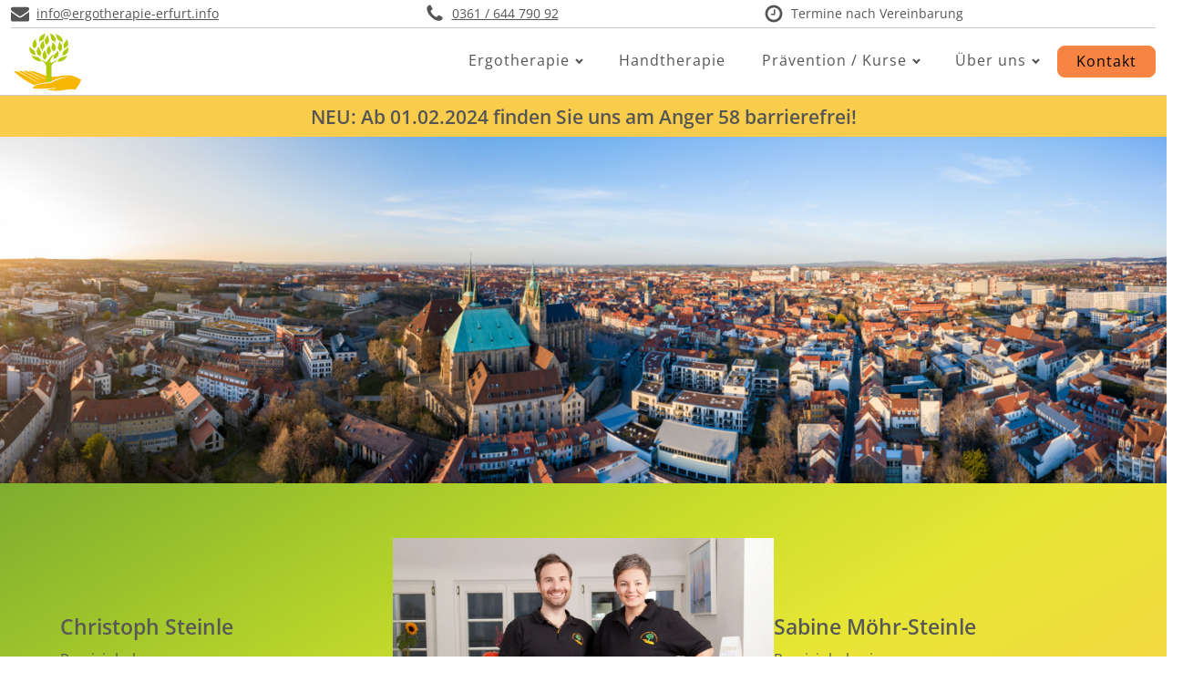

--- FILE ---
content_type: text/html; charset=UTF-8
request_url: https://ergotherapie-erfurt.info/
body_size: 37993
content:
<!DOCTYPE html>
<html lang="de" prefix="og: https://ogp.me/ns#" >
<head><meta charset="UTF-8"><script>if(navigator.userAgent.match(/MSIE|Internet Explorer/i)||navigator.userAgent.match(/Trident\/7\..*?rv:11/i)){var href=document.location.href;if(!href.match(/[?&]nowprocket/)){if(href.indexOf("?")==-1){if(href.indexOf("#")==-1){document.location.href=href+"?nowprocket=1"}else{document.location.href=href.replace("#","?nowprocket=1#")}}else{if(href.indexOf("#")==-1){document.location.href=href+"&nowprocket=1"}else{document.location.href=href.replace("#","&nowprocket=1#")}}}}</script><script>(()=>{class RocketLazyLoadScripts{constructor(){this.v="2.0.4",this.userEvents=["keydown","keyup","mousedown","mouseup","mousemove","mouseover","mouseout","touchmove","touchstart","touchend","touchcancel","wheel","click","dblclick","input"],this.attributeEvents=["onblur","onclick","oncontextmenu","ondblclick","onfocus","onmousedown","onmouseenter","onmouseleave","onmousemove","onmouseout","onmouseover","onmouseup","onmousewheel","onscroll","onsubmit"]}async t(){this.i(),this.o(),/iP(ad|hone)/.test(navigator.userAgent)&&this.h(),this.u(),this.l(this),this.m(),this.k(this),this.p(this),this._(),await Promise.all([this.R(),this.L()]),this.lastBreath=Date.now(),this.S(this),this.P(),this.D(),this.O(),this.M(),await this.C(this.delayedScripts.normal),await this.C(this.delayedScripts.defer),await this.C(this.delayedScripts.async),await this.T(),await this.F(),await this.j(),await this.A(),window.dispatchEvent(new Event("rocket-allScriptsLoaded")),this.everythingLoaded=!0,this.lastTouchEnd&&await new Promise(t=>setTimeout(t,500-Date.now()+this.lastTouchEnd)),this.I(),this.H(),this.U(),this.W()}i(){this.CSPIssue=sessionStorage.getItem("rocketCSPIssue"),document.addEventListener("securitypolicyviolation",t=>{this.CSPIssue||"script-src-elem"!==t.violatedDirective||"data"!==t.blockedURI||(this.CSPIssue=!0,sessionStorage.setItem("rocketCSPIssue",!0))},{isRocket:!0})}o(){window.addEventListener("pageshow",t=>{this.persisted=t.persisted,this.realWindowLoadedFired=!0},{isRocket:!0}),window.addEventListener("pagehide",()=>{this.onFirstUserAction=null},{isRocket:!0})}h(){let t;function e(e){t=e}window.addEventListener("touchstart",e,{isRocket:!0}),window.addEventListener("touchend",function i(o){o.changedTouches[0]&&t.changedTouches[0]&&Math.abs(o.changedTouches[0].pageX-t.changedTouches[0].pageX)<10&&Math.abs(o.changedTouches[0].pageY-t.changedTouches[0].pageY)<10&&o.timeStamp-t.timeStamp<200&&(window.removeEventListener("touchstart",e,{isRocket:!0}),window.removeEventListener("touchend",i,{isRocket:!0}),"INPUT"===o.target.tagName&&"text"===o.target.type||(o.target.dispatchEvent(new TouchEvent("touchend",{target:o.target,bubbles:!0})),o.target.dispatchEvent(new MouseEvent("mouseover",{target:o.target,bubbles:!0})),o.target.dispatchEvent(new PointerEvent("click",{target:o.target,bubbles:!0,cancelable:!0,detail:1,clientX:o.changedTouches[0].clientX,clientY:o.changedTouches[0].clientY})),event.preventDefault()))},{isRocket:!0})}q(t){this.userActionTriggered||("mousemove"!==t.type||this.firstMousemoveIgnored?"keyup"===t.type||"mouseover"===t.type||"mouseout"===t.type||(this.userActionTriggered=!0,this.onFirstUserAction&&this.onFirstUserAction()):this.firstMousemoveIgnored=!0),"click"===t.type&&t.preventDefault(),t.stopPropagation(),t.stopImmediatePropagation(),"touchstart"===this.lastEvent&&"touchend"===t.type&&(this.lastTouchEnd=Date.now()),"click"===t.type&&(this.lastTouchEnd=0),this.lastEvent=t.type,t.composedPath&&t.composedPath()[0].getRootNode()instanceof ShadowRoot&&(t.rocketTarget=t.composedPath()[0]),this.savedUserEvents.push(t)}u(){this.savedUserEvents=[],this.userEventHandler=this.q.bind(this),this.userEvents.forEach(t=>window.addEventListener(t,this.userEventHandler,{passive:!1,isRocket:!0})),document.addEventListener("visibilitychange",this.userEventHandler,{isRocket:!0})}U(){this.userEvents.forEach(t=>window.removeEventListener(t,this.userEventHandler,{passive:!1,isRocket:!0})),document.removeEventListener("visibilitychange",this.userEventHandler,{isRocket:!0}),this.savedUserEvents.forEach(t=>{(t.rocketTarget||t.target).dispatchEvent(new window[t.constructor.name](t.type,t))})}m(){const t="return false",e=Array.from(this.attributeEvents,t=>"data-rocket-"+t),i="["+this.attributeEvents.join("],[")+"]",o="[data-rocket-"+this.attributeEvents.join("],[data-rocket-")+"]",s=(e,i,o)=>{o&&o!==t&&(e.setAttribute("data-rocket-"+i,o),e["rocket"+i]=new Function("event",o),e.setAttribute(i,t))};new MutationObserver(t=>{for(const n of t)"attributes"===n.type&&(n.attributeName.startsWith("data-rocket-")||this.everythingLoaded?n.attributeName.startsWith("data-rocket-")&&this.everythingLoaded&&this.N(n.target,n.attributeName.substring(12)):s(n.target,n.attributeName,n.target.getAttribute(n.attributeName))),"childList"===n.type&&n.addedNodes.forEach(t=>{if(t.nodeType===Node.ELEMENT_NODE)if(this.everythingLoaded)for(const i of[t,...t.querySelectorAll(o)])for(const t of i.getAttributeNames())e.includes(t)&&this.N(i,t.substring(12));else for(const e of[t,...t.querySelectorAll(i)])for(const t of e.getAttributeNames())this.attributeEvents.includes(t)&&s(e,t,e.getAttribute(t))})}).observe(document,{subtree:!0,childList:!0,attributeFilter:[...this.attributeEvents,...e]})}I(){this.attributeEvents.forEach(t=>{document.querySelectorAll("[data-rocket-"+t+"]").forEach(e=>{this.N(e,t)})})}N(t,e){const i=t.getAttribute("data-rocket-"+e);i&&(t.setAttribute(e,i),t.removeAttribute("data-rocket-"+e))}k(t){Object.defineProperty(HTMLElement.prototype,"onclick",{get(){return this.rocketonclick||null},set(e){this.rocketonclick=e,this.setAttribute(t.everythingLoaded?"onclick":"data-rocket-onclick","this.rocketonclick(event)")}})}S(t){function e(e,i){let o=e[i];e[i]=null,Object.defineProperty(e,i,{get:()=>o,set(s){t.everythingLoaded?o=s:e["rocket"+i]=o=s}})}e(document,"onreadystatechange"),e(window,"onload"),e(window,"onpageshow");try{Object.defineProperty(document,"readyState",{get:()=>t.rocketReadyState,set(e){t.rocketReadyState=e},configurable:!0}),document.readyState="loading"}catch(t){console.log("WPRocket DJE readyState conflict, bypassing")}}l(t){this.originalAddEventListener=EventTarget.prototype.addEventListener,this.originalRemoveEventListener=EventTarget.prototype.removeEventListener,this.savedEventListeners=[],EventTarget.prototype.addEventListener=function(e,i,o){o&&o.isRocket||!t.B(e,this)&&!t.userEvents.includes(e)||t.B(e,this)&&!t.userActionTriggered||e.startsWith("rocket-")||t.everythingLoaded?t.originalAddEventListener.call(this,e,i,o):(t.savedEventListeners.push({target:this,remove:!1,type:e,func:i,options:o}),"mouseenter"!==e&&"mouseleave"!==e||t.originalAddEventListener.call(this,e,t.savedUserEvents.push,o))},EventTarget.prototype.removeEventListener=function(e,i,o){o&&o.isRocket||!t.B(e,this)&&!t.userEvents.includes(e)||t.B(e,this)&&!t.userActionTriggered||e.startsWith("rocket-")||t.everythingLoaded?t.originalRemoveEventListener.call(this,e,i,o):t.savedEventListeners.push({target:this,remove:!0,type:e,func:i,options:o})}}J(t,e){this.savedEventListeners=this.savedEventListeners.filter(i=>{let o=i.type,s=i.target||window;return e!==o||t!==s||(this.B(o,s)&&(i.type="rocket-"+o),this.$(i),!1)})}H(){EventTarget.prototype.addEventListener=this.originalAddEventListener,EventTarget.prototype.removeEventListener=this.originalRemoveEventListener,this.savedEventListeners.forEach(t=>this.$(t))}$(t){t.remove?this.originalRemoveEventListener.call(t.target,t.type,t.func,t.options):this.originalAddEventListener.call(t.target,t.type,t.func,t.options)}p(t){let e;function i(e){return t.everythingLoaded?e:e.split(" ").map(t=>"load"===t||t.startsWith("load.")?"rocket-jquery-load":t).join(" ")}function o(o){function s(e){const s=o.fn[e];o.fn[e]=o.fn.init.prototype[e]=function(){return this[0]===window&&t.userActionTriggered&&("string"==typeof arguments[0]||arguments[0]instanceof String?arguments[0]=i(arguments[0]):"object"==typeof arguments[0]&&Object.keys(arguments[0]).forEach(t=>{const e=arguments[0][t];delete arguments[0][t],arguments[0][i(t)]=e})),s.apply(this,arguments),this}}if(o&&o.fn&&!t.allJQueries.includes(o)){const e={DOMContentLoaded:[],"rocket-DOMContentLoaded":[]};for(const t in e)document.addEventListener(t,()=>{e[t].forEach(t=>t())},{isRocket:!0});o.fn.ready=o.fn.init.prototype.ready=function(i){function s(){parseInt(o.fn.jquery)>2?setTimeout(()=>i.bind(document)(o)):i.bind(document)(o)}return"function"==typeof i&&(t.realDomReadyFired?!t.userActionTriggered||t.fauxDomReadyFired?s():e["rocket-DOMContentLoaded"].push(s):e.DOMContentLoaded.push(s)),o([])},s("on"),s("one"),s("off"),t.allJQueries.push(o)}e=o}t.allJQueries=[],o(window.jQuery),Object.defineProperty(window,"jQuery",{get:()=>e,set(t){o(t)}})}P(){const t=new Map;document.write=document.writeln=function(e){const i=document.currentScript,o=document.createRange(),s=i.parentElement;let n=t.get(i);void 0===n&&(n=i.nextSibling,t.set(i,n));const c=document.createDocumentFragment();o.setStart(c,0),c.appendChild(o.createContextualFragment(e)),s.insertBefore(c,n)}}async R(){return new Promise(t=>{this.userActionTriggered?t():this.onFirstUserAction=t})}async L(){return new Promise(t=>{document.addEventListener("DOMContentLoaded",()=>{this.realDomReadyFired=!0,t()},{isRocket:!0})})}async j(){return this.realWindowLoadedFired?Promise.resolve():new Promise(t=>{window.addEventListener("load",t,{isRocket:!0})})}M(){this.pendingScripts=[];this.scriptsMutationObserver=new MutationObserver(t=>{for(const e of t)e.addedNodes.forEach(t=>{"SCRIPT"!==t.tagName||t.noModule||t.isWPRocket||this.pendingScripts.push({script:t,promise:new Promise(e=>{const i=()=>{const i=this.pendingScripts.findIndex(e=>e.script===t);i>=0&&this.pendingScripts.splice(i,1),e()};t.addEventListener("load",i,{isRocket:!0}),t.addEventListener("error",i,{isRocket:!0}),setTimeout(i,1e3)})})})}),this.scriptsMutationObserver.observe(document,{childList:!0,subtree:!0})}async F(){await this.X(),this.pendingScripts.length?(await this.pendingScripts[0].promise,await this.F()):this.scriptsMutationObserver.disconnect()}D(){this.delayedScripts={normal:[],async:[],defer:[]},document.querySelectorAll("script[type$=rocketlazyloadscript]").forEach(t=>{t.hasAttribute("data-rocket-src")?t.hasAttribute("async")&&!1!==t.async?this.delayedScripts.async.push(t):t.hasAttribute("defer")&&!1!==t.defer||"module"===t.getAttribute("data-rocket-type")?this.delayedScripts.defer.push(t):this.delayedScripts.normal.push(t):this.delayedScripts.normal.push(t)})}async _(){await this.L();let t=[];document.querySelectorAll("script[type$=rocketlazyloadscript][data-rocket-src]").forEach(e=>{let i=e.getAttribute("data-rocket-src");if(i&&!i.startsWith("data:")){i.startsWith("//")&&(i=location.protocol+i);try{const o=new URL(i).origin;o!==location.origin&&t.push({src:o,crossOrigin:e.crossOrigin||"module"===e.getAttribute("data-rocket-type")})}catch(t){}}}),t=[...new Map(t.map(t=>[JSON.stringify(t),t])).values()],this.Y(t,"preconnect")}async G(t){if(await this.K(),!0!==t.noModule||!("noModule"in HTMLScriptElement.prototype))return new Promise(e=>{let i;function o(){(i||t).setAttribute("data-rocket-status","executed"),e()}try{if(navigator.userAgent.includes("Firefox/")||""===navigator.vendor||this.CSPIssue)i=document.createElement("script"),[...t.attributes].forEach(t=>{let e=t.nodeName;"type"!==e&&("data-rocket-type"===e&&(e="type"),"data-rocket-src"===e&&(e="src"),i.setAttribute(e,t.nodeValue))}),t.text&&(i.text=t.text),t.nonce&&(i.nonce=t.nonce),i.hasAttribute("src")?(i.addEventListener("load",o,{isRocket:!0}),i.addEventListener("error",()=>{i.setAttribute("data-rocket-status","failed-network"),e()},{isRocket:!0}),setTimeout(()=>{i.isConnected||e()},1)):(i.text=t.text,o()),i.isWPRocket=!0,t.parentNode.replaceChild(i,t);else{const i=t.getAttribute("data-rocket-type"),s=t.getAttribute("data-rocket-src");i?(t.type=i,t.removeAttribute("data-rocket-type")):t.removeAttribute("type"),t.addEventListener("load",o,{isRocket:!0}),t.addEventListener("error",i=>{this.CSPIssue&&i.target.src.startsWith("data:")?(console.log("WPRocket: CSP fallback activated"),t.removeAttribute("src"),this.G(t).then(e)):(t.setAttribute("data-rocket-status","failed-network"),e())},{isRocket:!0}),s?(t.fetchPriority="high",t.removeAttribute("data-rocket-src"),t.src=s):t.src="data:text/javascript;base64,"+window.btoa(unescape(encodeURIComponent(t.text)))}}catch(i){t.setAttribute("data-rocket-status","failed-transform"),e()}});t.setAttribute("data-rocket-status","skipped")}async C(t){const e=t.shift();return e?(e.isConnected&&await this.G(e),this.C(t)):Promise.resolve()}O(){this.Y([...this.delayedScripts.normal,...this.delayedScripts.defer,...this.delayedScripts.async],"preload")}Y(t,e){this.trash=this.trash||[];let i=!0;var o=document.createDocumentFragment();t.forEach(t=>{const s=t.getAttribute&&t.getAttribute("data-rocket-src")||t.src;if(s&&!s.startsWith("data:")){const n=document.createElement("link");n.href=s,n.rel=e,"preconnect"!==e&&(n.as="script",n.fetchPriority=i?"high":"low"),t.getAttribute&&"module"===t.getAttribute("data-rocket-type")&&(n.crossOrigin=!0),t.crossOrigin&&(n.crossOrigin=t.crossOrigin),t.integrity&&(n.integrity=t.integrity),t.nonce&&(n.nonce=t.nonce),o.appendChild(n),this.trash.push(n),i=!1}}),document.head.appendChild(o)}W(){this.trash.forEach(t=>t.remove())}async T(){try{document.readyState="interactive"}catch(t){}this.fauxDomReadyFired=!0;try{await this.K(),this.J(document,"readystatechange"),document.dispatchEvent(new Event("rocket-readystatechange")),await this.K(),document.rocketonreadystatechange&&document.rocketonreadystatechange(),await this.K(),this.J(document,"DOMContentLoaded"),document.dispatchEvent(new Event("rocket-DOMContentLoaded")),await this.K(),this.J(window,"DOMContentLoaded"),window.dispatchEvent(new Event("rocket-DOMContentLoaded"))}catch(t){console.error(t)}}async A(){try{document.readyState="complete"}catch(t){}try{await this.K(),this.J(document,"readystatechange"),document.dispatchEvent(new Event("rocket-readystatechange")),await this.K(),document.rocketonreadystatechange&&document.rocketonreadystatechange(),await this.K(),this.J(window,"load"),window.dispatchEvent(new Event("rocket-load")),await this.K(),window.rocketonload&&window.rocketonload(),await this.K(),this.allJQueries.forEach(t=>t(window).trigger("rocket-jquery-load")),await this.K(),this.J(window,"pageshow");const t=new Event("rocket-pageshow");t.persisted=this.persisted,window.dispatchEvent(t),await this.K(),window.rocketonpageshow&&window.rocketonpageshow({persisted:this.persisted})}catch(t){console.error(t)}}async K(){Date.now()-this.lastBreath>45&&(await this.X(),this.lastBreath=Date.now())}async X(){return document.hidden?new Promise(t=>setTimeout(t)):new Promise(t=>requestAnimationFrame(t))}B(t,e){return e===document&&"readystatechange"===t||(e===document&&"DOMContentLoaded"===t||(e===window&&"DOMContentLoaded"===t||(e===window&&"load"===t||e===window&&"pageshow"===t)))}static run(){(new RocketLazyLoadScripts).t()}}RocketLazyLoadScripts.run()})();</script>

<meta name="viewport" content="width=device-width, initial-scale=1.0">
<!-- WP_HEAD() START -->

<!-- Suchmaschinen-Optimierung durch Rank Math PRO - https://rankmath.com/ -->
<title>Ergotherapie &amp; Handtherapie Erfurt | Praxis am Anger</title>
<link crossorigin data-rocket-preload as="font" href="https://ergotherapie-erfurt.info/wp-content/uploads/fonts/OpenSans-VariableFont_wght.woff2" rel="preload"><link rel="preload" data-rocket-preload as="image" href="https://ergotherapie-erfurt.info/wp-content/uploads/2023/02/Ergotherapie-Steinle-Header.jpg" imagesrcset="https://ergotherapie-erfurt.info/wp-content/uploads/2023/02/Ergotherapie-Steinle-Header.jpg 1920w, https://ergotherapie-erfurt.info/wp-content/uploads/2023/02/Ergotherapie-Steinle-Header-480x143.jpg 480w, https://ergotherapie-erfurt.info/wp-content/uploads/2023/02/Ergotherapie-Steinle-Header-1024x305.jpg 1024w, https://ergotherapie-erfurt.info/wp-content/uploads/2023/02/Ergotherapie-Steinle-Header-768x228.jpg 768w, https://ergotherapie-erfurt.info/wp-content/uploads/2023/02/Ergotherapie-Steinle-Header-1536x457.jpg 1536w" imagesizes="(max-width: 1920px) 100vw, 1920px" fetchpriority="high">
<meta name="description" content="Wir sind Ihre ☑️Ergotherapie in Erfurt. ☑️zertifizierte Spezialisten für Ergotherapie &amp; Handtherapie ☑️zentrale Lage am Anger"/>
<meta name="robots" content="follow, index, max-snippet:-1, max-video-preview:-1, max-image-preview:large"/>
<link rel="canonical" href="https://ergotherapie-erfurt.info/" />
<meta property="og:locale" content="de_DE" />
<meta property="og:type" content="website" />
<meta property="og:title" content="Ergotherapie &amp; Handtherapie Erfurt | Praxis am Anger" />
<meta property="og:description" content="Wir sind Ihre ☑️Ergotherapie in Erfurt. ☑️zertifizierte Spezialisten für Ergotherapie &amp; Handtherapie ☑️zentrale Lage am Anger" />
<meta property="og:url" content="https://ergotherapie-erfurt.info/" />
<meta property="og:site_name" content="Ergotherapie Erfurt" />
<meta property="og:updated_time" content="2024-06-10T11:51:44+00:00" />
<meta name="twitter:card" content="summary_large_image" />
<meta name="twitter:title" content="Ergotherapie &amp; Handtherapie Erfurt | Praxis am Anger" />
<meta name="twitter:description" content="Wir sind Ihre ☑️Ergotherapie in Erfurt. ☑️zertifizierte Spezialisten für Ergotherapie &amp; Handtherapie ☑️zentrale Lage am Anger" />
<meta name="twitter:label1" content="Verfasst von" />
<meta name="twitter:data1" content="Florian Stein" />
<meta name="twitter:label2" content="Lesedauer" />
<meta name="twitter:data2" content="Weniger als eine Minute" />
<script type="application/ld+json" class="rank-math-schema-pro">{"@context":"https://schema.org","@graph":[{"@type":"Place","@id":"https://ergotherapie-erfurt.info/#place","address":{"@type":"PostalAddress","streetAddress":"Anger 58","addressLocality":"Erfurt","addressRegion":"Th\u00fcringen","postalCode":"99084","addressCountry":"Deutschland"}},{"@type":"Organization","@id":"https://ergotherapie-erfurt.info/#organization","name":"Ergotherapie und Handrehabilitation Schl\u00f6sserstra\u00dfe","url":"https://ergotherapie-erfurt.info","email":"info@ergotherapie-erfurt.info","address":{"@type":"PostalAddress","streetAddress":"Anger 58","addressLocality":"Erfurt","addressRegion":"Th\u00fcringen","postalCode":"99084","addressCountry":"Deutschland"},"logo":{"@type":"ImageObject","@id":"https://ergotherapie-erfurt.info/#logo","url":"https://ergotherapie-erfurt.info/wp-content/uploads/2024/09/Logo_Moehr_Steinle.png","contentUrl":"https://ergotherapie-erfurt.info/wp-content/uploads/2024/09/Logo_Moehr_Steinle.png","caption":"Ergotherapie Erfurt","inLanguage":"de","width":"","height":""},"contactPoint":[{"@type":"ContactPoint","telephone":"+49-361-64479092","contactType":"customer support"}],"location":{"@id":"https://ergotherapie-erfurt.info/#place"}},{"@type":"WebSite","@id":"https://ergotherapie-erfurt.info/#website","url":"https://ergotherapie-erfurt.info","name":"Ergotherapie Erfurt","publisher":{"@id":"https://ergotherapie-erfurt.info/#organization"},"inLanguage":"de","potentialAction":{"@type":"SearchAction","target":"https://ergotherapie-erfurt.info/?s={search_term_string}","query-input":"required name=search_term_string"}},{"@type":"WebPage","@id":"https://ergotherapie-erfurt.info/#webpage","url":"https://ergotherapie-erfurt.info/","name":"Ergotherapie &amp; Handtherapie Erfurt | Praxis am Anger","datePublished":"2022-07-12T07:44:26+00:00","dateModified":"2024-06-10T11:51:44+00:00","about":{"@id":"https://ergotherapie-erfurt.info/#organization"},"isPartOf":{"@id":"https://ergotherapie-erfurt.info/#website"},"inLanguage":"de"}]}</script>
<!-- /Rank Math WordPress SEO Plugin -->


<link rel="alternate" title="oEmbed (JSON)" type="application/json+oembed" href="https://ergotherapie-erfurt.info/wp-json/oembed/1.0/embed?url=https%3A%2F%2Fergotherapie-erfurt.info%2F" />
<link rel="alternate" title="oEmbed (XML)" type="text/xml+oembed" href="https://ergotherapie-erfurt.info/wp-json/oembed/1.0/embed?url=https%3A%2F%2Fergotherapie-erfurt.info%2F&#038;format=xml" />
<style id='wp-img-auto-sizes-contain-inline-css'>
img:is([sizes=auto i],[sizes^="auto," i]){contain-intrinsic-size:3000px 1500px}
/*# sourceURL=wp-img-auto-sizes-contain-inline-css */
</style>
<style id='classic-theme-styles-inline-css'>
/*! This file is auto-generated */
.wp-block-button__link{color:#fff;background-color:#32373c;border-radius:9999px;box-shadow:none;text-decoration:none;padding:calc(.667em + 2px) calc(1.333em + 2px);font-size:1.125em}.wp-block-file__button{background:#32373c;color:#fff;text-decoration:none}
/*# sourceURL=/wp-includes/css/classic-themes.min.css */
</style>
<link data-minify="1" rel='stylesheet' id='oxygen-css' href='https://ergotherapie-erfurt.info/wp-content/cache/min/1/wp-content/plugins/oxygen/component-framework/oxygen.css?ver=1765373089' media='all' />
<style id='wpgb-head-inline-css'>
.wp-grid-builder:not(.wpgb-template),.wpgb-facet{opacity:0.01}.wpgb-facet fieldset{margin:0;padding:0;border:none;outline:none;box-shadow:none}.wpgb-facet fieldset:last-child{margin-bottom:40px;}.wpgb-facet fieldset legend.wpgb-sr-only{height:1px;width:1px}
/*# sourceURL=wpgb-head-inline-css */
</style>
<link data-minify="1" rel='stylesheet' id='borlabs-cookie-css' href='https://ergotherapie-erfurt.info/wp-content/cache/min/1/wp-content/cache/borlabs-cookie/borlabs-cookie_1_de.css?ver=1765373089' media='all' />
<link data-minify="1" rel='stylesheet' id='oxy_toolbox_essentials_style-css' href='https://ergotherapie-erfurt.info/wp-content/cache/min/1/wp-content/plugins/oxy-toolbox/modules/essentials/css/style.css?ver=1765373089' media='all' />
<style id='rocket-lazyload-inline-css'>
.rll-youtube-player{position:relative;padding-bottom:56.23%;height:0;overflow:hidden;max-width:100%;}.rll-youtube-player:focus-within{outline: 2px solid currentColor;outline-offset: 5px;}.rll-youtube-player iframe{position:absolute;top:0;left:0;width:100%;height:100%;z-index:100;background:0 0}.rll-youtube-player img{bottom:0;display:block;left:0;margin:auto;max-width:100%;width:100%;position:absolute;right:0;top:0;border:none;height:auto;-webkit-transition:.4s all;-moz-transition:.4s all;transition:.4s all}.rll-youtube-player img:hover{-webkit-filter:brightness(75%)}.rll-youtube-player .play{height:100%;width:100%;left:0;top:0;position:absolute;background:url(https://ergotherapie-erfurt.info/wp-content/plugins/wp-rocket/assets/img/youtube.png) no-repeat center;background-color: transparent !important;cursor:pointer;border:none;}
/*# sourceURL=rocket-lazyload-inline-css */
</style>
<script src="https://ergotherapie-erfurt.info/wp-includes/js/jquery/jquery.min.js?ver=3.7.1" id="jquery-core-js" data-rocket-defer defer></script>
<script id="borlabs-cookie-prioritize-js-extra">
var borlabsCookiePrioritized = {"domain":"ergotherapie-erfurt.info","path":"/","version":"1","bots":"1","optInJS":{"statistics":{"google-analytics":"[base64]"}}};
//# sourceURL=borlabs-cookie-prioritize-js-extra
</script>
<script src="https://ergotherapie-erfurt.info/wp-content/plugins/borlabs-cookie/assets/javascript/borlabs-cookie-prioritize.min.js?ver=2.3.5" id="borlabs-cookie-prioritize-js" data-rocket-defer defer></script>
<link rel="https://api.w.org/" href="https://ergotherapie-erfurt.info/wp-json/" /><link rel="alternate" title="JSON" type="application/json" href="https://ergotherapie-erfurt.info/wp-json/wp/v2/pages/110" /><link rel="EditURI" type="application/rsd+xml" title="RSD" href="https://ergotherapie-erfurt.info/xmlrpc.php?rsd" />
<meta name="generator" content="WordPress 6.9" />
<link rel='shortlink' href='https://ergotherapie-erfurt.info/' />
<noscript><style>.wp-grid-builder .wpgb-card.wpgb-card-hidden .wpgb-card-wrapper{opacity:1!important;visibility:visible!important;transform:none!important}.wpgb-facet {opacity:1!important;pointer-events:auto!important}.wpgb-facet *:not(.wpgb-pagination-facet){display:none}</style></noscript><meta name="google-site-verification" content="LfgO6b4uaY11-L_JHkgFJ37gQ6QWLJNSJJPsKIia4qA" /><style>.oxygen-oxy-ou_countdown-oucd_timezone .select2-container--default .select2-selection--single .select2-selection__rendered{color: #fff!important;}</style><link rel="icon" href="https://ergotherapie-erfurt.info/wp-content/uploads/2022/07/cropped-Favicon-Ergotherapie-Steinle-32x32.png" sizes="32x32" />
<link rel="icon" href="https://ergotherapie-erfurt.info/wp-content/uploads/2022/07/cropped-Favicon-Ergotherapie-Steinle-192x192.png" sizes="192x192" />
<link rel="apple-touch-icon" href="https://ergotherapie-erfurt.info/wp-content/uploads/2022/07/cropped-Favicon-Ergotherapie-Steinle-180x180.png" />
<meta name="msapplication-TileImage" content="https://ergotherapie-erfurt.info/wp-content/uploads/2022/07/cropped-Favicon-Ergotherapie-Steinle-270x270.png" />
<link data-minify="1" rel='stylesheet' id='oxygen-cache-57-css' href='https://ergotherapie-erfurt.info/wp-content/cache/min/1/wp-content/uploads/oxygen/css/57.css?ver=1765373089' media='all' />
<link data-minify="1" rel='stylesheet' id='oxygen-cache-110-css' href='https://ergotherapie-erfurt.info/wp-content/cache/min/1/wp-content/uploads/oxygen/css/110.css?ver=1765373089' media='all' />
<link data-minify="1" rel='stylesheet' id='oxygen-universal-styles-css' href='https://ergotherapie-erfurt.info/wp-content/cache/min/1/wp-content/uploads/oxygen/css/universal.css?ver=1765373089' media='all' />
<noscript><style id="rocket-lazyload-nojs-css">.rll-youtube-player, [data-lazy-src]{display:none !important;}</style></noscript><!-- END OF WP_HEAD() -->
<style id='global-styles-inline-css'>
:root{--wp--preset--aspect-ratio--square: 1;--wp--preset--aspect-ratio--4-3: 4/3;--wp--preset--aspect-ratio--3-4: 3/4;--wp--preset--aspect-ratio--3-2: 3/2;--wp--preset--aspect-ratio--2-3: 2/3;--wp--preset--aspect-ratio--16-9: 16/9;--wp--preset--aspect-ratio--9-16: 9/16;--wp--preset--color--black: #000000;--wp--preset--color--cyan-bluish-gray: #abb8c3;--wp--preset--color--white: #ffffff;--wp--preset--color--pale-pink: #f78da7;--wp--preset--color--vivid-red: #cf2e2e;--wp--preset--color--luminous-vivid-orange: #ff6900;--wp--preset--color--luminous-vivid-amber: #fcb900;--wp--preset--color--light-green-cyan: #7bdcb5;--wp--preset--color--vivid-green-cyan: #00d084;--wp--preset--color--pale-cyan-blue: #8ed1fc;--wp--preset--color--vivid-cyan-blue: #0693e3;--wp--preset--color--vivid-purple: #9b51e0;--wp--preset--gradient--vivid-cyan-blue-to-vivid-purple: linear-gradient(135deg,rgb(6,147,227) 0%,rgb(155,81,224) 100%);--wp--preset--gradient--light-green-cyan-to-vivid-green-cyan: linear-gradient(135deg,rgb(122,220,180) 0%,rgb(0,208,130) 100%);--wp--preset--gradient--luminous-vivid-amber-to-luminous-vivid-orange: linear-gradient(135deg,rgb(252,185,0) 0%,rgb(255,105,0) 100%);--wp--preset--gradient--luminous-vivid-orange-to-vivid-red: linear-gradient(135deg,rgb(255,105,0) 0%,rgb(207,46,46) 100%);--wp--preset--gradient--very-light-gray-to-cyan-bluish-gray: linear-gradient(135deg,rgb(238,238,238) 0%,rgb(169,184,195) 100%);--wp--preset--gradient--cool-to-warm-spectrum: linear-gradient(135deg,rgb(74,234,220) 0%,rgb(151,120,209) 20%,rgb(207,42,186) 40%,rgb(238,44,130) 60%,rgb(251,105,98) 80%,rgb(254,248,76) 100%);--wp--preset--gradient--blush-light-purple: linear-gradient(135deg,rgb(255,206,236) 0%,rgb(152,150,240) 100%);--wp--preset--gradient--blush-bordeaux: linear-gradient(135deg,rgb(254,205,165) 0%,rgb(254,45,45) 50%,rgb(107,0,62) 100%);--wp--preset--gradient--luminous-dusk: linear-gradient(135deg,rgb(255,203,112) 0%,rgb(199,81,192) 50%,rgb(65,88,208) 100%);--wp--preset--gradient--pale-ocean: linear-gradient(135deg,rgb(255,245,203) 0%,rgb(182,227,212) 50%,rgb(51,167,181) 100%);--wp--preset--gradient--electric-grass: linear-gradient(135deg,rgb(202,248,128) 0%,rgb(113,206,126) 100%);--wp--preset--gradient--midnight: linear-gradient(135deg,rgb(2,3,129) 0%,rgb(40,116,252) 100%);--wp--preset--font-size--small: 13px;--wp--preset--font-size--medium: 20px;--wp--preset--font-size--large: 36px;--wp--preset--font-size--x-large: 42px;--wp--preset--spacing--20: 0.44rem;--wp--preset--spacing--30: 0.67rem;--wp--preset--spacing--40: 1rem;--wp--preset--spacing--50: 1.5rem;--wp--preset--spacing--60: 2.25rem;--wp--preset--spacing--70: 3.38rem;--wp--preset--spacing--80: 5.06rem;--wp--preset--shadow--natural: 6px 6px 9px rgba(0, 0, 0, 0.2);--wp--preset--shadow--deep: 12px 12px 50px rgba(0, 0, 0, 0.4);--wp--preset--shadow--sharp: 6px 6px 0px rgba(0, 0, 0, 0.2);--wp--preset--shadow--outlined: 6px 6px 0px -3px rgb(255, 255, 255), 6px 6px rgb(0, 0, 0);--wp--preset--shadow--crisp: 6px 6px 0px rgb(0, 0, 0);}:where(.is-layout-flex){gap: 0.5em;}:where(.is-layout-grid){gap: 0.5em;}body .is-layout-flex{display: flex;}.is-layout-flex{flex-wrap: wrap;align-items: center;}.is-layout-flex > :is(*, div){margin: 0;}body .is-layout-grid{display: grid;}.is-layout-grid > :is(*, div){margin: 0;}:where(.wp-block-columns.is-layout-flex){gap: 2em;}:where(.wp-block-columns.is-layout-grid){gap: 2em;}:where(.wp-block-post-template.is-layout-flex){gap: 1.25em;}:where(.wp-block-post-template.is-layout-grid){gap: 1.25em;}.has-black-color{color: var(--wp--preset--color--black) !important;}.has-cyan-bluish-gray-color{color: var(--wp--preset--color--cyan-bluish-gray) !important;}.has-white-color{color: var(--wp--preset--color--white) !important;}.has-pale-pink-color{color: var(--wp--preset--color--pale-pink) !important;}.has-vivid-red-color{color: var(--wp--preset--color--vivid-red) !important;}.has-luminous-vivid-orange-color{color: var(--wp--preset--color--luminous-vivid-orange) !important;}.has-luminous-vivid-amber-color{color: var(--wp--preset--color--luminous-vivid-amber) !important;}.has-light-green-cyan-color{color: var(--wp--preset--color--light-green-cyan) !important;}.has-vivid-green-cyan-color{color: var(--wp--preset--color--vivid-green-cyan) !important;}.has-pale-cyan-blue-color{color: var(--wp--preset--color--pale-cyan-blue) !important;}.has-vivid-cyan-blue-color{color: var(--wp--preset--color--vivid-cyan-blue) !important;}.has-vivid-purple-color{color: var(--wp--preset--color--vivid-purple) !important;}.has-black-background-color{background-color: var(--wp--preset--color--black) !important;}.has-cyan-bluish-gray-background-color{background-color: var(--wp--preset--color--cyan-bluish-gray) !important;}.has-white-background-color{background-color: var(--wp--preset--color--white) !important;}.has-pale-pink-background-color{background-color: var(--wp--preset--color--pale-pink) !important;}.has-vivid-red-background-color{background-color: var(--wp--preset--color--vivid-red) !important;}.has-luminous-vivid-orange-background-color{background-color: var(--wp--preset--color--luminous-vivid-orange) !important;}.has-luminous-vivid-amber-background-color{background-color: var(--wp--preset--color--luminous-vivid-amber) !important;}.has-light-green-cyan-background-color{background-color: var(--wp--preset--color--light-green-cyan) !important;}.has-vivid-green-cyan-background-color{background-color: var(--wp--preset--color--vivid-green-cyan) !important;}.has-pale-cyan-blue-background-color{background-color: var(--wp--preset--color--pale-cyan-blue) !important;}.has-vivid-cyan-blue-background-color{background-color: var(--wp--preset--color--vivid-cyan-blue) !important;}.has-vivid-purple-background-color{background-color: var(--wp--preset--color--vivid-purple) !important;}.has-black-border-color{border-color: var(--wp--preset--color--black) !important;}.has-cyan-bluish-gray-border-color{border-color: var(--wp--preset--color--cyan-bluish-gray) !important;}.has-white-border-color{border-color: var(--wp--preset--color--white) !important;}.has-pale-pink-border-color{border-color: var(--wp--preset--color--pale-pink) !important;}.has-vivid-red-border-color{border-color: var(--wp--preset--color--vivid-red) !important;}.has-luminous-vivid-orange-border-color{border-color: var(--wp--preset--color--luminous-vivid-orange) !important;}.has-luminous-vivid-amber-border-color{border-color: var(--wp--preset--color--luminous-vivid-amber) !important;}.has-light-green-cyan-border-color{border-color: var(--wp--preset--color--light-green-cyan) !important;}.has-vivid-green-cyan-border-color{border-color: var(--wp--preset--color--vivid-green-cyan) !important;}.has-pale-cyan-blue-border-color{border-color: var(--wp--preset--color--pale-cyan-blue) !important;}.has-vivid-cyan-blue-border-color{border-color: var(--wp--preset--color--vivid-cyan-blue) !important;}.has-vivid-purple-border-color{border-color: var(--wp--preset--color--vivid-purple) !important;}.has-vivid-cyan-blue-to-vivid-purple-gradient-background{background: var(--wp--preset--gradient--vivid-cyan-blue-to-vivid-purple) !important;}.has-light-green-cyan-to-vivid-green-cyan-gradient-background{background: var(--wp--preset--gradient--light-green-cyan-to-vivid-green-cyan) !important;}.has-luminous-vivid-amber-to-luminous-vivid-orange-gradient-background{background: var(--wp--preset--gradient--luminous-vivid-amber-to-luminous-vivid-orange) !important;}.has-luminous-vivid-orange-to-vivid-red-gradient-background{background: var(--wp--preset--gradient--luminous-vivid-orange-to-vivid-red) !important;}.has-very-light-gray-to-cyan-bluish-gray-gradient-background{background: var(--wp--preset--gradient--very-light-gray-to-cyan-bluish-gray) !important;}.has-cool-to-warm-spectrum-gradient-background{background: var(--wp--preset--gradient--cool-to-warm-spectrum) !important;}.has-blush-light-purple-gradient-background{background: var(--wp--preset--gradient--blush-light-purple) !important;}.has-blush-bordeaux-gradient-background{background: var(--wp--preset--gradient--blush-bordeaux) !important;}.has-luminous-dusk-gradient-background{background: var(--wp--preset--gradient--luminous-dusk) !important;}.has-pale-ocean-gradient-background{background: var(--wp--preset--gradient--pale-ocean) !important;}.has-electric-grass-gradient-background{background: var(--wp--preset--gradient--electric-grass) !important;}.has-midnight-gradient-background{background: var(--wp--preset--gradient--midnight) !important;}.has-small-font-size{font-size: var(--wp--preset--font-size--small) !important;}.has-medium-font-size{font-size: var(--wp--preset--font-size--medium) !important;}.has-large-font-size{font-size: var(--wp--preset--font-size--large) !important;}.has-x-large-font-size{font-size: var(--wp--preset--font-size--x-large) !important;}
/*# sourceURL=global-styles-inline-css */
</style>
<link data-minify="1" rel='stylesheet' id='wpgb-facets-css' href='https://ergotherapie-erfurt.info/wp-content/cache/min/1/wp-content/plugins/wp-grid-builder/frontend/assets/css/facets.css?ver=1765373089' media='all' />
<link data-minify="1" rel='stylesheet' id='wpgb-colors-css' href='https://ergotherapie-erfurt.info/wp-content/cache/min/1/wp-content/wpgb/facets/colors.css?ver=1765373089' media='all' />
<meta name="generator" content="WP Rocket 3.20.2" data-wpr-features="wpr_delay_js wpr_defer_js wpr_minify_js wpr_lazyload_images wpr_lazyload_iframes wpr_auto_preload_fonts wpr_oci wpr_image_dimensions wpr_minify_css wpr_preload_links wpr_desktop" /></head>
<body class="home wp-singular page-template-default page page-id-110 wp-theme-oxygen-is-not-a-theme  wp-embed-responsive oxygen-body" >




						<div id="section-34-57" class=" ct-section" ><div  class="ct-section-inner-wrap"><div id="div_block-35-57" class="ct-div-block w-100" ><div id="div_block-69-57" class="ct-div-block" ><a id="link-73-57" class="ct-link link-icon-wrap" href="tel:+4936164479092"    title="Ergotherapie-Erfurt anrufen"><div id="fancy_icon-64-57" class="ct-fancy-icon list-icon" ><svg id="svg-fancy_icon-64-57"><use xlink:href="#FontAwesomeicon-phone"></use></svg></div></a><a id="link-76-57" class="ct-link link-icon-wrap" href="mailto:info@ergotherapie-erfurt.info"    title="E-Mail an Ergotherapie-Erfurt"><div id="fancy_icon-67-57" class="ct-fancy-icon list-icon" ><svg id="svg-fancy_icon-67-57"><use xlink:href="#FontAwesomeicon-envelope"></use></svg></div></a></div><div id="div_block-36-57" class="ct-div-block list-wrap" ><div id="fancy_icon-37-57" class="ct-fancy-icon list-icon" ><svg id="svg-fancy_icon-37-57"><use xlink:href="#FontAwesomeicon-envelope"></use></svg></div><a id="link_text-38-57" class="ct-link-text list-label" href="mailto:info@ergotherapie-erfurt.info"    title="E-Mail an Ergotherapie-Erfurt">info@ergotherapie-erfurt.info</a></div><div id="div_block-39-57" class="ct-div-block list-wrap" ><div id="fancy_icon-40-57" class="ct-fancy-icon list-icon" ><svg id="svg-fancy_icon-40-57"><use xlink:href="#FontAwesomeicon-phone"></use></svg></div><a id="link_text-41-57" class="ct-link-text list-label" href="tel:+4936164479092"    title="Ergotherapie-Erfurt anrufen">0361 / 644 790 92</a></div><div id="div_block-42-57" class="ct-div-block list-wrap" ><div id="fancy_icon-43-57" class="ct-fancy-icon list-icon" ><svg id="svg-fancy_icon-43-57"><use xlink:href="#FontAwesomeicon-clock-o"></use></svg></div><div id="text_block-44-57" class="ct-text-block list-label" >Termine nach Vereinbarung</div></div></div></div></div><header id="_header-46-57" class="oxy-header-wrapper oxy-sticky-header oxy-overlay-header oxy-header" ><div id="_header_row-47-57" class="oxy-header-row" ><div  class="oxy-header-container"><div id="_header_left-48-57" class="oxy-header-left" ><a id="link-49-57" class="ct-link logo-link-wrap" href="https://ergotherapie-erfurt.info/"    title="Ergotherapie Erfurt Homepage"><img width="350" height="300"  id="image-50-57" alt="Ergotherapie und Handrehabilitation Schlösserstraße - Logo" src="https://ergotherapie-erfurt.info/wp-content/uploads/2022/07/Logo-Ergotherapie-Erfurt.svg" class="ct-image"/></a></div><div id="_header_center-51-57" class="oxy-header-center" ><a id="link_button-62-57" class="ct-link-button button button-con" href="https://ergotherapie-erfurt.info/kontakt/"   >Kontakt</a></div><div id="_header_right-53-57" class="oxy-header-right" ><div id="div_block-54-57" class="ct-div-block " ><nav id="_nav_menu-55-57" class="oxy-nav-menu  oxy-nav-menu-dropdowns oxy-nav-menu-dropdown-arrow" ><div class='oxy-menu-toggle'><div class='oxy-nav-menu-hamburger-wrap'><div class='oxy-nav-menu-hamburger'><div class='oxy-nav-menu-hamburger-line'></div><div class='oxy-nav-menu-hamburger-line'></div><div class='oxy-nav-menu-hamburger-line'></div></div></div></div><div class="menu-hauptmenue-container"><ul id="menu-hauptmenue" class="oxy-nav-menu-list"><li id="menu-item-219" class="menu-item menu-item-type-post_type menu-item-object-page menu-item-has-children menu-item-219"><a href="https://ergotherapie-erfurt.info/praxis-fuer-ergotherapie/">Ergotherapie</a>
<ul class="sub-menu">
	<li id="menu-item-222" class="menu-item menu-item-type-post_type menu-item-object-page menu-item-222"><a href="https://ergotherapie-erfurt.info/ergotherapie-kinder/">Pädiatrie</a></li>
	<li id="menu-item-223" class="menu-item menu-item-type-post_type menu-item-object-page menu-item-223"><a href="https://ergotherapie-erfurt.info/ergotherapie-neurologie/">Neurologie</a></li>
	<li id="menu-item-224" class="menu-item menu-item-type-post_type menu-item-object-page menu-item-224"><a href="https://ergotherapie-erfurt.info/ergotherapie-psychiatrie/">Psychiatrie</a></li>
	<li id="menu-item-225" class="menu-item menu-item-type-post_type menu-item-object-page menu-item-225"><a href="https://ergotherapie-erfurt.info/ergotherapie-in-der-geriatrie/">Geriatrie</a></li>
	<li id="menu-item-226" class="menu-item menu-item-type-post_type menu-item-object-page menu-item-226"><a href="https://ergotherapie-erfurt.info/ergotherapie-orthopaedie-rheuma/">Orthopädie / Rheumatologie</a></li>
	<li id="menu-item-227" class="menu-item menu-item-type-post_type menu-item-object-page menu-item-227"><a href="https://ergotherapie-erfurt.info/schwindel-therapie/">Schwindeltherapie</a></li>
</ul>
</li>
<li id="menu-item-221" class="menu-item menu-item-type-post_type menu-item-object-page menu-item-221"><a href="https://ergotherapie-erfurt.info/handtherapie/">Handtherapie</a></li>
<li id="menu-item-220" class="menu-item menu-item-type-post_type menu-item-object-page menu-item-has-children menu-item-220"><a href="https://ergotherapie-erfurt.info/praevention-ergotherapie-kurse/">Prävention / Kurse</a>
<ul class="sub-menu">
	<li id="menu-item-228" class="menu-item menu-item-type-post_type menu-item-object-page menu-item-228"><a href="https://ergotherapie-erfurt.info/autogenes-training/">Autogenes Training</a></li>
	<li id="menu-item-229" class="menu-item menu-item-type-post_type menu-item-object-page menu-item-229"><a href="https://ergotherapie-erfurt.info/sturzprophylaxe/">Sturzprophylaxe</a></li>
</ul>
</li>
<li id="menu-item-284" class="menu-item menu-item-type-post_type menu-item-object-page menu-item-has-children menu-item-284"><a href="https://ergotherapie-erfurt.info/ueber-uns/">Über uns</a>
<ul class="sub-menu">
	<li id="menu-item-254" class="menu-item menu-item-type-custom menu-item-object-custom menu-item-254"><a href="https://ergotherapie-erfurt.info/ueber-uns/#team">Team</a></li>
	<li id="menu-item-255" class="menu-item menu-item-type-custom menu-item-object-custom menu-item-255"><a href="https://ergotherapie-erfurt.info/ueber-uns/#praxis">Praxis</a></li>
	<li id="menu-item-231" class="menu-item menu-item-type-post_type menu-item-object-page menu-item-231"><a href="https://ergotherapie-erfurt.info/stellenangebote/">Stellenangebote</a></li>
</ul>
</li>
<li id="menu-item-233" class="menu-cta menu-item menu-item-type-post_type menu-item-object-page menu-item-233"><a href="https://ergotherapie-erfurt.info/kontakt/">Kontakt</a></li>
</ul></div></nav>
		<div id="-burger-trigger-56-57" class="oxy-burger-trigger " ><button aria-label="Öffnet das Menü" data-touch="click"  class="hamburger hamburger--slider " type="button"><span class="hamburger-box"><span class="hamburger-inner"></span></span>Menü</button></div>

		</div></div></div></div><div id="_header_row-57-57" class="oxy-header-row w-100" ><div  class="oxy-header-container"><div id="_header_left-58-57" class="oxy-header-left" >
		<div id="-slide-menu-60-57" class="oxy-slide-menu w-100 " ><nav class="oxy-slide-menu_inner" itemscope itemtype="https://schema.org/SiteNavigationElement" data-currentopen="enable" data-duration="300" data-collapse="disable" data-start="hidden" data-icon="FontAwesomeicon-angle-down" data-trigger-selector=".oxy-burger-trigger">  <ul id="menu-hauptmenue-1" class="oxy-slide-menu_list"><li class="menu-item menu-item-type-post_type menu-item-object-page menu-item-has-children menu-item-219"><a href="https://ergotherapie-erfurt.info/praxis-fuer-ergotherapie/" itemprop="url"><span itemprop="name">Ergotherapie</span></a>
<ul class="sub-menu">
	<li class="menu-item menu-item-type-post_type menu-item-object-page menu-item-222"><a href="https://ergotherapie-erfurt.info/ergotherapie-kinder/" itemprop="url"><span itemprop="name">Pädiatrie</span></a></li>
	<li class="menu-item menu-item-type-post_type menu-item-object-page menu-item-223"><a href="https://ergotherapie-erfurt.info/ergotherapie-neurologie/" itemprop="url"><span itemprop="name">Neurologie</span></a></li>
	<li class="menu-item menu-item-type-post_type menu-item-object-page menu-item-224"><a href="https://ergotherapie-erfurt.info/ergotherapie-psychiatrie/" itemprop="url"><span itemprop="name">Psychiatrie</span></a></li>
	<li class="menu-item menu-item-type-post_type menu-item-object-page menu-item-225"><a href="https://ergotherapie-erfurt.info/ergotherapie-in-der-geriatrie/" itemprop="url"><span itemprop="name">Geriatrie</span></a></li>
	<li class="menu-item menu-item-type-post_type menu-item-object-page menu-item-226"><a href="https://ergotherapie-erfurt.info/ergotherapie-orthopaedie-rheuma/" itemprop="url"><span itemprop="name">Orthopädie / Rheumatologie</span></a></li>
	<li class="menu-item menu-item-type-post_type menu-item-object-page menu-item-227"><a href="https://ergotherapie-erfurt.info/schwindel-therapie/" itemprop="url"><span itemprop="name">Schwindeltherapie</span></a></li>
</ul>
</li>
<li class="menu-item menu-item-type-post_type menu-item-object-page menu-item-221"><a href="https://ergotherapie-erfurt.info/handtherapie/" itemprop="url"><span itemprop="name">Handtherapie</span></a></li>
<li class="menu-item menu-item-type-post_type menu-item-object-page menu-item-has-children menu-item-220"><a href="https://ergotherapie-erfurt.info/praevention-ergotherapie-kurse/" itemprop="url"><span itemprop="name">Prävention / Kurse</span></a>
<ul class="sub-menu">
	<li class="menu-item menu-item-type-post_type menu-item-object-page menu-item-228"><a href="https://ergotherapie-erfurt.info/autogenes-training/" itemprop="url"><span itemprop="name">Autogenes Training</span></a></li>
	<li class="menu-item menu-item-type-post_type menu-item-object-page menu-item-229"><a href="https://ergotherapie-erfurt.info/sturzprophylaxe/" itemprop="url"><span itemprop="name">Sturzprophylaxe</span></a></li>
</ul>
</li>
<li class="menu-item menu-item-type-post_type menu-item-object-page menu-item-has-children menu-item-284"><a href="https://ergotherapie-erfurt.info/ueber-uns/" itemprop="url"><span itemprop="name">Über uns</span></a>
<ul class="sub-menu">
	<li class="menu-item menu-item-type-custom menu-item-object-custom menu-item-254"><a href="https://ergotherapie-erfurt.info/ueber-uns/#team" itemprop="url"><span itemprop="name">Team</span></a></li>
	<li class="menu-item menu-item-type-custom menu-item-object-custom menu-item-255"><a href="https://ergotherapie-erfurt.info/ueber-uns/#praxis" itemprop="url"><span itemprop="name">Praxis</span></a></li>
	<li class="menu-item menu-item-type-post_type menu-item-object-page menu-item-231"><a href="https://ergotherapie-erfurt.info/stellenangebote/" itemprop="url"><span itemprop="name">Stellenangebote</span></a></li>
</ul>
</li>
<li class="menu-cta menu-item menu-item-type-post_type menu-item-object-page menu-item-233"><a href="https://ergotherapie-erfurt.info/kontakt/" itemprop="url"><span itemprop="name">Kontakt</span></a></li>
</ul></nav></div>

		</div><div id="_header_center-59-57" class="oxy-header-center" ></div><div id="_header_right-61-57" class="oxy-header-right" ></div></div></div></header>
				<script type="rocketlazyloadscript" data-rocket-type="text/javascript">window.addEventListener('DOMContentLoaded', function() {
			jQuery(document).ready(function() {
				var selector = "#_header-46-57",
					scrollval = parseInt("300");
				if (!scrollval || scrollval < 1) {
											jQuery("body").css("margin-top", jQuery(selector).outerHeight());
						jQuery(selector).addClass("oxy-sticky-header-active");
									}
				else {
					var scrollTopOld = 0;
					jQuery(window).scroll(function() {
						if (!jQuery('body').hasClass('oxy-nav-menu-prevent-overflow')) {
							if (jQuery(this).scrollTop() > scrollval 
																) {
								if (
																		!jQuery(selector).hasClass("oxy-sticky-header-active")) {
									if (jQuery(selector).css('position')!='absolute') {
										jQuery("body").css("margin-top", jQuery(selector).outerHeight());
									}
									jQuery(selector)
										.addClass("oxy-sticky-header-active")
																			.addClass("oxy-sticky-header-fade-in");
																	}
							}
							else {
								jQuery(selector)
									.removeClass("oxy-sticky-header-fade-in")
									.removeClass("oxy-sticky-header-active");
								if (jQuery(selector).css('position')!='absolute') {
									jQuery("body").css("margin-top", "");
								}
							}
							scrollTopOld = jQuery(this).scrollTop();
						}
					})
				}
			});
		});</script><div id='inner_content-6-57' class='ct-inner-content'><section id="section-1207-110" class=" ct-section" ><div class="ct-section-inner-wrap"><div id="div_block-1417-110" class="ct-div-block w-100" ><div id="text_block-1419-110" class="ct-text-block " >NEU: Ab 01.02.2024 finden Sie uns am Anger 58 barrierefrei!<br></div></div><img fetchpriority="high" width="1920" height="571"  id="image-1209-110" alt="Blick über Erfurt" src="https://ergotherapie-erfurt.info/wp-content/uploads/2023/02/Ergotherapie-Steinle-Header.jpg" class="ct-image header-img" srcset="https://ergotherapie-erfurt.info/wp-content/uploads/2023/02/Ergotherapie-Steinle-Header.jpg 1920w, https://ergotherapie-erfurt.info/wp-content/uploads/2023/02/Ergotherapie-Steinle-Header-480x143.jpg 480w, https://ergotherapie-erfurt.info/wp-content/uploads/2023/02/Ergotherapie-Steinle-Header-1024x305.jpg 1024w, https://ergotherapie-erfurt.info/wp-content/uploads/2023/02/Ergotherapie-Steinle-Header-768x228.jpg 768w, https://ergotherapie-erfurt.info/wp-content/uploads/2023/02/Ergotherapie-Steinle-Header-1536x457.jpg 1536w" sizes="(max-width: 1920px) 100vw, 1920px" /><div id="div_block-1210-110" class="ct-div-block" ><div id="div_block-1423-110" class="ct-div-block w-100" ><div id="div_block-1211-110" class="ct-div-block " ><p id="text_block-1407-110" class="ct-text-block " >Christoph Steinle</p><div id="_rich_text-1409-110" class="oxy-rich-text" ><p>Praxisinhaber<br />Ergotherapeut<br />Fachtherapeut für Geriatrie / Gerontopsychatrie</p></div></div></div><div id="div_block-1212-110" class="ct-div-block w-100" ><img width="1080" height="719"  id="image-1214-110" alt="" src="https://ergotherapie-erfurt.info/wp-content/uploads/2024/11/9907b_CD-1.jpg" class="ct-image" srcset="https://ergotherapie-erfurt.info/wp-content/uploads/2024/11/9907b_CD-1.jpg 1080w, https://ergotherapie-erfurt.info/wp-content/uploads/2024/11/9907b_CD-1-480x320.jpg 480w, https://ergotherapie-erfurt.info/wp-content/uploads/2024/11/9907b_CD-1-1024x682.jpg 1024w, https://ergotherapie-erfurt.info/wp-content/uploads/2024/11/9907b_CD-1-768x511.jpg 768w" sizes="(max-width: 1080px) 100vw, 1080px" /></div><div id="div_block-1422-110" class="ct-div-block w-100" ><div id="div_block-1213-110" class="ct-div-block" ><p id="text_block-1411-110" class="ct-text-block " >Sabine Möhr-Steinle</p><div id="_rich_text-1413-110" class="oxy-rich-text " ><p>Praxisinhaberin<br />Ergotherapeutin<br />Zertifizierte Handtherapeutin (AFH)</p></div></div></div></div></div></section><section id="section-28-110" class=" ct-section" ><div class="ct-section-inner-wrap"><div id="div_block-617-110" class="ct-div-block " ><div id="_rich_text-35-110" class="oxy-rich-text w-100" ><div class="h1">Was ist Ergotherapie?</div><div class="h2">Bei uns steht der Mensch im Mittelpunkt</div><p>Wir sind ein Team aus sehr gut ausgebildeten Ergotherapeuten. Durch ständige Fortbildung sichern wir eine hohe Behandlungsqualität.  Ganzheitlichkeit ist unser Motto. Wenn sich der Ergotherapeut im Laufe der Behandlung nur auf eine “Stelle” isoliert konzentrieren würde, wäre die Therapie häufig nur von kurzzeitigem Erfolg. Daher ist es für uns in der Behandlung essenziell, Wirkungszusammenhänge zu erkennen, sowie Synergien zu nutzen, um unsere Patienten individuell und bestmöglich zu behandeln, als auch langfristig einen Behandlungserfolg sicherzustellen. Unsere Praxis befindet sich in zentraler Lage und ist über die Haltestelle “Anger” mit allen Straßenbahnlinien gut erreichbar. Vereinbaren Sie gerne einen persönlichen Termin- Wir würden uns freuen, Sie in unserer Praxis am Anger begrüßen zu dürfen!</p><p>Herzlichst</p></div><div id="div_block-615-110" class="ct-div-block" ><img width="200" height="200"  id="image-616-110" alt="Christoph Steinle &amp; Sabine Möhr-Steinle" src="data:image/svg+xml,%3Csvg%20xmlns='http://www.w3.org/2000/svg'%20viewBox='0%200%20200%20200'%3E%3C/svg%3E" class="ct-image" srcset="" data-lazy-sizes="(max-width: 200px) 100vw, 200px" data-lazy-src="https://ergotherapie-erfurt.info/wp-content/uploads/2022/07/Ergotherapeuten-Christoph-Steinle-Sabine-Moehr-Steinle_200x200.jpg" /><noscript><img width="200" height="200"  id="image-616-110" alt="Christoph Steinle &amp; Sabine Möhr-Steinle" src="https://ergotherapie-erfurt.info/wp-content/uploads/2022/07/Ergotherapeuten-Christoph-Steinle-Sabine-Moehr-Steinle_200x200.jpg" class="ct-image" srcset="" sizes="(max-width: 200px) 100vw, 200px" /></noscript></div><div id="_rich_text-619-110" class="oxy-rich-text w-100" ><p>Sabine Möhr-Steinle / <br />Christoph Steinle &amp; Team</p></div></div></div></section><section id="section-1616-110" class=" ct-section " ><div class="ct-section-inner-wrap"><div id="div_block-51-110" class="ct-div-block w-100" ><div id="text_block-46-110" class="ct-text-block h1" >Was ist&nbsp;Ergotherapie?</div><div id="text_block-43-110" class="ct-text-block h2" >Ergotherapie ist die Hilfe für mehr Selbständigkeit im Alltag.</div><div id="_rich_text-45-110" class="oxy-rich-text w-100" ><p>Unsere Therapie unterstützt und begleitet Menschen in jeder Lebenslage, die in Ihrer Handlungsfähigkeit eingeschränkt sind. Ziel ist es, dem Klienten eine bessere Bewältigung des Alltags zu ermöglichen und damit seine Lebensqualität zu steigern. Dabei behandeln wir nicht nur Erwachsene, sondern auch Kinder mit Entwicklungsstörungen können therapiert werden.</p></div></div><div id="div_block-54-110" class="ct-div-block w-100" ><div id="div_block-56-110" class="ct-div-block br" ><div id="text_block-57-110" class="ct-text-block h1" >Nehmen Sie Kontakt auf</div><div id="text_block-59-110" class="ct-text-block w-100" >Bei Fragen oder Terminwünschen rufen Sie uns einfach an.</div><div id="div_block-61-110" class="ct-div-block link-wrap" ><div id="fancy_icon-62-110" class="ct-fancy-icon link-icon" ><svg id="svg-fancy_icon-62-110"><use xlink:href="#FontAwesomeicon-phone"></use></svg></div><a id="link_text-63-110" class="ct-link-text link-text" href="tel:+4936164479092" target="_self"  >0361 / 644 790 92</a></div><div id="_rich_text-67-110" class="oxy-rich-text w-100" >Termine nach Vereinbarung</div><div id="text_block-70-110" class="ct-text-block " >Oder nutzen Sie unser Kontaktformular</div><a id="link_button-72-110" class="ct-link-button button button-con" href="https://ergotherapie-erfurt.info/kontakt/"   >Zum Kontaktformular</a></div></div></div></section><section id="section-73-110" class=" ct-section" ><div class="ct-section-inner-wrap"><div id="text_block-81-110" class="ct-text-block h1" >Unsere Leistungen</div><div id="text_block-83-110" class="ct-text-block h2" >Wir helfen Ihnen in den folgenden Bereichen:<br></div><div id="div_block-188-110" class="ct-div-block " >
		<div id="-wpgb-facet-270-110" class="oxy-wpgb-facet " ><div class="wpgb-facet wpgb-loading wpgb-facet-1" data-facet="1" data-grid="oxygen-element-95"></div></div>

		</div><div id="_dynamic_list-95-110" class="oxy-dynamic-list w-100"><div id="div_block-96-110-1" class="ct-div-block card" category_bg="ergotherapie" data-id="div_block-96-110"><div id="div_block-92-110-1" class="ct-div-block card-img-wrap" data-id="div_block-92-110"><img width="240" height="240" id="image-94-110-1" alt="Handtherapie in Erfurt" src="data:image/svg+xml,%3Csvg%20xmlns='http://www.w3.org/2000/svg'%20viewBox='0%200%20240%20240'%3E%3C/svg%3E" class="ct-image card-img" srcset="" data-lazy-sizes="(max-width: 240px) 100vw, 240px" data-id="image-94-110" data-lazy-src="https://ergotherapie-erfurt.info/wp-content/uploads/2022/07/Handtherapie-Erfurt_1920x1280-240x240.jpg"><noscript><img width="240" height="240" id="image-94-110-1" alt="Handtherapie in Erfurt" src="https://ergotherapie-erfurt.info/wp-content/uploads/2022/07/Handtherapie-Erfurt_1920x1280-240x240.jpg" class="ct-image card-img" srcset="" sizes="(max-width: 240px) 100vw, 240px" data-id="image-94-110"></noscript></div><div id="text_block-99-110-1" class="ct-text-block h3 card-title" data-id="text_block-99-110"><span id="span-153-110-1" class="ct-span w-100" data-id="span-153-110"><a href="https://ergotherapie-erfurt.info/handtherapie/">Handtherapie</a></span></div><div id="text_block-90-110-1" class="ct-text-block card-text" data-id="text_block-90-110"><span id="span-137-110-1" class="ct-span w-100" data-id="span-137-110">Die Handtherapie hilft Betroffenen, die obere Extremit&auml;t unserer Klienten zu alter St&auml;rke zur&uuml;ckzuverhelfen. Als zertifizierte Handtherapeuten k&ouml;nnen wir Ihnen mit Kompetenz und Erfahrung dabei helfen, Bewegungseinschr&auml;nkungen und Schmerzen zu minimieren oder sogar zu beseitigen. Damit helfen wir Ihnen, alltagspraktische und berufliche H&uuml;rden wieder mit Leichtigkeit nehmen zu k&ouml;nnen und die gewohnten Freiheiten erneut genie&szlig;en zu k&ouml;nnen.</span></div><a id="link_text-163-110-1" class="ct-link-text card-read-more" href="https://ergotherapie-erfurt.info/handtherapie/" target="_self" data-id="link_text-163-110">Mehr erfahren &rarr;</a></div><div id="div_block-96-110-2" class="ct-div-block card" category_bg="ergotherapie" data-id="div_block-96-110"><div id="div_block-92-110-2" class="ct-div-block card-img-wrap" data-id="div_block-92-110"><img width="240" height="240" id="image-94-110-2" alt="P&auml;diatrie in Erfurt" src="data:image/svg+xml,%3Csvg%20xmlns='http://www.w3.org/2000/svg'%20viewBox='0%200%20240%20240'%3E%3C/svg%3E" class="ct-image card-img" srcset="" data-lazy-sizes="(max-width: 240px) 100vw, 240px" data-id="image-94-110" data-lazy-src="https://ergotherapie-erfurt.info/wp-content/uploads/2022/07/Paediatrie-Erfurt_1920x1280-240x240.jpeg"><noscript><img width="240" height="240" id="image-94-110-2" alt="P&auml;diatrie in Erfurt" src="https://ergotherapie-erfurt.info/wp-content/uploads/2022/07/Paediatrie-Erfurt_1920x1280-240x240.jpeg" class="ct-image card-img" srcset="" sizes="(max-width: 240px) 100vw, 240px" data-id="image-94-110"></noscript></div><div id="text_block-99-110-2" class="ct-text-block h3 card-title" data-id="text_block-99-110"><span id="span-153-110-2" class="ct-span w-100" data-id="span-153-110"><a href="https://ergotherapie-erfurt.info/ergotherapie-kinder/">P&auml;diatrie</a></span></div><div id="text_block-90-110-2" class="ct-text-block card-text" data-id="text_block-90-110"><span id="span-137-110-2" class="ct-span w-100" data-id="span-137-110">P&auml;diatrie, auch Kinderheilkunde genannt, ist die Behandlung von Kindern und Jugendlichen. Gerade bei Kindern ist eine fr&uuml;he Entwicklungsf&ouml;rderung sinnvoll. Ziel ist es, Beeintr&auml;chtigungen und Entwicklungsverz&ouml;gerungen im motorischen als auch kognitiven Bereich zu behandeln. Dazu werden spielerische Therapiekonzepte zur Behandlung eingesetzt.</span></div><a id="link_text-163-110-2" class="ct-link-text card-read-more" href="https://ergotherapie-erfurt.info/ergotherapie-kinder/" target="_self" data-id="link_text-163-110">Mehr erfahren &rarr;</a></div><div id="div_block-96-110-3" class="ct-div-block card" category_bg="ergotherapie" data-id="div_block-96-110"><div id="div_block-92-110-3" class="ct-div-block card-img-wrap" data-id="div_block-92-110"><img width="240" height="240" id="image-94-110-3" alt="Neurologie in Erfurt" src="data:image/svg+xml,%3Csvg%20xmlns='http://www.w3.org/2000/svg'%20viewBox='0%200%20240%20240'%3E%3C/svg%3E" class="ct-image card-img" srcset="" data-lazy-sizes="(max-width: 240px) 100vw, 240px" data-id="image-94-110" data-lazy-src="https://ergotherapie-erfurt.info/wp-content/uploads/2022/07/Neurologie-Erfurt__1920x1280-240x240.jpg"><noscript><img width="240" height="240" id="image-94-110-3" alt="Neurologie in Erfurt" src="https://ergotherapie-erfurt.info/wp-content/uploads/2022/07/Neurologie-Erfurt__1920x1280-240x240.jpg" class="ct-image card-img" srcset="" sizes="(max-width: 240px) 100vw, 240px" data-id="image-94-110"></noscript></div><div id="text_block-99-110-3" class="ct-text-block h3 card-title" data-id="text_block-99-110"><span id="span-153-110-3" class="ct-span w-100" data-id="span-153-110"><a href="https://ergotherapie-erfurt.info/ergotherapie-neurologie/">Neurologie</a></span></div><div id="text_block-90-110-3" class="ct-text-block card-text" data-id="text_block-90-110"><span id="span-137-110-3" class="ct-span w-100" data-id="span-137-110">In der Neurologie werden vor allem Erkrankungen des zentralen Nervensystems behandelt. Betroffene erfahren Einschr&auml;nkungen in ihrer Handlungsf&auml;higkeit in allen Lebensbereichen. So besitzen sie L&auml;hmungen und Bewegungseinschr&auml;nkungen, Schwierigkeiten bei kognitiven Erfassungen und Einschr&auml;nkungen in der Aufmerksamkeit, Konzentration und Merkf&auml;higkeit. Mithilfe der Therapie werden verloren gegangene F&auml;higkeiten wie diese neu erlernt und gefestigt.</span></div><a id="link_text-163-110-3" class="ct-link-text card-read-more" href="https://ergotherapie-erfurt.info/ergotherapie-neurologie/" target="_self" data-id="link_text-163-110">Mehr erfahren &rarr;</a></div><div id="div_block-96-110-4" class="ct-div-block card" category_bg="ergotherapie" data-id="div_block-96-110"><div id="div_block-92-110-4" class="ct-div-block card-img-wrap" data-id="div_block-92-110"><img width="240" height="240" id="image-94-110-4" alt="Psychiatrie in Erfurt" src="data:image/svg+xml,%3Csvg%20xmlns='http://www.w3.org/2000/svg'%20viewBox='0%200%20240%20240'%3E%3C/svg%3E" class="ct-image card-img" srcset="" data-lazy-sizes="(max-width: 240px) 100vw, 240px" data-id="image-94-110" data-lazy-src="https://ergotherapie-erfurt.info/wp-content/uploads/2022/07/Psychiatrie-Erfurt_1920x1280-240x240.jpeg"><noscript><img width="240" height="240" id="image-94-110-4" alt="Psychiatrie in Erfurt" src="https://ergotherapie-erfurt.info/wp-content/uploads/2022/07/Psychiatrie-Erfurt_1920x1280-240x240.jpeg" class="ct-image card-img" srcset="" sizes="(max-width: 240px) 100vw, 240px" data-id="image-94-110"></noscript></div><div id="text_block-99-110-4" class="ct-text-block h3 card-title" data-id="text_block-99-110"><span id="span-153-110-4" class="ct-span w-100" data-id="span-153-110"><a href="https://ergotherapie-erfurt.info/ergotherapie-psychiatrie/">Psychiatrie</a></span></div><div id="text_block-90-110-4" class="ct-text-block card-text" data-id="text_block-90-110"><span id="span-137-110-4" class="ct-span w-100" data-id="span-137-110">Ergotherapie stellt eine wichtige Komponente zur Behandlung von seelisch Kranken dar. Wir helfen Betroffenen, ihre Potentiale durch unterschiedliche Behandlungsverfahren  zu entdecken und verloren geglaubte Fertigkeiten wiederzuerlangen. Dabei beziehen wir vor allem auch das Umfeld der Klienten ein. Behandelt werden unter anderem Depressionen, Suchterkrankungen, Psychosen, Phobien und andere Krankheitsbilder.</span></div><a id="link_text-163-110-4" class="ct-link-text card-read-more" href="https://ergotherapie-erfurt.info/ergotherapie-psychiatrie/" target="_self" data-id="link_text-163-110">Mehr erfahren &rarr;</a></div><div id="div_block-96-110-5" class="ct-div-block card" category_bg="ergotherapie" data-id="div_block-96-110"><div id="div_block-92-110-5" class="ct-div-block card-img-wrap" data-id="div_block-92-110"><img width="240" height="240" id="image-94-110-5" alt="Geriatrie in Erfurt" src="data:image/svg+xml,%3Csvg%20xmlns='http://www.w3.org/2000/svg'%20viewBox='0%200%20240%20240'%3E%3C/svg%3E" class="ct-image card-img" srcset="" data-lazy-sizes="(max-width: 240px) 100vw, 240px" data-id="image-94-110" data-lazy-src="https://ergotherapie-erfurt.info/wp-content/uploads/2022/07/Geriatrie-Erfurt_1920x1280-240x240.jpeg"><noscript><img width="240" height="240" id="image-94-110-5" alt="Geriatrie in Erfurt" src="https://ergotherapie-erfurt.info/wp-content/uploads/2022/07/Geriatrie-Erfurt_1920x1280-240x240.jpeg" class="ct-image card-img" srcset="" sizes="(max-width: 240px) 100vw, 240px" data-id="image-94-110"></noscript></div><div id="text_block-99-110-5" class="ct-text-block h3 card-title" data-id="text_block-99-110"><span id="span-153-110-5" class="ct-span w-100" data-id="span-153-110"><a href="https://ergotherapie-erfurt.info/ergotherapie-in-der-geriatrie/">Geriatrie</a></span></div><div id="text_block-90-110-5" class="ct-text-block card-text" data-id="text_block-90-110"><span id="span-137-110-5" class="ct-span w-100" data-id="span-137-110">Gerade im Alter befinden sind Menschen in labilem gesundheitlichem Gleichgewicht. Mehrfacherkrankungen, chronische Krankheitsbilder und &auml;u&szlig;erliche Einfl&uuml;sse belasten sie zus&auml;tzlich. In unserer Therapie greifen wir alle Komponenten auf und richten unsere Therapieziele danach aus. Daf&uuml;r ist es notwendig, alle verloren gegangenen Funktionen wieder aufzubauen und vorhandene F&auml;higkeiten zu st&auml;rken.</span></div><a id="link_text-163-110-5" class="ct-link-text card-read-more" href="https://ergotherapie-erfurt.info/ergotherapie-in-der-geriatrie/" target="_self" data-id="link_text-163-110">Mehr erfahren &rarr;</a></div><div id="div_block-96-110-6" class="ct-div-block card" category_bg="ergotherapie" data-id="div_block-96-110"><div id="div_block-92-110-6" class="ct-div-block card-img-wrap" data-id="div_block-92-110"><img width="240" height="240" id="image-94-110-6" alt="Orthop&auml;die / Rheumatologie in Erfurt" src="data:image/svg+xml,%3Csvg%20xmlns='http://www.w3.org/2000/svg'%20viewBox='0%200%20240%20240'%3E%3C/svg%3E" class="ct-image card-img" srcset="" data-lazy-sizes="(max-width: 240px) 100vw, 240px" data-id="image-94-110" data-lazy-src="https://ergotherapie-erfurt.info/wp-content/uploads/2022/07/Orthopaedie-Rheumatologie-Erfurt_1920x1280-240x240.jpeg"><noscript><img width="240" height="240" id="image-94-110-6" alt="Orthop&auml;die / Rheumatologie in Erfurt" src="https://ergotherapie-erfurt.info/wp-content/uploads/2022/07/Orthopaedie-Rheumatologie-Erfurt_1920x1280-240x240.jpeg" class="ct-image card-img" srcset="" sizes="(max-width: 240px) 100vw, 240px" data-id="image-94-110"></noscript></div><div id="text_block-99-110-6" class="ct-text-block h3 card-title" data-id="text_block-99-110"><span id="span-153-110-6" class="ct-span w-100" data-id="span-153-110"><a href="https://ergotherapie-erfurt.info/ergotherapie-orthopaedie-rheuma/">Orthop&auml;die / Rheumatologie</a></span></div><div id="text_block-90-110-6" class="ct-text-block card-text" data-id="text_block-90-110"><span id="span-137-110-6" class="ct-span w-100" data-id="span-137-110">Die Orthop&auml;die besch&auml;ftigt sich mit der Behandlung von auftretenden St&ouml;rungen im Bewegungsapparat des Menschen. Ziel ist es, die Beweglichkeit der betroffenen K&ouml;rperteile und Zonen wiederherzustellen. Durch unsere Therapieans&auml;tze k&ouml;nnen Geschicklichkeit sowie Feinmotorik wieder erreicht und gef&ouml;rdert werden. Dabei bildet die Handtherapie eine Sonderform der Ergotherapie. Weiterhin werden auch die Auswirkungen von Rheuma, Multipler Sklerose (MS), chronischer R&uuml;ckenbeschwerden und Dysmelien reduziert.</span></div><a id="link_text-163-110-6" class="ct-link-text card-read-more" href="https://ergotherapie-erfurt.info/ergotherapie-orthopaedie-rheuma/" target="_self" data-id="link_text-163-110">Mehr erfahren &rarr;</a></div><div id="div_block-96-110-7" class="ct-div-block card" category_bg="ergotherapie" data-id="div_block-96-110"><div id="div_block-92-110-7" class="ct-div-block card-img-wrap" data-id="div_block-92-110"><img width="240" height="240" id="image-94-110-7" alt="Schwindeltherapie in Erfurt" src="data:image/svg+xml,%3Csvg%20xmlns='http://www.w3.org/2000/svg'%20viewBox='0%200%20240%20240'%3E%3C/svg%3E" class="ct-image card-img" srcset="" data-lazy-sizes="(max-width: 240px) 100vw, 240px" data-id="image-94-110" data-lazy-src="https://ergotherapie-erfurt.info/wp-content/uploads/2022/07/Schwindeltherapie-Erfurt_1920x1280-240x240.jpeg"><noscript><img width="240" height="240" id="image-94-110-7" alt="Schwindeltherapie in Erfurt" src="https://ergotherapie-erfurt.info/wp-content/uploads/2022/07/Schwindeltherapie-Erfurt_1920x1280-240x240.jpeg" class="ct-image card-img" srcset="" sizes="(max-width: 240px) 100vw, 240px" data-id="image-94-110"></noscript></div><div id="text_block-99-110-7" class="ct-text-block h3 card-title" data-id="text_block-99-110"><span id="span-153-110-7" class="ct-span w-100" data-id="span-153-110"><a href="https://ergotherapie-erfurt.info/schwindel-therapie/">Schwindeltherapie</a></span></div><div id="text_block-90-110-7" class="ct-text-block card-text" data-id="text_block-90-110"><span id="span-137-110-7" class="ct-span w-100" data-id="span-137-110">Schwindel ist nicht nur sehr unangenehm, sondern auch gef&auml;hrlich. Gr&uuml;nde k&ouml;nnen beispielsweise Nervenerkrankungen, Gef&auml;&szlig;probleme oder psychische Leiden sein. Da es viele M&ouml;glichkeiten gibt, ben&ouml;tigt es zun&auml;chst eine genaue Abkl&auml;rung der Ursache. Daraufhin werden die einzelnen Elemente der Behandlung abgestimmt. Ziele der Therapie sind die F&ouml;rderung der Haltungskontrolle, Verbesserung der Gehf&auml;higkeit, Abbau von Bewegungs&auml;ngsten sowie der Erhalt der Selbst&auml;ndigkeit im Alltag.</span></div><a id="link_text-163-110-7" class="ct-link-text card-read-more" href="https://ergotherapie-erfurt.info/schwindel-therapie/" target="_self" data-id="link_text-163-110">Mehr erfahren &rarr;</a></div><div id="div_block-96-110-8" class="ct-div-block card" category_bg="praevention-kurse" data-id="div_block-96-110"><div id="div_block-92-110-8" class="ct-div-block card-img-wrap" data-id="div_block-92-110"><img width="240" height="240" id="image-94-110-8" alt="Autogenes Training in Erfurt" src="data:image/svg+xml,%3Csvg%20xmlns='http://www.w3.org/2000/svg'%20viewBox='0%200%20240%20240'%3E%3C/svg%3E" class="ct-image card-img" srcset="" data-lazy-sizes="(max-width: 240px) 100vw, 240px" data-id="image-94-110" data-lazy-src="https://ergotherapie-erfurt.info/wp-content/uploads/2022/07/Autogenes-Training-Erfurt_1920x1280-240x240.jpg"><noscript><img width="240" height="240" id="image-94-110-8" alt="Autogenes Training in Erfurt" src="https://ergotherapie-erfurt.info/wp-content/uploads/2022/07/Autogenes-Training-Erfurt_1920x1280-240x240.jpg" class="ct-image card-img" srcset="" sizes="(max-width: 240px) 100vw, 240px" data-id="image-94-110"></noscript></div><div id="text_block-99-110-8" class="ct-text-block h3 card-title" data-id="text_block-99-110"><span id="span-153-110-8" class="ct-span w-100" data-id="span-153-110"><a href="https://ergotherapie-erfurt.info/autogenes-training/">Autogenes Training</a></span></div><div id="text_block-90-110-8" class="ct-text-block card-text" data-id="text_block-90-110"><span id="span-137-110-8" class="ct-span w-100" data-id="span-137-110">Autogenes Training bringt Entspannung in den Alltag. Wir zeigen Ihnen im Rahmen dessen &Uuml;bungen, welche zu k&ouml;rperlicher als auch seelischer Ausgeglichenheit f&uuml;hren.</span></div><a id="link_text-163-110-8" class="ct-link-text card-read-more" href="https://ergotherapie-erfurt.info/autogenes-training/" target="_self" data-id="link_text-163-110">Mehr erfahren &rarr;</a></div><div id="div_block-96-110-9" class="ct-div-block card" category_bg="praevention-kurse" data-id="div_block-96-110"><div id="div_block-92-110-9" class="ct-div-block card-img-wrap" data-id="div_block-92-110"><img width="240" height="240" id="image-94-110-9" alt="Sturzprophylaxe in Erfurt" src="data:image/svg+xml,%3Csvg%20xmlns='http://www.w3.org/2000/svg'%20viewBox='0%200%20240%20240'%3E%3C/svg%3E" class="ct-image card-img" srcset="" data-lazy-sizes="(max-width: 240px) 100vw, 240px" data-id="image-94-110" data-lazy-src="https://ergotherapie-erfurt.info/wp-content/uploads/2022/07/Sturzprophylaxe-Erfurt_1920x1280-240x240.jpeg"><noscript><img width="240" height="240" id="image-94-110-9" alt="Sturzprophylaxe in Erfurt" src="https://ergotherapie-erfurt.info/wp-content/uploads/2022/07/Sturzprophylaxe-Erfurt_1920x1280-240x240.jpeg" class="ct-image card-img" srcset="" sizes="(max-width: 240px) 100vw, 240px" data-id="image-94-110"></noscript></div><div id="text_block-99-110-9" class="ct-text-block h3 card-title" data-id="text_block-99-110"><span id="span-153-110-9" class="ct-span w-100" data-id="span-153-110"><a href="https://ergotherapie-erfurt.info/sturzprophylaxe/">Sturzprophylaxe</a></span></div><div id="text_block-90-110-9" class="ct-text-block card-text" data-id="text_block-90-110"><span id="span-137-110-9" class="ct-span w-100" data-id="span-137-110">Bei der Sturzpr&auml;vention und -prophylaxe erfahren Sie alles rund um das Thema Sturz, trainieren Gleichgewicht und Koordination und erlernen St&uuml;tzreaktionen des K&ouml;rpers. Die Angst vor St&uuml;rzen wird gemindert und das Selbstbewusstsein gest&auml;rkt.</span></div><a id="link_text-163-110-9" class="ct-link-text card-read-more" href="https://ergotherapie-erfurt.info/sturzprophylaxe/" target="_self" data-id="link_text-163-110">Mehr erfahren &rarr;</a></div>                    
                                            
                                        
                    </div>
</div></section><section id="section-354-110" class=" ct-section bg-3" ><div class="ct-section-inner-wrap"><div id="_rich_text-355-110" class="oxy-rich-text w-100" ><div class="h1">Hausbesuche</div><div class="h2">Wir behandeln Sie auch zu Hause!</div><p>Sie sind aus medizinischen Gründen nicht in der Lage in unsere Praxis zu kommen? Kein Problem, wir behandeln Sie gerne auch zu Hause in Ihrem vertrauten Umfeld. Wir besuchen Sie in Erfurt und in der näheren Umgebung.</p></div><div id="div_block-356-110" class="ct-div-block w-100" ><div id="_map-358-110" class="oxy-map w-100" ><div class="BorlabsCookie _brlbs-cb-googlemaps"><div class="_brlbs-content-blocker"> <div class="_brlbs-embed _brlbs-google-maps"> <img width="720" height="405" class="_brlbs-thumbnail" src="data:image/svg+xml,%3Csvg%20xmlns='http://www.w3.org/2000/svg'%20viewBox='0%200%20720%20405'%3E%3C/svg%3E" alt="Google Maps" data-lazy-src="https://ergotherapie-erfurt.info/wp-content/plugins/borlabs-cookie/assets/images/cb-maps.png"><noscript><img width="720" height="405" class="_brlbs-thumbnail" src="https://ergotherapie-erfurt.info/wp-content/plugins/borlabs-cookie/assets/images/cb-maps.png" alt="Google Maps"></noscript> <div class="_brlbs-caption"> <p>Mit dem Laden der Karte akzeptieren Sie die Datenschutzerklärung von Google.<br><a href="https://policies.google.com/privacy" target="_blank" rel="nofollow noopener noreferrer">Mehr erfahren</a></p> <p><a class="_brlbs-btn" href="#" data-borlabs-cookie-unblock role="button">Karte laden</a></p> <p><label><input type="checkbox" name="unblockAll" value="1" checked> <small>Google Maps immer entsperren</small></label></p> </div> </div> </div><div class="borlabs-hide" data-borlabs-cookie-type="content-blocker" data-borlabs-cookie-id="googlemaps"><script type="text/template">[base64]</script></div></div></div></div></div></section><section id="section-359-110" class=" ct-section" ><div class="ct-section-inner-wrap"><main id="div_block-368-110" class="ct-div-block" ><div id="headline-363-110" class="ct-headline h1">Ergotherapie | Handtherapie | Erfurt</div><h2 id="headline-366-110" class="ct-headline h2">Ergotherapie &amp; Handtherapie Erfurt – Ihre Praxis am Anger</h2><img width="1080" height="719"  id="image-812-110" alt="" src="https://ergotherapie-erfurt.info/wp-content/uploads/2024/11/9907b_CD-1.jpg" class="ct-image " srcset="https://ergotherapie-erfurt.info/wp-content/uploads/2024/11/9907b_CD-1.jpg 1080w, https://ergotherapie-erfurt.info/wp-content/uploads/2024/11/9907b_CD-1-480x320.jpg 480w, https://ergotherapie-erfurt.info/wp-content/uploads/2024/11/9907b_CD-1-1024x682.jpg 1024w, https://ergotherapie-erfurt.info/wp-content/uploads/2024/11/9907b_CD-1-768x511.jpg 768w" sizes="(max-width: 1080px) 100vw, 1080px" /><div id="_rich_text-370-110" class="oxy-rich-text " ><h3>Wer sind wir? – Ihre Spezialisten im Bereich der Handtherapie, Neurologie, Psychiatrie und Geriatrie!</h3><p>Die hohe Qualität der Behandlung liegt uns am Herzen. Ständige Fortbildung und die Einbeziehung neuer wissenschaftlicher Erkenntnisse sichern Ihnen den bestmöglichen Behandlungserfolg.</p><p>Breites Fachwissen und die sichere Anwendung handtherapeutischer Behandlungsverfahren werden durch die Auszeichnung zur zertifizierten Handtherapeutin sichergestellt.</p><p>In einer immer älter werdenden Gesellschaft treten vermehrt neurologische/psychiatrische Krankheitsbilder, wie zum Beispiel Schlaganfall, Demenz und andere Verschleißerkrankungen/psychische Erkrankungen auf.</p><p>Mit der Ausbildung zum Fachtherapeuten für Geriatrie/Gerontopsychiatrie und zahlreichen Fortbildungen im neurologischen/psychiatrischen Behandlungsbereich analysieren wir gemeinsam mit Ihnen Ihre aktuelle Situation und begleiten Sie auf Ihrem Weg zur Gesundheit/zum Erreichen der gemeinsam gesteckten Behandlungsziele.</p><p>Wir arbeiten sehr eng mit Ihren Angehörigen, Ärzten und anderen Professionen im Gesundheitsbereich zusammen, damit Sie als unser Klient wieder zur größtmöglichen Selbstständigkeit gelangen können.</p><p>Unsere zentrale Lage direkt am Anger in Erfurt ermöglicht Ihnen eine Anfahrt mit allen Straßenbahnlinien.</p><p>Wir freuen uns auf Sie!</p><p>Ihr Team der Ergotherapie und Handrehabilitation Schlösserstrasse</p><h3>Hier sehen Sie einen kurzen Auszug aus unseren Leistungen:</h3><ul><li>Motorisch-funktionelle Behandlung</li><li>Bio-/Neurofeedbacktraining</li><li>Neuropsychologische und neurophysiologische Behandlung</li><li>Hirnleistungstraining</li><li>Aufmerksamkeits- und Verhaltensprogramme (z.B. bei ADS/ADHS)</li><li>Marburger Konzentrationstraining</li><li>Psychisch-funktionelle Behandlung</li><li>Thermische Anwendungen (Wärme- und Kälteanwendungen)</li><li>Einzel- und Gruppentherapie</li><li>Selbsthilfetraining</li><li>Alltagstraining</li><li>Hilfsmittelberatung</li><li>Angehörigenberatung</li><li>Interdiszplinäre Zusammenarbeit</li><li><a href="https://ergotherapie-erfurt.info/handtherapie/">Handtherapie</a></li><li>Behandlung nach Hallux Valgus-Operation</li><li><a href="https://ergotherapie-erfurt.info/schwindel-therapie/">Schwindeltraining</a></li><li>Linkshändertraining</li><li>Lese-/ Rechtschreibtraining</li><li>Dyskalkulietraining</li><li>Präventionsangebote (<a href="https://ergotherapie-erfurt.info/sturzprophylaxe/">Sturzprophylaxe</a>; <a href="https://ergotherapie-erfurt.info/autogenes-training-kurse/">Autogenes Training</a>)</li></ul><p><strong>Zugelassen für alle gesetzlichen und privaten Krankenkassen. </strong></p><p><strong>Alle ergotherapeutischen Leistungen können individuell nach Bedarf in Einzel-/Gruppenbehandlung oder auch im Hausbesuch durchgeführt werden.</strong></p></div></main></div></section><section id="section-371-110" class=" ct-section overflow-hidden bg-3" ><div class="ct-section-inner-wrap"><div id="text_block-375-110" class="ct-text-block h2" >Unsere Bewertungen aus dem Netz</div><div id="div_block-596-110" class="ct-div-block w-100" ><div id="div_block-376-110" class="ct-div-block carousel-wrap" >
		<div id="-carousel-builder-377-110" class="oxy-carousel-builder " ><div class="oxy-carousel-builder_inner oxy-inner-content oxy-carousel-builder_hidden oxy-carousel-builder_fadein " data-prev=".oxy-carousel-builder_prev" data-next=".oxy-carousel-builder_next" data-contain="true" data-percent="true" data-freescroll="false" data-draggable="true" data-wraparound="true" data-carousel=".oxy-dynamic-list" data-cell="" data-dragthreshold="3" data-selectedattraction="0.025" data-friction="0.28" data-freescrollfriction="0.075" data-forceheight="true" data-fade="false" data-tickerpause="true" data-groupcells="1" data-autoplay="0" data-pauseautoplay="true" data-hash="false" data-initial="1" data-accessibility="true" data-cellalign="left" data-righttoleft="false" data-images-loaded="true" data-pagedots="true" data-trigger-aos="false" data-clickselect="false" data-tick="false" ><div id="_dynamic_list-378-110" class="oxy-dynamic-list"><div id="div_block-379-110-1" class="ct-div-block card" data-id="div_block-379-110"><div id="text_block-380-110-1" class="ct-text-block testimonial-text" data-id="text_block-380-110"><span id="span-381-110-1" class="ct-span w-100 oxy-stock-content-styles" data-id="span-381-110"><p>Nach guter Beratung durch Frau M&ouml;hr-Steinle habe ich mich entschlossen meine Hand wegen einer Rhizarthrose operieren zu lassen. (OP war in Bad Neustadt, Handchirurgie)<br>
Die Nachbehandlung war sehr gut auf mich abgestimmt und hatte schnell Erfolg, ohne dass ich noch Schmerzen habe. Gute Tipps f&uuml;r den Alltag haben mir geholfen bald wieder fit zu werden. Inzwischen ist meine zweite Hand ebenfalls operiert worden und durch die wieder perfekte Behandlung ist sie fast wie neu.<br>
Vielleicht h&auml;tte ich nicht so schnell den Mut zur OP gehabt. Danke f&uuml;r die Beratung und hervorragende Behandlung. Alles Gute f&uuml;r Sie und Ihr Team &#128075;</p>
</span></div><div id="div_block-382-110-1" class="ct-div-block testimonial-inner-wrap" data-id="div_block-382-110"><div id="div_block-383-110-1" class="ct-div-block testimonial-icon-wrap" data-id="div_block-383-110"><div id="fancy_icon-384-110-1" class="ct-fancy-icon testimonial-icon" data-id="fancy_icon-384-110"><svg id="svg-fancy_icon-384-110-1" data-id="svg-fancy_icon-384-110"><use xlink:href="#FontAwesomeicon-star"></use></svg></div><div id="fancy_icon-385-110-1" class="ct-fancy-icon testimonial-icon" data-id="fancy_icon-385-110"><svg id="svg-fancy_icon-385-110-1" data-id="svg-fancy_icon-385-110"><use xlink:href="#FontAwesomeicon-star"></use></svg></div><div id="fancy_icon-386-110-1" class="ct-fancy-icon testimonial-icon" data-id="fancy_icon-386-110"><svg id="svg-fancy_icon-386-110-1" data-id="svg-fancy_icon-386-110"><use xlink:href="#FontAwesomeicon-star"></use></svg></div><div id="fancy_icon-387-110-1" class="ct-fancy-icon testimonial-icon" data-id="fancy_icon-387-110"><svg id="svg-fancy_icon-387-110-1" data-id="svg-fancy_icon-387-110"><use xlink:href="#FontAwesomeicon-star"></use></svg></div><div id="fancy_icon-388-110-1" class="ct-fancy-icon testimonial-icon" data-id="fancy_icon-388-110"><svg id="svg-fancy_icon-388-110-1" data-id="svg-fancy_icon-388-110"><use xlink:href="#FontAwesomeicon-star"></use></svg></div></div><div id="text_block-389-110-1" class="ct-text-block h4" data-id="text_block-389-110"><span id="span-390-110-1" class="ct-span" data-id="span-390-110">Dagmar Makollus</span></div></div></div><div id="div_block-379-110-2" class="ct-div-block card" data-id="div_block-379-110"><div id="text_block-380-110-2" class="ct-text-block testimonial-text" data-id="text_block-380-110"><span id="span-381-110-2" class="ct-span w-100 oxy-stock-content-styles" data-id="span-381-110"><p>Ich bin jetzt 3 x an der rechten Hand operiert und bei Frau M&ouml;hr-Steinle bestens aufgehoben. F&uuml;r die 3. OP, die Teilversteifung , empfahl sie mir eine Spezialklinik. Frau M&ouml;hr-Steinle ist auf Handrehabilitation spezialisiert und sieht neben der Behandlung auch den Menschen und gibt wertvolle Tipps. Auf jede Frage bekommt man eine fundierte Antwort oder sie beliest sich. Die Praxisr&auml;ume sind freundlich und hell und l&auml;sst den Patienten bei der Behandlung entspannen. Ihr Mann und ein Mitarbeiter arbeiten mit in der Praxis. Sie sind immer nett und freundlich. Da stimme ich Frau Lauck zu: Eine sehr gute Ergotherapiepraxis!!!</p>
</span></div><div id="div_block-382-110-2" class="ct-div-block testimonial-inner-wrap" data-id="div_block-382-110"><div id="div_block-383-110-2" class="ct-div-block testimonial-icon-wrap" data-id="div_block-383-110"><div id="fancy_icon-384-110-2" class="ct-fancy-icon testimonial-icon" data-id="fancy_icon-384-110"><svg id="svg-fancy_icon-384-110-2" data-id="svg-fancy_icon-384-110"><use xlink:href="#FontAwesomeicon-star"></use></svg></div><div id="fancy_icon-385-110-2" class="ct-fancy-icon testimonial-icon" data-id="fancy_icon-385-110"><svg id="svg-fancy_icon-385-110-2" data-id="svg-fancy_icon-385-110"><use xlink:href="#FontAwesomeicon-star"></use></svg></div><div id="fancy_icon-386-110-2" class="ct-fancy-icon testimonial-icon" data-id="fancy_icon-386-110"><svg id="svg-fancy_icon-386-110-2" data-id="svg-fancy_icon-386-110"><use xlink:href="#FontAwesomeicon-star"></use></svg></div><div id="fancy_icon-387-110-2" class="ct-fancy-icon testimonial-icon" data-id="fancy_icon-387-110"><svg id="svg-fancy_icon-387-110-2" data-id="svg-fancy_icon-387-110"><use xlink:href="#FontAwesomeicon-star"></use></svg></div><div id="fancy_icon-388-110-2" class="ct-fancy-icon testimonial-icon" data-id="fancy_icon-388-110"><svg id="svg-fancy_icon-388-110-2" data-id="svg-fancy_icon-388-110"><use xlink:href="#FontAwesomeicon-star"></use></svg></div></div><div id="text_block-389-110-2" class="ct-text-block h4" data-id="text_block-389-110"><span id="span-390-110-2" class="ct-span" data-id="span-390-110">Petra Baars</span></div></div></div><div id="div_block-379-110-3" class="ct-div-block card" data-id="div_block-379-110"><div id="text_block-380-110-3" class="ct-text-block testimonial-text" data-id="text_block-380-110"><span id="span-381-110-3" class="ct-span w-100 oxy-stock-content-styles" data-id="span-381-110"><p>Ich kann die Ergotherapie am Anger zu 100% weiterempfehlen! Nach einem schlimmen Brandunfall ben&ouml;tigen meine gro&szlig;fl&auml;chigen Brandnarben sowie mein eingeschr&auml;nktes Handgelenk sehr intensive Behandlung. Frau M&ouml;hr-Steinle ist supermotiviert, mich bestm&ouml;glich bei der Heilung zu unterst&uuml;tzen und probiert verschiedenste Methoden aus. Sie denkt auch weiter, empfiehlt Aufgaben f&uuml;r zu Hause oder andere Spezialmediziner zur Kontrolle. Der Erfolg ist bereits nach 2 Monaten au&szlig;ergew&ouml;hnlich gut. Ich f&uuml;hle mich sehr wohl hier &#128522;</p>
</span></div><div id="div_block-382-110-3" class="ct-div-block testimonial-inner-wrap" data-id="div_block-382-110"><div id="div_block-383-110-3" class="ct-div-block testimonial-icon-wrap" data-id="div_block-383-110"><div id="fancy_icon-384-110-3" class="ct-fancy-icon testimonial-icon" data-id="fancy_icon-384-110"><svg id="svg-fancy_icon-384-110-3" data-id="svg-fancy_icon-384-110"><use xlink:href="#FontAwesomeicon-star"></use></svg></div><div id="fancy_icon-385-110-3" class="ct-fancy-icon testimonial-icon" data-id="fancy_icon-385-110"><svg id="svg-fancy_icon-385-110-3" data-id="svg-fancy_icon-385-110"><use xlink:href="#FontAwesomeicon-star"></use></svg></div><div id="fancy_icon-386-110-3" class="ct-fancy-icon testimonial-icon" data-id="fancy_icon-386-110"><svg id="svg-fancy_icon-386-110-3" data-id="svg-fancy_icon-386-110"><use xlink:href="#FontAwesomeicon-star"></use></svg></div><div id="fancy_icon-387-110-3" class="ct-fancy-icon testimonial-icon" data-id="fancy_icon-387-110"><svg id="svg-fancy_icon-387-110-3" data-id="svg-fancy_icon-387-110"><use xlink:href="#FontAwesomeicon-star"></use></svg></div><div id="fancy_icon-388-110-3" class="ct-fancy-icon testimonial-icon" data-id="fancy_icon-388-110"><svg id="svg-fancy_icon-388-110-3" data-id="svg-fancy_icon-388-110"><use xlink:href="#FontAwesomeicon-star"></use></svg></div></div><div id="text_block-389-110-3" class="ct-text-block h4" data-id="text_block-389-110"><span id="span-390-110-3" class="ct-span" data-id="span-390-110">Juju LegtAuf</span></div></div></div><div id="div_block-379-110-4" class="ct-div-block card" data-id="div_block-379-110"><div id="text_block-380-110-4" class="ct-text-block testimonial-text" data-id="text_block-380-110"><span id="span-381-110-4" class="ct-span w-100 oxy-stock-content-styles" data-id="span-381-110"><p>Hallo,war nun schon zum 2mal nach einer Hand-op in der Ergotherapie Steinle/M&ouml;hr.Wurde von Frau M&ouml;hr vorz&uuml;glich behandelt.Meine H&auml;nde wurden mit Fachwissen und engagement wieder hergestellt.Diese Praxis ist was ich aus erfahrung sagen kann nur zu empfehlen.Das gilt &uuml;brigens f&uuml;r das ganze Team insbesondere auch f&uuml;r Frau Rose die Dame an der Anmeldung freundlich und immer bem&uuml;ht einen Termin zu finden.<br>
Vielen Dank!</p>
</span></div><div id="div_block-382-110-4" class="ct-div-block testimonial-inner-wrap" data-id="div_block-382-110"><div id="div_block-383-110-4" class="ct-div-block testimonial-icon-wrap" data-id="div_block-383-110"><div id="fancy_icon-384-110-4" class="ct-fancy-icon testimonial-icon" data-id="fancy_icon-384-110"><svg id="svg-fancy_icon-384-110-4" data-id="svg-fancy_icon-384-110"><use xlink:href="#FontAwesomeicon-star"></use></svg></div><div id="fancy_icon-385-110-4" class="ct-fancy-icon testimonial-icon" data-id="fancy_icon-385-110"><svg id="svg-fancy_icon-385-110-4" data-id="svg-fancy_icon-385-110"><use xlink:href="#FontAwesomeicon-star"></use></svg></div><div id="fancy_icon-386-110-4" class="ct-fancy-icon testimonial-icon" data-id="fancy_icon-386-110"><svg id="svg-fancy_icon-386-110-4" data-id="svg-fancy_icon-386-110"><use xlink:href="#FontAwesomeicon-star"></use></svg></div><div id="fancy_icon-387-110-4" class="ct-fancy-icon testimonial-icon" data-id="fancy_icon-387-110"><svg id="svg-fancy_icon-387-110-4" data-id="svg-fancy_icon-387-110"><use xlink:href="#FontAwesomeicon-star"></use></svg></div><div id="fancy_icon-388-110-4" class="ct-fancy-icon testimonial-icon" data-id="fancy_icon-388-110"><svg id="svg-fancy_icon-388-110-4" data-id="svg-fancy_icon-388-110"><use xlink:href="#FontAwesomeicon-star"></use></svg></div></div><div id="text_block-389-110-4" class="ct-text-block h4" data-id="text_block-389-110"><span id="span-390-110-4" class="ct-span" data-id="span-390-110">Werner Quenzel</span></div></div></div><div id="div_block-379-110-5" class="ct-div-block card" data-id="div_block-379-110"><div id="text_block-380-110-5" class="ct-text-block testimonial-text" data-id="text_block-380-110"><span id="span-381-110-5" class="ct-span w-100 oxy-stock-content-styles" data-id="span-381-110"><p>Erstklassiger Ergotherapeut in Erfurt. Zentrale Lage und schnelle Reaktionszeit. Immer wieder gerne.</p>
</span></div><div id="div_block-382-110-5" class="ct-div-block testimonial-inner-wrap" data-id="div_block-382-110"><div id="div_block-383-110-5" class="ct-div-block testimonial-icon-wrap" data-id="div_block-383-110"><div id="fancy_icon-384-110-5" class="ct-fancy-icon testimonial-icon" data-id="fancy_icon-384-110"><svg id="svg-fancy_icon-384-110-5" data-id="svg-fancy_icon-384-110"><use xlink:href="#FontAwesomeicon-star"></use></svg></div><div id="fancy_icon-385-110-5" class="ct-fancy-icon testimonial-icon" data-id="fancy_icon-385-110"><svg id="svg-fancy_icon-385-110-5" data-id="svg-fancy_icon-385-110"><use xlink:href="#FontAwesomeicon-star"></use></svg></div><div id="fancy_icon-386-110-5" class="ct-fancy-icon testimonial-icon" data-id="fancy_icon-386-110"><svg id="svg-fancy_icon-386-110-5" data-id="svg-fancy_icon-386-110"><use xlink:href="#FontAwesomeicon-star"></use></svg></div><div id="fancy_icon-387-110-5" class="ct-fancy-icon testimonial-icon" data-id="fancy_icon-387-110"><svg id="svg-fancy_icon-387-110-5" data-id="svg-fancy_icon-387-110"><use xlink:href="#FontAwesomeicon-star"></use></svg></div><div id="fancy_icon-388-110-5" class="ct-fancy-icon testimonial-icon" data-id="fancy_icon-388-110"><svg id="svg-fancy_icon-388-110-5" data-id="svg-fancy_icon-388-110"><use xlink:href="#FontAwesomeicon-star"></use></svg></div></div><div id="text_block-389-110-5" class="ct-text-block h4" data-id="text_block-389-110"><span id="span-390-110-5" class="ct-span" data-id="span-390-110">Florian Stein</span></div></div></div><div id="div_block-379-110-6" class="ct-div-block card" data-id="div_block-379-110"><div id="text_block-380-110-6" class="ct-text-block testimonial-text" data-id="text_block-380-110"><span id="span-381-110-6" class="ct-span w-100 oxy-stock-content-styles" data-id="span-381-110"><p>Fachlich kompetent und freundlich</p>
</span></div><div id="div_block-382-110-6" class="ct-div-block testimonial-inner-wrap" data-id="div_block-382-110"><div id="div_block-383-110-6" class="ct-div-block testimonial-icon-wrap" data-id="div_block-383-110"><div id="fancy_icon-384-110-6" class="ct-fancy-icon testimonial-icon" data-id="fancy_icon-384-110"><svg id="svg-fancy_icon-384-110-6" data-id="svg-fancy_icon-384-110"><use xlink:href="#FontAwesomeicon-star"></use></svg></div><div id="fancy_icon-385-110-6" class="ct-fancy-icon testimonial-icon" data-id="fancy_icon-385-110"><svg id="svg-fancy_icon-385-110-6" data-id="svg-fancy_icon-385-110"><use xlink:href="#FontAwesomeicon-star"></use></svg></div><div id="fancy_icon-386-110-6" class="ct-fancy-icon testimonial-icon" data-id="fancy_icon-386-110"><svg id="svg-fancy_icon-386-110-6" data-id="svg-fancy_icon-386-110"><use xlink:href="#FontAwesomeicon-star"></use></svg></div><div id="fancy_icon-387-110-6" class="ct-fancy-icon testimonial-icon" data-id="fancy_icon-387-110"><svg id="svg-fancy_icon-387-110-6" data-id="svg-fancy_icon-387-110"><use xlink:href="#FontAwesomeicon-star"></use></svg></div><div id="fancy_icon-388-110-6" class="ct-fancy-icon testimonial-icon" data-id="fancy_icon-388-110"><svg id="svg-fancy_icon-388-110-6" data-id="svg-fancy_icon-388-110"><use xlink:href="#FontAwesomeicon-star"></use></svg></div></div><div id="text_block-389-110-6" class="ct-text-block h4" data-id="text_block-389-110"><span id="span-390-110-6" class="ct-span" data-id="span-390-110">Diana</span></div></div></div><div id="div_block-379-110-7" class="ct-div-block card" data-id="div_block-379-110"><div id="text_block-380-110-7" class="ct-text-block testimonial-text" data-id="text_block-380-110"><span id="span-381-110-7" class="ct-span w-100 oxy-stock-content-styles" data-id="span-381-110"><p>Schnelle Terminvergabe, sehr freundliche Mitarbeiter und kompetente Behandlung!</p>
</span></div><div id="div_block-382-110-7" class="ct-div-block testimonial-inner-wrap" data-id="div_block-382-110"><div id="div_block-383-110-7" class="ct-div-block testimonial-icon-wrap" data-id="div_block-383-110"><div id="fancy_icon-384-110-7" class="ct-fancy-icon testimonial-icon" data-id="fancy_icon-384-110"><svg id="svg-fancy_icon-384-110-7" data-id="svg-fancy_icon-384-110"><use xlink:href="#FontAwesomeicon-star"></use></svg></div><div id="fancy_icon-385-110-7" class="ct-fancy-icon testimonial-icon" data-id="fancy_icon-385-110"><svg id="svg-fancy_icon-385-110-7" data-id="svg-fancy_icon-385-110"><use xlink:href="#FontAwesomeicon-star"></use></svg></div><div id="fancy_icon-386-110-7" class="ct-fancy-icon testimonial-icon" data-id="fancy_icon-386-110"><svg id="svg-fancy_icon-386-110-7" data-id="svg-fancy_icon-386-110"><use xlink:href="#FontAwesomeicon-star"></use></svg></div><div id="fancy_icon-387-110-7" class="ct-fancy-icon testimonial-icon" data-id="fancy_icon-387-110"><svg id="svg-fancy_icon-387-110-7" data-id="svg-fancy_icon-387-110"><use xlink:href="#FontAwesomeicon-star"></use></svg></div><div id="fancy_icon-388-110-7" class="ct-fancy-icon testimonial-icon" data-id="fancy_icon-388-110"><svg id="svg-fancy_icon-388-110-7" data-id="svg-fancy_icon-388-110"><use xlink:href="#FontAwesomeicon-star"></use></svg></div></div><div id="text_block-389-110-7" class="ct-text-block h4" data-id="text_block-389-110"><span id="span-390-110-7" class="ct-span" data-id="span-390-110">Birte Schwarz</span></div></div></div><div id="div_block-379-110-8" class="ct-div-block card" data-id="div_block-379-110"><div id="text_block-380-110-8" class="ct-text-block testimonial-text" data-id="text_block-380-110"><span id="span-381-110-8" class="ct-span w-100 oxy-stock-content-styles" data-id="span-381-110"><p>Sehr gute Ergotherapiepraxis in Erfurt !!!</p>
<p>Nach einer Radiusfraktur im Handgelenk war ich in Behandlung bei Frau M&ouml;hr-Steinle. Sie ist fachlich &auml;u&szlig;ert kompetent. So hat die Therapeutin noch vor den &Auml;rzten erkannt, dass die Operationen nicht fachgerecht durchgef&uuml;hrt wurden. Daraufhin hat sie mir eine Spezialklinik empfohlen. Durch ihre fachkundige Hilfe und das Ausprobieren vielf&auml;ltiger Behandlungsmethoden ist meine Hand nun wieder vollst&auml;ndig bewegungsf&auml;hig. Auch menschlich ist Frau M&ouml;hr-Steinle eine herzensgute Person, die nichts unversucht l&auml;sst, dem Patienten zu helfen. Zudem wirken die anderen Mitarbeiter der Praxis sehr zuvorkommend und h&ouml;flich.</p>
<p>Wer eine Verletzung an der Hand hat oder anderweitig eine ergotherapeutische Behandlung braucht, ist in der Ergotherapie und Handrehabilitation Schl&ouml;sserstrasse richtig aufgehoben.</p>
</span></div><div id="div_block-382-110-8" class="ct-div-block testimonial-inner-wrap" data-id="div_block-382-110"><div id="div_block-383-110-8" class="ct-div-block testimonial-icon-wrap" data-id="div_block-383-110"><div id="fancy_icon-384-110-8" class="ct-fancy-icon testimonial-icon" data-id="fancy_icon-384-110"><svg id="svg-fancy_icon-384-110-8" data-id="svg-fancy_icon-384-110"><use xlink:href="#FontAwesomeicon-star"></use></svg></div><div id="fancy_icon-385-110-8" class="ct-fancy-icon testimonial-icon" data-id="fancy_icon-385-110"><svg id="svg-fancy_icon-385-110-8" data-id="svg-fancy_icon-385-110"><use xlink:href="#FontAwesomeicon-star"></use></svg></div><div id="fancy_icon-386-110-8" class="ct-fancy-icon testimonial-icon" data-id="fancy_icon-386-110"><svg id="svg-fancy_icon-386-110-8" data-id="svg-fancy_icon-386-110"><use xlink:href="#FontAwesomeicon-star"></use></svg></div><div id="fancy_icon-387-110-8" class="ct-fancy-icon testimonial-icon" data-id="fancy_icon-387-110"><svg id="svg-fancy_icon-387-110-8" data-id="svg-fancy_icon-387-110"><use xlink:href="#FontAwesomeicon-star"></use></svg></div><div id="fancy_icon-388-110-8" class="ct-fancy-icon testimonial-icon" data-id="fancy_icon-388-110"><svg id="svg-fancy_icon-388-110-8" data-id="svg-fancy_icon-388-110"><use xlink:href="#FontAwesomeicon-star"></use></svg></div></div><div id="text_block-389-110-8" class="ct-text-block h4" data-id="text_block-389-110"><span id="span-390-110-8" class="ct-span" data-id="span-390-110">Iris Lauck</span></div></div></div><div id="div_block-379-110-9" class="ct-div-block card" data-id="div_block-379-110"><div id="text_block-380-110-9" class="ct-text-block testimonial-text" data-id="text_block-380-110"><span id="span-381-110-9" class="ct-span w-100 oxy-stock-content-styles" data-id="span-381-110"><p>Zur Weiterbehandlung meines Daumens war ich bei Frau M&ouml;hr-Steinle in Behandlung.<br>
Von Anfang an f&uuml;hlte ich mich in der Praxis gut aufgehoben. Die Kollegen waren stets freundlich und hatten immer ein L&auml;cheln auf den Lippen. Die Terminvergabe erfolgte unkompliziert, auf pers&ouml;nliche Bed&uuml;rfnisse wurde eingegangen.<br>
In der Behandlung selbst wurden verschiedene Methoden angewendet, Tipps f&uuml;r Zuhause gegeben usw, sodass eine Besserung der Beschwerden schnell eintrat.<br>
Ich kam gerne und kann die Ergotherapie uneingeschr&auml;nkt weiterempfehlen:)</p>
</span></div><div id="div_block-382-110-9" class="ct-div-block testimonial-inner-wrap" data-id="div_block-382-110"><div id="div_block-383-110-9" class="ct-div-block testimonial-icon-wrap" data-id="div_block-383-110"><div id="fancy_icon-384-110-9" class="ct-fancy-icon testimonial-icon" data-id="fancy_icon-384-110"><svg id="svg-fancy_icon-384-110-9" data-id="svg-fancy_icon-384-110"><use xlink:href="#FontAwesomeicon-star"></use></svg></div><div id="fancy_icon-385-110-9" class="ct-fancy-icon testimonial-icon" data-id="fancy_icon-385-110"><svg id="svg-fancy_icon-385-110-9" data-id="svg-fancy_icon-385-110"><use xlink:href="#FontAwesomeicon-star"></use></svg></div><div id="fancy_icon-386-110-9" class="ct-fancy-icon testimonial-icon" data-id="fancy_icon-386-110"><svg id="svg-fancy_icon-386-110-9" data-id="svg-fancy_icon-386-110"><use xlink:href="#FontAwesomeicon-star"></use></svg></div><div id="fancy_icon-387-110-9" class="ct-fancy-icon testimonial-icon" data-id="fancy_icon-387-110"><svg id="svg-fancy_icon-387-110-9" data-id="svg-fancy_icon-387-110"><use xlink:href="#FontAwesomeicon-star"></use></svg></div><div id="fancy_icon-388-110-9" class="ct-fancy-icon testimonial-icon" data-id="fancy_icon-388-110"><svg id="svg-fancy_icon-388-110-9" data-id="svg-fancy_icon-388-110"><use xlink:href="#FontAwesomeicon-star"></use></svg></div></div><div id="text_block-389-110-9" class="ct-text-block h4" data-id="text_block-389-110"><span id="span-390-110-9" class="ct-span" data-id="span-390-110">Ka &bdquo;Kunde&ldquo;</span></div></div></div><div id="div_block-379-110-10" class="ct-div-block card" data-id="div_block-379-110"><div id="text_block-380-110-10" class="ct-text-block testimonial-text" data-id="text_block-380-110"><span id="span-381-110-10" class="ct-span w-100 oxy-stock-content-styles" data-id="span-381-110"><p>Sehr gute und fachm&auml;nnische Behandlung ,direkt auf den Patient eingehende Betreuung. Man kann diese Praxis nur weiter empfehlen.</p>
</span></div><div id="div_block-382-110-10" class="ct-div-block testimonial-inner-wrap" data-id="div_block-382-110"><div id="div_block-383-110-10" class="ct-div-block testimonial-icon-wrap" data-id="div_block-383-110"><div id="fancy_icon-384-110-10" class="ct-fancy-icon testimonial-icon" data-id="fancy_icon-384-110"><svg id="svg-fancy_icon-384-110-10" data-id="svg-fancy_icon-384-110"><use xlink:href="#FontAwesomeicon-star"></use></svg></div><div id="fancy_icon-385-110-10" class="ct-fancy-icon testimonial-icon" data-id="fancy_icon-385-110"><svg id="svg-fancy_icon-385-110-10" data-id="svg-fancy_icon-385-110"><use xlink:href="#FontAwesomeicon-star"></use></svg></div><div id="fancy_icon-386-110-10" class="ct-fancy-icon testimonial-icon" data-id="fancy_icon-386-110"><svg id="svg-fancy_icon-386-110-10" data-id="svg-fancy_icon-386-110"><use xlink:href="#FontAwesomeicon-star"></use></svg></div><div id="fancy_icon-387-110-10" class="ct-fancy-icon testimonial-icon" data-id="fancy_icon-387-110"><svg id="svg-fancy_icon-387-110-10" data-id="svg-fancy_icon-387-110"><use xlink:href="#FontAwesomeicon-star"></use></svg></div><div id="fancy_icon-388-110-10" class="ct-fancy-icon testimonial-icon" data-id="fancy_icon-388-110"><svg id="svg-fancy_icon-388-110-10" data-id="svg-fancy_icon-388-110"><use xlink:href="#FontAwesomeicon-star"></use></svg></div></div><div id="text_block-389-110-10" class="ct-text-block h4" data-id="text_block-389-110"><span id="span-390-110-10" class="ct-span" data-id="span-390-110">Ramona Ruch</span></div></div></div>                    
                                            
                                        
                    </div>
</div><div class="oxy-carousel-builder_icon oxy-carousel-builder_prev"><svg id="prev-carousel-builder-377-110"><use xlink:href="#FontAwesomeicon-chevron-left"></use></svg></span></div><div class="oxy-carousel-builder_icon oxy-carousel-builder_next"><svg id="next-carousel-builder-377-110"><use xlink:href="#FontAwesomeicon-chevron-right"></use></svg></span></div></div>

		</div><div id="div_block-599-110" class="ct-div-block " ><div id="code_block-594-110" class="ct-code-block" ><script type="rocketlazyloadscript" data-rocket-src="https://cdn1.jameda-elements.de/widgets/siegel/81534308_1/577121/" data-rocket-type="text/javascript" async></script><div data-bg="https://cdn1.jameda-elements.de/premium/widgets/_images/top10-top20-bg.png" class="rocket-lazyload" id="jameda-widget-container577121" style="position:relative; width:272px; height:168px; margin:15px;  background-repeat:no-repeat; font-family:Arial, Helvetica, sans-serif; font-size:12px; line-height:15px;"><div style="position:absolute; top:25px; left:108px; width:148px; height:58px; overflow:hidden; white-space:normal;"><a href="https://www.jameda.de/erfurt/ergotherapeuten/sabine-moehr-steinle/uebersicht/81534308_1/?utm_content=Top5&utm_source=Kunden-Homepages&utm_medium=Badges&utm_term=81534308&utm_campaign=Badges" style="font-size:15px; line-height:18px; font-weight:bold; color:#01a3d4; text-decoration:none; border:0px;" target="_blank" rel="noopener noreferrer">Sabine Möhr-Steinle</a></div><div style="position:absolute; top:98px; left:108px; width:152px; height:53px; overflow:hidden; color:#888; font-size:11px; line-height:13px;"><strong>Ergotherapeuten</strong><br>in Erfurt auf <a href="https://www.jameda.de/erfurt/ergotherapeuten/gruppe/?utm_content=Top5&utm_source=Kunden-Homepages&utm_medium=Badges&utm_term=81534308&utm_campaign=Badges" class="jam_link_check" style="color:#069bd2; font-size:11px; text-decoration:none; border:0px; background-color:transparent !important;" target="_blank" rel="noopener noreferrer">jameda</a></div></div></div></div></div></div></section></div><section id="section-77-57" class=" ct-section bg-3" ><div class="ct-section-inner-wrap"><img width="217" height="240"  id="image-79-57" alt="Deutscher Verband der Ergotherapeuten-Zertifikat" src="data:image/svg+xml,%3Csvg%20xmlns='http://www.w3.org/2000/svg'%20viewBox='0%200%20217%20240'%3E%3C/svg%3E" class="ct-image certificate-img" srcset="" data-lazy-sizes="(max-width: 217px) 100vw, 217px" data-lazy-src="https://ergotherapie-erfurt.info/wp-content/uploads/2022/07/DVE_Mitglied_Logo.png" /><noscript><img width="217" height="240"  id="image-79-57" alt="Deutscher Verband der Ergotherapeuten-Zertifikat" src="https://ergotherapie-erfurt.info/wp-content/uploads/2022/07/DVE_Mitglied_Logo.png" class="ct-image certificate-img" srcset="" sizes="(max-width: 217px) 100vw, 217px" /></noscript><img width="240" height="240"  id="image-80-57" alt="AOK Plus Zertifikat" src="data:image/svg+xml,%3Csvg%20xmlns='http://www.w3.org/2000/svg'%20viewBox='0%200%20240%20240'%3E%3C/svg%3E" class="ct-image certificate-img" srcset="" data-lazy-sizes="(max-width: 240px) 100vw, 240px" data-lazy-src="https://ergotherapie-erfurt.info/wp-content/uploads/2022/07/aok-plus-partner.png" /><noscript><img width="240" height="240"  id="image-80-57" alt="AOK Plus Zertifikat" src="https://ergotherapie-erfurt.info/wp-content/uploads/2022/07/aok-plus-partner.png" class="ct-image certificate-img" srcset="" sizes="(max-width: 240px) 100vw, 240px" /></noscript><img width="697" height="240"  id="image-81-57" alt="Gesundheitsticket Zertifikat" src="data:image/svg+xml,%3Csvg%20xmlns='http://www.w3.org/2000/svg'%20viewBox='0%200%20697%20240'%3E%3C/svg%3E" class="ct-image certificate-img" data-lazy-srcset="https://ergotherapie-erfurt.info/wp-content/uploads/2022/07/gesundheitsticket-zertifikat.jpg 697w, https://ergotherapie-erfurt.info/wp-content/uploads/2022/07/gesundheitsticket-zertifikat-480x165.jpg 480w" data-lazy-sizes="(max-width: 697px) 100vw, 697px" data-lazy-src="https://ergotherapie-erfurt.info/wp-content/uploads/2022/07/gesundheitsticket-zertifikat.jpg" /><noscript><img width="697" height="240"  id="image-81-57" alt="Gesundheitsticket Zertifikat" src="https://ergotherapie-erfurt.info/wp-content/uploads/2022/07/gesundheitsticket-zertifikat.jpg" class="ct-image certificate-img" srcset="https://ergotherapie-erfurt.info/wp-content/uploads/2022/07/gesundheitsticket-zertifikat.jpg 697w, https://ergotherapie-erfurt.info/wp-content/uploads/2022/07/gesundheitsticket-zertifikat-480x165.jpg 480w" sizes="(max-width: 697px) 100vw, 697px" /></noscript></div></section><footer id="section-12-57" class=" ct-section" ><div class="ct-section-inner-wrap"><div id="div_block-13-57" class="ct-div-block w-100" ><div id="div_block-101-57" class="ct-div-block" ><div id="_rich_text-92-57" class="oxy-rich-text w-100" ><p><a style="color: #1e1f24;" href="https://maps.app.goo.gl/trsA1cCTaVeeN23q7" target="_blank" rel="noopener">Ergotherapie und Handrehabilitation Möhr-Steinle</a><br />Anger 58<br />99084 Erfurt</p></div><div id="div_block-88-57" class="ct-div-block list-wrap" ><div id="fancy_icon-89-57" class="ct-fancy-icon list-icon" ><svg id="svg-fancy_icon-89-57"><use xlink:href="#FontAwesomeicon-phone"></use></svg></div><a id="link_text-90-57" class="ct-link-text list-label" href="tel:+4936164479092"    title="Ergotherapie-Erfurt anrufen">0361 / 64479092<br></a></div></div></div><div id="div_block-16-57" class="ct-div-block w-100" ><div id="div_block-17-57" class="ct-div-block" ><div id="div_block-21-57" class="ct-div-block list-wrap" ><div id="fancy_icon-22-57" class="ct-fancy-icon list-icon" ><svg id="svg-fancy_icon-22-57"><use xlink:href="#FontAwesomeicon-envelope"></use></svg></div><a id="link_text-23-57" class="ct-link-text list-label" href="mailto:info@ergotherapie-erfurt.info"    title="E-Mail an Ergotherapie-Erfurt">info@ergotherapie-erfurt.info</a></div><div id="div_block-24-57" class="ct-div-block list-wrap" ><div id="fancy_icon-25-57" class="ct-fancy-icon list-icon" ><svg id="svg-fancy_icon-25-57"><use xlink:href="#FontAwesomeicon-clock-o"></use></svg></div><div id="text_block-26-57" class="ct-text-block list-label" >Termine nach Vereinbarung</div></div></div></div><div id="div_block-27-57" class="ct-div-block w-100" ><a id="link_text-28-57" class="ct-link-text text-links" href="/impressum/" target="_self"  >Impressum</a><a id="link_text-29-57" class="ct-link-text text-links" href="/datenschutz/" target="_self"  >Datenschutz</a></div></div></footer>	<!-- WP_FOOTER -->
<script type="speculationrules">
{"prefetch":[{"source":"document","where":{"and":[{"href_matches":"/*"},{"not":{"href_matches":["/wp-*.php","/wp-admin/*","/wp-content/uploads/*","/wp-content/*","/wp-content/plugins/*","/wp-content/themes/no-theme-master/*","/wp-content/themes/oxygen-is-not-a-theme/*","/*\\?(.+)"]}},{"not":{"selector_matches":"a[rel~=\"nofollow\"]"}},{"not":{"selector_matches":".no-prefetch, .no-prefetch a"}}]},"eagerness":"conservative"}]}
</script>
<script type="rocketlazyloadscript" id="cl-vg-wort">
    setTimeout(()=>{if(null===document.querySelector("img[src*='vgwort.de']")){let e=document.createElement("img");e.alt="VG Wort Counter";e.width=1;e.height=1;e.src="https://vg07.met.vgwort.de/na/e07a76f842814ff7b677c95ea35fedf8";document.body.appendChild(e)}},500);
</script><script type="rocketlazyloadscript">window.addEventListener('DOMContentLoaded', function() {jQuery(document).on('click','a[href*="#"]',function(t){if(jQuery(t.target).closest('.wc-tabs').length>0){return}if(jQuery(this).is('[href="#"]')||jQuery(this).is('[href="#0"]')||jQuery(this).is('[href*="replytocom"]')){return};if(location.pathname.replace(/^\//,"")==this.pathname.replace(/^\//,"")&&location.hostname==this.hostname){var e=jQuery(this.hash);(e=e.length?e:jQuery("[name="+this.hash.slice(1)+"]")).length&&(t.preventDefault(),jQuery("html, body").animate({scrollTop:e.offset().top-0},400))}});});</script><style>.ct-FontAwesomeicon-star{width:0.92857142857143em}</style>
<style>.ct-FontAwesomeicon-clock-o{width:0.85714285714286em}</style>
<style>.ct-FontAwesomeicon-chevron-left{width:0.75em}</style>
<style>.ct-FontAwesomeicon-chevron-right{width:0.67857142857143em}</style>
<style>.ct-FontAwesomeicon-phone{width:0.78571428571429em}</style>
<style>.ct-FontAwesomeicon-angle-down{width:0.64285714285714em}</style>
<?xml version="1.0"?><svg xmlns="http://www.w3.org/2000/svg" xmlns:xlink="http://www.w3.org/1999/xlink" aria-hidden="true" style="position: absolute; width: 0; height: 0; overflow: hidden;" version="1.1"><defs><symbol id="FontAwesomeicon-star" viewBox="0 0 26 28"><title>star</title><path d="M26 10.109c0 0.281-0.203 0.547-0.406 0.75l-5.672 5.531 1.344 7.812c0.016 0.109 0.016 0.203 0.016 0.313 0 0.406-0.187 0.781-0.641 0.781-0.219 0-0.438-0.078-0.625-0.187l-7.016-3.687-7.016 3.687c-0.203 0.109-0.406 0.187-0.625 0.187-0.453 0-0.656-0.375-0.656-0.781 0-0.109 0.016-0.203 0.031-0.313l1.344-7.812-5.688-5.531c-0.187-0.203-0.391-0.469-0.391-0.75 0-0.469 0.484-0.656 0.875-0.719l7.844-1.141 3.516-7.109c0.141-0.297 0.406-0.641 0.766-0.641s0.625 0.344 0.766 0.641l3.516 7.109 7.844 1.141c0.375 0.063 0.875 0.25 0.875 0.719z"/></symbol><symbol id="FontAwesomeicon-clock-o" viewBox="0 0 24 28"><title>clock-o</title><path d="M14 8.5v7c0 0.281-0.219 0.5-0.5 0.5h-5c-0.281 0-0.5-0.219-0.5-0.5v-1c0-0.281 0.219-0.5 0.5-0.5h3.5v-5.5c0-0.281 0.219-0.5 0.5-0.5h1c0.281 0 0.5 0.219 0.5 0.5zM20.5 14c0-4.688-3.813-8.5-8.5-8.5s-8.5 3.813-8.5 8.5 3.813 8.5 8.5 8.5 8.5-3.813 8.5-8.5zM24 14c0 6.625-5.375 12-12 12s-12-5.375-12-12 5.375-12 12-12 12 5.375 12 12z"/></symbol><symbol id="FontAwesomeicon-chevron-left" viewBox="0 0 21 28"><title>chevron-left</title><path d="M18.297 4.703l-8.297 8.297 8.297 8.297c0.391 0.391 0.391 1.016 0 1.406l-2.594 2.594c-0.391 0.391-1.016 0.391-1.406 0l-11.594-11.594c-0.391-0.391-0.391-1.016 0-1.406l11.594-11.594c0.391-0.391 1.016-0.391 1.406 0l2.594 2.594c0.391 0.391 0.391 1.016 0 1.406z"/></symbol><symbol id="FontAwesomeicon-chevron-right" viewBox="0 0 19 28"><title>chevron-right</title><path d="M17.297 13.703l-11.594 11.594c-0.391 0.391-1.016 0.391-1.406 0l-2.594-2.594c-0.391-0.391-0.391-1.016 0-1.406l8.297-8.297-8.297-8.297c-0.391-0.391-0.391-1.016 0-1.406l2.594-2.594c0.391-0.391 1.016-0.391 1.406 0l11.594 11.594c0.391 0.391 0.391 1.016 0 1.406z"/></symbol><symbol id="FontAwesomeicon-phone" viewBox="0 0 22 28"><title>phone</title><path d="M22 19.375c0 0.562-0.25 1.656-0.484 2.172-0.328 0.766-1.203 1.266-1.906 1.656-0.922 0.5-1.859 0.797-2.906 0.797-1.453 0-2.766-0.594-4.094-1.078-0.953-0.344-1.875-0.766-2.734-1.297-2.656-1.641-5.859-4.844-7.5-7.5-0.531-0.859-0.953-1.781-1.297-2.734-0.484-1.328-1.078-2.641-1.078-4.094 0-1.047 0.297-1.984 0.797-2.906 0.391-0.703 0.891-1.578 1.656-1.906 0.516-0.234 1.609-0.484 2.172-0.484 0.109 0 0.219 0 0.328 0.047 0.328 0.109 0.672 0.875 0.828 1.188 0.5 0.891 0.984 1.797 1.5 2.672 0.25 0.406 0.719 0.906 0.719 1.391 0 0.953-2.828 2.344-2.828 3.187 0 0.422 0.391 0.969 0.609 1.344 1.578 2.844 3.547 4.813 6.391 6.391 0.375 0.219 0.922 0.609 1.344 0.609 0.844 0 2.234-2.828 3.187-2.828 0.484 0 0.984 0.469 1.391 0.719 0.875 0.516 1.781 1 2.672 1.5 0.313 0.156 1.078 0.5 1.188 0.828 0.047 0.109 0.047 0.219 0.047 0.328z"/></symbol><symbol id="FontAwesomeicon-envelope" viewBox="0 0 28 28"><title>envelope</title><path d="M28 11.094v12.406c0 1.375-1.125 2.5-2.5 2.5h-23c-1.375 0-2.5-1.125-2.5-2.5v-12.406c0.469 0.516 1 0.969 1.578 1.359 2.594 1.766 5.219 3.531 7.766 5.391 1.313 0.969 2.938 2.156 4.641 2.156h0.031c1.703 0 3.328-1.188 4.641-2.156 2.547-1.844 5.172-3.625 7.781-5.391 0.562-0.391 1.094-0.844 1.563-1.359zM28 6.5c0 1.75-1.297 3.328-2.672 4.281-2.438 1.687-4.891 3.375-7.313 5.078-1.016 0.703-2.734 2.141-4 2.141h-0.031c-1.266 0-2.984-1.437-4-2.141-2.422-1.703-4.875-3.391-7.297-5.078-1.109-0.75-2.688-2.516-2.688-3.938 0-1.531 0.828-2.844 2.5-2.844h23c1.359 0 2.5 1.125 2.5 2.5z"/></symbol><symbol id="FontAwesomeicon-angle-down" viewBox="0 0 18 28"><title>angle-down</title><path d="M16.797 11.5c0 0.125-0.063 0.266-0.156 0.359l-7.281 7.281c-0.094 0.094-0.234 0.156-0.359 0.156s-0.266-0.063-0.359-0.156l-7.281-7.281c-0.094-0.094-0.156-0.234-0.156-0.359s0.063-0.266 0.156-0.359l0.781-0.781c0.094-0.094 0.219-0.156 0.359-0.156 0.125 0 0.266 0.063 0.359 0.156l6.141 6.141 6.141-6.141c0.094-0.094 0.234-0.156 0.359-0.156s0.266 0.063 0.359 0.156l0.781 0.781c0.094 0.094 0.156 0.234 0.156 0.359z"/></symbol></defs></svg><div class="wpgb-svg-icons" hidden>
	<svg viewBox="0 0 120 24" width="0" height="0">
	<defs>
        <polygon id="wpgb-star-svg" points="12 2.5 15.1 8.8 22 9.8 17 14.6 18.2 21.5 12 18.3 5.8 21.5 7 14.6 2 9.8 8.9 8.8"></polygon>
    </defs>
    <symbol id="wpgb-rating-stars-svg">
        <use xlink:href="#wpgb-star-svg"></use>
        <use xlink:href="#wpgb-star-svg" x="24"></use>
        <use xlink:href="#wpgb-star-svg" x="48"></use>
        <use xlink:href="#wpgb-star-svg" x="72"></use>
        <use xlink:href="#wpgb-star-svg" x="96"></use>
    </symbol>
</svg>
</div>
<style id="maltmann-custom-font">@font-face{font-family:"OpenSans";font-weight:100 900;font-style:normal;src:url("https://ergotherapie-erfurt.info/wp-content/uploads/fonts/OpenSans-VariableFont_wght.woff2") format("woff2");font-display: swap;}@font-face{font-family:"Poppins";font-weight:100;font-style:normal;src:url("https://ergotherapie-erfurt.info/wp-content/uploads/fonts/Poppins-100.woff2") format("woff2");font-display: swap;}@font-face{font-family:"Poppins";font-weight:200;font-style:normal;src:url("https://ergotherapie-erfurt.info/wp-content/uploads/fonts/Poppins-200.woff2") format("woff2");font-display: swap;}@font-face{font-family:"Poppins";font-weight:300;font-style:normal;src:url("https://ergotherapie-erfurt.info/wp-content/uploads/fonts/Poppins-300.woff2") format("woff2");font-display: swap;}@font-face{font-family:"Poppins";font-weight:400;font-style:normal;src:url("https://ergotherapie-erfurt.info/wp-content/uploads/fonts/Poppins-400.woff2") format("woff2");font-display: swap;}@font-face{font-family:"Poppins";font-weight:500;font-style:normal;src:url("https://ergotherapie-erfurt.info/wp-content/uploads/fonts/Poppins-500.woff2") format("woff2");font-display: swap;}@font-face{font-family:"Poppins";font-weight:600;font-style:normal;src:url("https://ergotherapie-erfurt.info/wp-content/uploads/fonts/Poppins-600.woff2") format("woff2");font-display: swap;}@font-face{font-family:"Poppins";font-weight:700;font-style:normal;src:url("https://ergotherapie-erfurt.info/wp-content/uploads/fonts/Poppins-700.woff2") format("woff2");font-display: swap;}@font-face{font-family:"Poppins";font-weight:800;font-style:normal;src:url("https://ergotherapie-erfurt.info/wp-content/uploads/fonts/Poppins-800.woff2") format("woff2");font-display: swap;}@font-face{font-family:"Poppins";font-weight:900;font-style:normal;src:url("https://ergotherapie-erfurt.info/wp-content/uploads/fonts/Poppins-900.woff2") format("woff2");font-display: swap;}</style><!--googleoff: all--><div data-nosnippet><script id="BorlabsCookieBoxWrap" type="text/template"><div
    id="BorlabsCookieBox"
    class="BorlabsCookie"
    role="dialog"
    aria-labelledby="CookieBoxTextHeadline"
    aria-describedby="CookieBoxTextDescription"
    aria-modal="true"
>
    <div class="middle-center" style="display: none;">
        <div class="_brlbs-box-wrap">
            <div class="_brlbs-box _brlbs-box-advanced">
                <div class="cookie-box">
                    <div class="container">
                        <div class="row">
                            <div class="col-12">
                                <div class="_brlbs-flex-center">
                                                                            <img
                                            width="32"
                                            height="32"
                                            class="cookie-logo"
                                            src="https://ergotherapie-erfurt.info/wp-content/uploads/2019/07/cropped-Favicon-Ergotherapie-Steinle.png"
                                            srcset="https://ergotherapie-erfurt.info/wp-content/uploads/2019/07/cropped-Favicon-Ergotherapie-Steinle.png, https://ergotherapie-erfurt.info/wp-content/uploads/2019/07/cropped-Favicon-Ergotherapie-Steinle.png 2x"
                                            alt="Datenschutzeinstellungen"
                                            aria-hidden="true"
                                        >
                                    
                                    <span role="heading" aria-level="3" class="_brlbs-h3" id="CookieBoxTextHeadline">Datenschutzeinstellungen</span>
                                </div>

                                <p id="CookieBoxTextDescription"><span class="_brlbs-paragraph _brlbs-text-description">Wir nutzen Cookies auf unserer Website. Einige von ihnen sind essenziell, während andere uns helfen, diese Website und Ihre Erfahrung zu verbessern.</span> <span class="_brlbs-paragraph _brlbs-text-confirm-age">Wenn Sie unter 16 Jahre alt sind und Ihre Zustimmung zu freiwilligen Diensten geben möchten, müssen Sie Ihre Erziehungsberechtigten um Erlaubnis bitten.</span> <span class="_brlbs-paragraph _brlbs-text-technology">Wir verwenden Cookies und andere Technologien auf unserer Website. Einige von ihnen sind essenziell, während andere uns helfen, diese Website und Ihre Erfahrung zu verbessern.</span> <span class="_brlbs-paragraph _brlbs-text-personal-data">Personenbezogene Daten können verarbeitet werden (z. B. IP-Adressen), z. B. für personalisierte Anzeigen und Inhalte oder Anzeigen- und Inhaltsmessung.</span> <span class="_brlbs-paragraph _brlbs-text-more-information">Weitere Informationen über die Verwendung Ihrer Daten finden Sie in unserer  <a class="_brlbs-cursor" href="https://ergotherapie-erfurt.info/datenschutz/">Datenschutzerklärung</a>.</span> <span class="_brlbs-paragraph _brlbs-text-revoke">Sie können Ihre Auswahl jederzeit unter <a class="_brlbs-cursor" href="#" data-cookie-individual>Einstellungen</a> widerrufen oder anpassen.</span></p>

                                                                    <fieldset>
                                        <legend class="sr-only">Datenschutzeinstellungen</legend>
                                        <ul>
                                                                                                <li>
                                                        <label class="_brlbs-checkbox">
                                                            Essenziell                                                            <input
                                                                id="checkbox-essential"
                                                                tabindex="0"
                                                                type="checkbox"
                                                                name="cookieGroup[]"
                                                                value="essential"
                                                                 checked                                                                 disabled                                                                data-borlabs-cookie-checkbox
                                                            >
                                                            <span class="_brlbs-checkbox-indicator"></span>
                                                        </label>
                                                    </li>
                                                                                                    <li>
                                                        <label class="_brlbs-checkbox">
                                                            Statistiken                                                            <input
                                                                id="checkbox-statistics"
                                                                tabindex="0"
                                                                type="checkbox"
                                                                name="cookieGroup[]"
                                                                value="statistics"
                                                                 checked                                                                                                                                data-borlabs-cookie-checkbox
                                                            >
                                                            <span class="_brlbs-checkbox-indicator"></span>
                                                        </label>
                                                    </li>
                                                                                                    <li>
                                                        <label class="_brlbs-checkbox">
                                                            Externe Medien                                                            <input
                                                                id="checkbox-external-media"
                                                                tabindex="0"
                                                                type="checkbox"
                                                                name="cookieGroup[]"
                                                                value="external-media"
                                                                 checked                                                                                                                                data-borlabs-cookie-checkbox
                                                            >
                                                            <span class="_brlbs-checkbox-indicator"></span>
                                                        </label>
                                                    </li>
                                                                                        </ul>
                                    </fieldset>

                                    
                                                                    <p class="_brlbs-accept">
                                        <a
                                            href="#"
                                            tabindex="0"
                                            role="button"
                                            class="_brlbs-btn _brlbs-btn-accept-all _brlbs-cursor"
                                            data-cookie-accept-all
                                        >
                                            Alle akzeptieren                                        </a>
                                    </p>

                                    <p class="_brlbs-accept">
                                        <a
                                            href="#"
                                            tabindex="0"
                                            role="button"
                                            id="CookieBoxSaveButton"
                                            class="_brlbs-btn _brlbs-cursor"
                                            data-cookie-accept
                                        >
                                            Speichern                                        </a>
                                    </p>
                                
                                
                                <p class="_brlbs-manage-btn ">
                                    <a href="#" class="_brlbs-cursor _brlbs-btn " tabindex="0" role="button" data-cookie-individual>
                                        Individuelle Cookie Einstellungen                                    </a>
                                </p>

                                <p class="_brlbs-legal">
                                    <a href="#" class="_brlbs-cursor" tabindex="0" role="button" data-cookie-individual>
                                        Cookie-Details                                    </a>

                                                                            <span class="_brlbs-separator"></span>
                                        <a href="https://ergotherapie-erfurt.info/datenschutz/" tabindex="0" role="button">
                                            Datenschutzerklärung                                        </a>
                                    
                                                                            <span class="_brlbs-separator"></span>
                                        <a href="https://ergotherapie-erfurt.info/impressum/" tabindex="0" role="button">
                                            Impressum                                        </a>
                                                                    </p>
                            </div>
                        </div>
                    </div>
                </div>

                <div
    class="cookie-preference"
    aria-hidden="true"
    role="dialog"
    aria-describedby="CookiePrefDescription"
    aria-modal="true"
>
    <div  class="container not-visible">
        <div  class="row no-gutters">
            <div class="col-12">
                <div class="row no-gutters align-items-top">
                    <div class="col-12">
                        <div class="_brlbs-flex-center">
                                                    <img
                                width="32"
                                height="32"
                                class="cookie-logo"
                                src="https://ergotherapie-erfurt.info/wp-content/uploads/2019/07/cropped-Favicon-Ergotherapie-Steinle.png"
                                srcset="https://ergotherapie-erfurt.info/wp-content/uploads/2019/07/cropped-Favicon-Ergotherapie-Steinle.png, https://ergotherapie-erfurt.info/wp-content/uploads/2019/07/cropped-Favicon-Ergotherapie-Steinle.png 2x"
                                alt="Datenschutzeinstellungen"
                            >
                                                    <span role="heading" aria-level="3" class="_brlbs-h3">Datenschutzeinstellungen</span>
                        </div>

                        <p id="CookiePrefDescription">
                            <span class="_brlbs-paragraph _brlbs-text-confirm-age">Wenn Sie unter 16 Jahre alt sind und Ihre Zustimmung zu freiwilligen Diensten geben möchten, müssen Sie Ihre Erziehungsberechtigten um Erlaubnis bitten.</span> <span class="_brlbs-paragraph _brlbs-text-technology">Wir verwenden Cookies und andere Technologien auf unserer Website. Einige von ihnen sind essenziell, während andere uns helfen, diese Website und Ihre Erfahrung zu verbessern.</span> <span class="_brlbs-paragraph _brlbs-text-personal-data">Personenbezogene Daten können verarbeitet werden (z. B. IP-Adressen), z. B. für personalisierte Anzeigen und Inhalte oder Anzeigen- und Inhaltsmessung.</span> <span class="_brlbs-paragraph _brlbs-text-more-information">Weitere Informationen über die Verwendung Ihrer Daten finden Sie in unserer  <a class="_brlbs-cursor" href="https://ergotherapie-erfurt.info/datenschutz/">Datenschutzerklärung</a>.</span> <span class="_brlbs-paragraph _brlbs-text-description">Hier finden Sie eine Übersicht über alle verwendeten Cookies. Sie können Ihre Zustimmung zu ganzen Kategorien geben oder sich weitere Informationen anzeigen lassen und so nur bestimmte Cookies auswählen.</span>                        </p>

                        <div class="row no-gutters align-items-center">
                            <div class="col-12 col-sm-7">
                                <p class="_brlbs-accept">
                                                                            <a
                                            href="#"
                                            class="_brlbs-btn _brlbs-btn-accept-all _brlbs-cursor"
                                            tabindex="0"
                                            role="button"
                                            data-cookie-accept-all
                                        >
                                            Alle akzeptieren                                        </a>
                                        
                                    <a
                                        href="#"
                                        id="CookiePrefSave"
                                        tabindex="0"
                                        role="button"
                                        class="_brlbs-btn _brlbs-cursor"
                                        data-cookie-accept
                                    >
                                        Speichern                                    </a>

                                                                    </p>
                            </div>

                            <div class="col-12 col-sm-5">
                                <p class="_brlbs-refuse">
                                    <a
                                        href="#"
                                        class="_brlbs-cursor"
                                        tabindex="0"
                                        role="button"
                                        data-cookie-back
                                    >
                                        Zurück                                    </a>

                                                                    </p>
                            </div>
                        </div>
                    </div>
                </div>

                <div data-cookie-accordion>
                                            <fieldset>
                            <legend class="sr-only">Datenschutzeinstellungen</legend>

                                                                                                <div class="bcac-item">
                                        <div class="d-flex flex-row">
                                            <label class="w-75">
                                                <span role="heading" aria-level="4" class="_brlbs-h4">Essenziell (1)</span>
                                            </label>

                                            <div class="w-25 text-right">
                                                                                            </div>
                                        </div>

                                        <div class="d-block">
                                            <p>Essenzielle Cookies ermöglichen grundlegende Funktionen und sind für die einwandfreie Funktion der Website erforderlich.</p>

                                            <p class="text-center">
                                                <a
                                                    href="#"
                                                    class="_brlbs-cursor d-block"
                                                    tabindex="0"
                                                    role="button"
                                                    data-cookie-accordion-target="essential"
                                                >
                                                    <span data-cookie-accordion-status="show">
                                                        Cookie Informationen anzeigen                                                    </span>

                                                    <span data-cookie-accordion-status="hide" class="borlabs-hide">
                                                        Cookie Informationen ausblenden                                                    </span>
                                                </a>
                                            </p>
                                        </div>

                                        <div
                                            class="borlabs-hide"
                                            data-cookie-accordion-parent="essential"
                                        >
                                                                                            <table>
                                                    
                                                    <tr>
                                                        <th scope="row">Name</th>
                                                        <td>
                                                            <label>
                                                                Borlabs Cookie                                                            </label>
                                                        </td>
                                                    </tr>

                                                    <tr>
                                                        <th scope="row">Anbieter</th>
                                                        <td>Eigentümer dieser Website<span>, </span><a href="https://ergotherapie-erfurt.info/impressum/">Impressum</a></td>
                                                    </tr>

                                                                                                            <tr>
                                                            <th scope="row">Zweck</th>
                                                            <td>Speichert die Einstellungen der Besucher, die in der Cookie Box von Borlabs Cookie ausgewählt wurden.</td>
                                                        </tr>
                                                        
                                                    
                                                    
                                                                                                            <tr>
                                                            <th scope="row">Cookie Name</th>
                                                            <td>borlabs-cookie</td>
                                                        </tr>
                                                        
                                                                                                            <tr>
                                                            <th scope="row">Cookie Laufzeit</th>
                                                            <td>1 Jahr</td>
                                                        </tr>
                                                                                                        </table>
                                                                                        </div>
                                    </div>
                                                                                                                                        <div class="bcac-item">
                                        <div class="d-flex flex-row">
                                            <label class="w-75">
                                                <span role="heading" aria-level="4" class="_brlbs-h4">Statistiken (2)</span>
                                            </label>

                                            <div class="w-25 text-right">
                                                                                                    <label class="_brlbs-btn-switch">
                                                        <span class="sr-only">Statistiken</span>
                                                        <input
                                                            tabindex="0"
                                                            id="borlabs-cookie-group-statistics"
                                                            type="checkbox"
                                                            name="cookieGroup[]"
                                                            value="statistics"
                                                             checked                                                            data-borlabs-cookie-switch
                                                        />
                                                        <span class="_brlbs-slider"></span>
                                                        <span
                                                            class="_brlbs-btn-switch-status"
                                                            data-active="An"
                                                            data-inactive="Aus">
                                                        </span>
                                                    </label>
                                                                                                </div>
                                        </div>

                                        <div class="d-block">
                                            <p>Statistik Cookies erfassen Informationen anonym. Diese Informationen helfen uns zu verstehen, wie unsere Besucher unsere Website nutzen.</p>

                                            <p class="text-center">
                                                <a
                                                    href="#"
                                                    class="_brlbs-cursor d-block"
                                                    tabindex="0"
                                                    role="button"
                                                    data-cookie-accordion-target="statistics"
                                                >
                                                    <span data-cookie-accordion-status="show">
                                                        Cookie Informationen anzeigen                                                    </span>

                                                    <span data-cookie-accordion-status="hide" class="borlabs-hide">
                                                        Cookie Informationen ausblenden                                                    </span>
                                                </a>
                                            </p>
                                        </div>

                                        <div
                                            class="borlabs-hide"
                                            data-cookie-accordion-parent="statistics"
                                        >
                                                                                            <table>
                                                                                                            <tr>
                                                            <th scope="row">Akzeptieren</th>
                                                            <td>
                                                                <label class="_brlbs-btn-switch _brlbs-btn-switch--textRight">
                                                                    <span class="sr-only">Google Tag Manager</span>
                                                                    <input
                                                                        id="borlabs-cookie-google-tag-manager"
                                                                        tabindex="0"
                                                                        type="checkbox" data-cookie-group="statistics"
                                                                        name="cookies[statistics][]"
                                                                        value="google-tag-manager"
                                                                         checked                                                                        data-borlabs-cookie-switch
                                                                    />

                                                                    <span class="_brlbs-slider"></span>

                                                                    <span
                                                                        class="_brlbs-btn-switch-status"
                                                                        data-active="An"
                                                                        data-inactive="Aus"
                                                                        aria-hidden="true">
                                                                    </span>
                                                                </label>
                                                            </td>
                                                        </tr>
                                                        
                                                    <tr>
                                                        <th scope="row">Name</th>
                                                        <td>
                                                            <label>
                                                                Google Tag Manager                                                            </label>
                                                        </td>
                                                    </tr>

                                                    <tr>
                                                        <th scope="row">Anbieter</th>
                                                        <td>Google Ireland Limited, Gordon House, Barrow Street, Dublin 4, Ireland</td>
                                                    </tr>

                                                                                                            <tr>
                                                            <th scope="row">Zweck</th>
                                                            <td>Cookie von Google zur Steuerung der erweiterten Skript- und Ereignisbehandlung.</td>
                                                        </tr>
                                                        
                                                                                                            <tr>
                                                            <th scope="row">Datenschutzerklärung</th>
                                                            <td class="_brlbs-pp-url">
                                                                <a
                                                                    href="https://policies.google.com/privacy"
                                                                    target="_blank"
                                                                    rel="nofollow noopener noreferrer"
                                                                >
                                                                    https://policies.google.com/privacy                                                                </a>
                                                            </td>
                                                        </tr>
                                                        
                                                    
                                                                                                            <tr>
                                                            <th scope="row">Cookie Name</th>
                                                            <td>_ga,_gat,_gid</td>
                                                        </tr>
                                                        
                                                                                                            <tr>
                                                            <th scope="row">Cookie Laufzeit</th>
                                                            <td>2 Jahre</td>
                                                        </tr>
                                                                                                        </table>
                                                                                                <table>
                                                                                                            <tr>
                                                            <th scope="row">Akzeptieren</th>
                                                            <td>
                                                                <label class="_brlbs-btn-switch _brlbs-btn-switch--textRight">
                                                                    <span class="sr-only">Google Analytics</span>
                                                                    <input
                                                                        id="borlabs-cookie-google-analytics"
                                                                        tabindex="0"
                                                                        type="checkbox" data-cookie-group="statistics"
                                                                        name="cookies[statistics][]"
                                                                        value="google-analytics"
                                                                         checked                                                                        data-borlabs-cookie-switch
                                                                    />

                                                                    <span class="_brlbs-slider"></span>

                                                                    <span
                                                                        class="_brlbs-btn-switch-status"
                                                                        data-active="An"
                                                                        data-inactive="Aus"
                                                                        aria-hidden="true">
                                                                    </span>
                                                                </label>
                                                            </td>
                                                        </tr>
                                                        
                                                    <tr>
                                                        <th scope="row">Name</th>
                                                        <td>
                                                            <label>
                                                                Google Analytics                                                            </label>
                                                        </td>
                                                    </tr>

                                                    <tr>
                                                        <th scope="row">Anbieter</th>
                                                        <td>Google Ireland Limited, Gordon House, Barrow Street, Dublin 4, Ireland</td>
                                                    </tr>

                                                                                                            <tr>
                                                            <th scope="row">Zweck</th>
                                                            <td>Cookie von Google für Website-Analysen. Erzeugt statistische Daten darüber, wie der Besucher die Website nutzt.</td>
                                                        </tr>
                                                        
                                                                                                            <tr>
                                                            <th scope="row">Datenschutzerklärung</th>
                                                            <td class="_brlbs-pp-url">
                                                                <a
                                                                    href="https://policies.google.com/privacy?hl=de"
                                                                    target="_blank"
                                                                    rel="nofollow noopener noreferrer"
                                                                >
                                                                    https://policies.google.com/privacy?hl=de                                                                </a>
                                                            </td>
                                                        </tr>
                                                        
                                                    
                                                                                                            <tr>
                                                            <th scope="row">Cookie Name</th>
                                                            <td>_ga,_gat,_gid</td>
                                                        </tr>
                                                        
                                                                                                            <tr>
                                                            <th scope="row">Cookie Laufzeit</th>
                                                            <td>2 Jahre</td>
                                                        </tr>
                                                                                                        </table>
                                                                                        </div>
                                    </div>
                                                                                                                                        <div class="bcac-item">
                                        <div class="d-flex flex-row">
                                            <label class="w-75">
                                                <span role="heading" aria-level="4" class="_brlbs-h4">Externe Medien (1)</span>
                                            </label>

                                            <div class="w-25 text-right">
                                                                                                    <label class="_brlbs-btn-switch">
                                                        <span class="sr-only">Externe Medien</span>
                                                        <input
                                                            tabindex="0"
                                                            id="borlabs-cookie-group-external-media"
                                                            type="checkbox"
                                                            name="cookieGroup[]"
                                                            value="external-media"
                                                             checked                                                            data-borlabs-cookie-switch
                                                        />
                                                        <span class="_brlbs-slider"></span>
                                                        <span
                                                            class="_brlbs-btn-switch-status"
                                                            data-active="An"
                                                            data-inactive="Aus">
                                                        </span>
                                                    </label>
                                                                                                </div>
                                        </div>

                                        <div class="d-block">
                                            <p>Inhalte von Videoplattformen und Social Media Plattformen werden standardmäßig blockiert. Wenn Cookies von externen Medien akzeptiert werden, bedarf der Zugriff auf diese Inhalte keiner manuellen Zustimmung mehr.</p>

                                            <p class="text-center">
                                                <a
                                                    href="#"
                                                    class="_brlbs-cursor d-block"
                                                    tabindex="0"
                                                    role="button"
                                                    data-cookie-accordion-target="external-media"
                                                >
                                                    <span data-cookie-accordion-status="show">
                                                        Cookie Informationen anzeigen                                                    </span>

                                                    <span data-cookie-accordion-status="hide" class="borlabs-hide">
                                                        Cookie Informationen ausblenden                                                    </span>
                                                </a>
                                            </p>
                                        </div>

                                        <div
                                            class="borlabs-hide"
                                            data-cookie-accordion-parent="external-media"
                                        >
                                                                                            <table>
                                                                                                            <tr>
                                                            <th scope="row">Akzeptieren</th>
                                                            <td>
                                                                <label class="_brlbs-btn-switch _brlbs-btn-switch--textRight">
                                                                    <span class="sr-only">Google Maps</span>
                                                                    <input
                                                                        id="borlabs-cookie-googlemaps"
                                                                        tabindex="0"
                                                                        type="checkbox" data-cookie-group="external-media"
                                                                        name="cookies[external-media][]"
                                                                        value="googlemaps"
                                                                         checked                                                                        data-borlabs-cookie-switch
                                                                    />

                                                                    <span class="_brlbs-slider"></span>

                                                                    <span
                                                                        class="_brlbs-btn-switch-status"
                                                                        data-active="An"
                                                                        data-inactive="Aus"
                                                                        aria-hidden="true">
                                                                    </span>
                                                                </label>
                                                            </td>
                                                        </tr>
                                                        
                                                    <tr>
                                                        <th scope="row">Name</th>
                                                        <td>
                                                            <label>
                                                                Google Maps                                                            </label>
                                                        </td>
                                                    </tr>

                                                    <tr>
                                                        <th scope="row">Anbieter</th>
                                                        <td>Google Ireland Limited, Gordon House, Barrow Street, Dublin 4, Ireland</td>
                                                    </tr>

                                                                                                            <tr>
                                                            <th scope="row">Zweck</th>
                                                            <td>Wird zum Entsperren von Google Maps-Inhalten verwendet.</td>
                                                        </tr>
                                                        
                                                                                                            <tr>
                                                            <th scope="row">Datenschutzerklärung</th>
                                                            <td class="_brlbs-pp-url">
                                                                <a
                                                                    href="https://policies.google.com/privacy"
                                                                    target="_blank"
                                                                    rel="nofollow noopener noreferrer"
                                                                >
                                                                    https://policies.google.com/privacy                                                                </a>
                                                            </td>
                                                        </tr>
                                                        
                                                                                                            <tr>
                                                            <th scope="row">Host(s)</th>
                                                            <td>.google.com</td>
                                                        </tr>
                                                        
                                                                                                            <tr>
                                                            <th scope="row">Cookie Name</th>
                                                            <td>NID</td>
                                                        </tr>
                                                        
                                                                                                            <tr>
                                                            <th scope="row">Cookie Laufzeit</th>
                                                            <td>6 Monate</td>
                                                        </tr>
                                                                                                        </table>
                                                                                        </div>
                                    </div>
                                                                                                </fieldset>
                                        </div>

                <div class="d-flex justify-content-between">
                    <p class="_brlbs-branding flex-fill">
                                            </p>

                    <p class="_brlbs-legal flex-fill">
                                                    <a href="https://ergotherapie-erfurt.info/datenschutz/">
                                Datenschutzerklärung                            </a>
                            
                                                    <span class="_brlbs-separator"></span>
                            
                                                    <a href="https://ergotherapie-erfurt.info/impressum/">
                                Impressum                            </a>
                                                </p>
                </div>
            </div>
        </div>
    </div>
</div>
            </div>
        </div>
    </div>
</div>
</script></div><!--googleon: all-->
		<script type="rocketlazyloadscript" data-rocket-type="text/javascript">window.addEventListener('DOMContentLoaded', function() {
			jQuery(document).ready(function() {
				jQuery('body').on('click', '.oxy-menu-toggle', function() {
					jQuery(this).parent('.oxy-nav-menu').toggleClass('oxy-nav-menu-open');
					jQuery('body').toggleClass('oxy-nav-menu-prevent-overflow');
					jQuery('html').toggleClass('oxy-nav-menu-prevent-overflow');
				});
				var selector = '.oxy-nav-menu-open .menu-item a[href*="#"]';
				jQuery('body').on('click', selector, function(){
					jQuery('.oxy-nav-menu-open').removeClass('oxy-nav-menu-open');
					jQuery('body').removeClass('oxy-nav-menu-prevent-overflow');
					jQuery('html').removeClass('oxy-nav-menu-prevent-overflow');
					jQuery(this).click();
				});
			});
		});</script>

	            
            <script type="rocketlazyloadscript" data-rocket-type="text/javascript">window.addEventListener('DOMContentLoaded', function() {
            jQuery(document).ready(oxygen_init_burger);
            function oxygen_init_burger($) {
                
                $('.oxy-burger-trigger').each(function( i, OxyBurgerTrigger ) {
                    
                    let touchEventOption =  $( OxyBurgerTrigger ).children('.hamburger').data('touch');
                    let touchEvent = 'ontouchstart' in window ? touchEventOption : 'click';     
                    
                    // Close hamburger when element clicked 
                    $( OxyBurgerTrigger ).on( touchEvent, function(e) {    
                        
                        e.stopPropagation();

                        // Check user wants animations
                        if ($(this).children( '.hamburger' ).data('animation') !== 'disable') {
                            $(this).children( '.hamburger' ).toggleClass('is-active');
                        }
                        
                    } );
                    
                } );
                
                
                
                // For listening for modals closing to close the hamburger
                var className = 'live';
                var target = document.querySelectorAll(".oxy-modal-backdrop[data-trigger='user_clicks_element']");
                for (var i = 0; i < target.length; i++) {

                    // create an observer instance
                    var observer = new MutationObserver(function(mutations) {
                        mutations.forEach(function(mutation) {
                            
                            // When the style changes on modal backdrop
                            if (mutation.attributeName === 'style') {

                                // If the modal is live and is closing  
                                if(!mutation.target.classList.contains(className)){

                                    // Close the toggle
                                    closeToggle(mutation.target);

                                }
                            }  
                        });
                    });

                    // configuration of the observer
                    var config = { 
                        attributes: true,
                        attributeFilter: ['style'],
                        subtree: false
                    };

                    // pass in the target node, as well as the observer options
                    observer.observe(target[i], config);
                }
                
                
               // Helper function to close hamburger if modal closed.
                function closeToggle(elem) {
                    
                    var triggerSelector = $($(elem).data('trigger-selector'));
                    
                    // Abort if burger not being used as the trigger or animations not turned on
                    if ((!triggerSelector.hasClass('oxy-burger-trigger')) || (triggerSelector.children( '.hamburger' ).data('animation') === 'disable') ) {
                        return;
                    }
                    // Close that particular burger
                    triggerSelector.children('.hamburger').removeClass('is-active');
                    
                }
                
                
            } });</script>

                <script type="rocketlazyloadscript" data-rocket-type="text/javascript">window.addEventListener('DOMContentLoaded', function() {   
                
            jQuery(document).ready(oxygen_init_slide_menu);
            function oxygen_init_slide_menu($) {
                
                // check if supports touch, otherwise it's click:
                let touchEvent = 'ontouchstart' in window ? 'click' : 'click';  
                  
                    $('.oxy-slide-menu').each(function(){
                        
                          let slide_menu = $(this);
                          let slide_start = slide_menu.children( '.oxy-slide-menu_inner' ).data( 'start' );
                          let slide_duration = slide_menu.children( '.oxy-slide-menu_inner' ).data( 'duration' );
                          let slideClickArea = '.menu-item-has-children > a > .oxy-slide-menu_dropdown-icon-click-area';
                          let dropdownIcon = slide_menu.children( '.oxy-slide-menu_inner' ).data( 'icon' );
                        
                        
                          slide_menu.find('.menu-item-has-children > a').append('<button aria-expanded=\"false\" aria-pressed=\"false\" class=\"oxy-slide-menu_dropdown-icon-click-area\"><svg class=\"oxy-slide-menu_dropdown-icon\"><use xlink:href=\"#'+ dropdownIcon +'\"></use></svg><span class=\"screen-reader-text\">Submenu</span></button>');
                         
                         // If being hidden as starting position, for use as mobile menu
                          if ( slide_start == 'hidden' ) {

                              let slide_trigger_selector = $( slide_menu.children( '.oxy-slide-menu_inner' ).data( 'trigger-selector' ) );

                              slide_trigger_selector.on( touchEvent, function(e) {      
                                 slide_menu.slideToggle(slide_duration);
                              } );

                             if (true == slide_menu.children( '.oxy-slide-menu_inner' ).data( 'collapse' ) ) {
                                slide_menu.find(".menu-item a[href^='#']:not([href='#'])").on('click', function(e) {
                                    slide_trigger_selector.click()
                                })
                            }

                          }
                        
                          if ('enable' === slide_menu.children( '.oxy-slide-menu_inner' ).data( 'currentopen' )) {
                              
                              let currentAncestorButton = slide_menu.find('.current-menu-ancestor').children('a').children('.oxy-slide-menu_dropdown-icon-click-area');
                              
                              currentAncestorButton.attr('aria-expanded', 'true');
                              currentAncestorButton.attr('aria-pressed', 'true');
                              currentAncestorButton.addClass('oxy-slide-menu_open');
                              currentAncestorButton.closest('.current-menu-ancestor').children('.sub-menu').slideDown(0);
                          }

                          
                        
                    });

                 // Sub menu icon being clicked
                 $('.oxy-slide-menu, .oxygen-builder-body').on( touchEvent, '.menu-item-has-children > a > .oxy-slide-menu_dropdown-icon-click-area',  function(e) {  
                        e.stopPropagation();
                        e.preventDefault();
                            oxy_slide_menu_toggle(this);
                        }

                    );
                

                    function oxy_slide_menu_toggle(trigger) {
                                    
                            var durationData = $(trigger).closest('.oxy-slide-menu_inner').data( 'duration' );
                            var othermenus = $(trigger).closest( '.menu-item-has-children' ).siblings('.menu-item-has-children');
                                             othermenus.find( '.sub-menu' ).slideUp( durationData );
                                             othermenus.find( '.oxy-slide-menu_open' ).removeClass( 'oxy-slide-menu_open' );
                                             othermenus.find( '.oxy-slide-menu_open' ).attr('aria-expanded', function (i, attr) {
                                                    return attr == 'true' ? 'false' : 'true'
                                                });
                                            othermenus.find( '.oxy-slide-menu_open' ).attr('aria-pressed', function (i, attr) {
                                                return attr == 'true' ? 'false' : 'true'
                                            });

                            $(trigger).closest('.menu-item-has-children').children('.sub-menu').slideToggle( durationData );

                            $(trigger).attr('aria-expanded', function (i, attr) {
                                return attr == 'true' ? 'false' : 'true'
                            });

                            $(trigger).attr('aria-pressed', function (i, attr) {
                                return attr == 'true' ? 'false' : 'true'
                            });

                            $(trigger).toggleClass('oxy-slide-menu_open');

                        }        
                        
                
                    let selector = '.oxy-slide-menu .menu-item a[href*="#"]';
                    $(selector).on('click', function(event){
                        
                        if ($(event.target).closest('.oxy-slide-menu_dropdown-icon-click-area').length > 0) {
                            // toggle icon clicked, no need to trigger it 
                            return;
                        }
                        else if ($(event.target).attr("href") === "#" && $(this).parent().hasClass('menu-item-has-children')) {
                            // prevent browser folllowing link
                            event.preventDefault();
                            // empty href don't lead anywhere, use it as toggle icon click area
                            var hasklinkIcon = $(this).find('.oxy-slide-menu_dropdown-icon-click-area');
                            oxy_slide_menu_toggle(hasklinkIcon);
                            
                        }
                      });

             };
            
        });</script>

    <script type="rocketlazyloadscript" data-rocket-src="https://ergotherapie-erfurt.info/wp-content/plugins/my-custom-functionality-master/assets/js/tocbot.min.js?ver=4.3.1" id="tocbot-js" data-rocket-defer defer></script>
<script type="rocketlazyloadscript" id="rocket-browser-checker-js-after">
"use strict";var _createClass=function(){function defineProperties(target,props){for(var i=0;i<props.length;i++){var descriptor=props[i];descriptor.enumerable=descriptor.enumerable||!1,descriptor.configurable=!0,"value"in descriptor&&(descriptor.writable=!0),Object.defineProperty(target,descriptor.key,descriptor)}}return function(Constructor,protoProps,staticProps){return protoProps&&defineProperties(Constructor.prototype,protoProps),staticProps&&defineProperties(Constructor,staticProps),Constructor}}();function _classCallCheck(instance,Constructor){if(!(instance instanceof Constructor))throw new TypeError("Cannot call a class as a function")}var RocketBrowserCompatibilityChecker=function(){function RocketBrowserCompatibilityChecker(options){_classCallCheck(this,RocketBrowserCompatibilityChecker),this.passiveSupported=!1,this._checkPassiveOption(this),this.options=!!this.passiveSupported&&options}return _createClass(RocketBrowserCompatibilityChecker,[{key:"_checkPassiveOption",value:function(self){try{var options={get passive(){return!(self.passiveSupported=!0)}};window.addEventListener("test",null,options),window.removeEventListener("test",null,options)}catch(err){self.passiveSupported=!1}}},{key:"initRequestIdleCallback",value:function(){!1 in window&&(window.requestIdleCallback=function(cb){var start=Date.now();return setTimeout(function(){cb({didTimeout:!1,timeRemaining:function(){return Math.max(0,50-(Date.now()-start))}})},1)}),!1 in window&&(window.cancelIdleCallback=function(id){return clearTimeout(id)})}},{key:"isDataSaverModeOn",value:function(){return"connection"in navigator&&!0===navigator.connection.saveData}},{key:"supportsLinkPrefetch",value:function(){var elem=document.createElement("link");return elem.relList&&elem.relList.supports&&elem.relList.supports("prefetch")&&window.IntersectionObserver&&"isIntersecting"in IntersectionObserverEntry.prototype}},{key:"isSlowConnection",value:function(){return"connection"in navigator&&"effectiveType"in navigator.connection&&("2g"===navigator.connection.effectiveType||"slow-2g"===navigator.connection.effectiveType)}}]),RocketBrowserCompatibilityChecker}();
//# sourceURL=rocket-browser-checker-js-after
</script>
<script id="rocket-preload-links-js-extra">
var RocketPreloadLinksConfig = {"excludeUris":"/(?:.+/)?feed(?:/(?:.+/?)?)?$|/(?:.+/)?embed/|/(index.php/)?(.*)wp-json(/.*|$)|/refer/|/go/|/recommend/|/recommends/","usesTrailingSlash":"1","imageExt":"jpg|jpeg|gif|png|tiff|bmp|webp|avif|pdf|doc|docx|xls|xlsx|php","fileExt":"jpg|jpeg|gif|png|tiff|bmp|webp|avif|pdf|doc|docx|xls|xlsx|php|html|htm","siteUrl":"https://ergotherapie-erfurt.info","onHoverDelay":"100","rateThrottle":"3"};
//# sourceURL=rocket-preload-links-js-extra
</script>
<script type="rocketlazyloadscript" id="rocket-preload-links-js-after">
(function() {
"use strict";var r="function"==typeof Symbol&&"symbol"==typeof Symbol.iterator?function(e){return typeof e}:function(e){return e&&"function"==typeof Symbol&&e.constructor===Symbol&&e!==Symbol.prototype?"symbol":typeof e},e=function(){function i(e,t){for(var n=0;n<t.length;n++){var i=t[n];i.enumerable=i.enumerable||!1,i.configurable=!0,"value"in i&&(i.writable=!0),Object.defineProperty(e,i.key,i)}}return function(e,t,n){return t&&i(e.prototype,t),n&&i(e,n),e}}();function i(e,t){if(!(e instanceof t))throw new TypeError("Cannot call a class as a function")}var t=function(){function n(e,t){i(this,n),this.browser=e,this.config=t,this.options=this.browser.options,this.prefetched=new Set,this.eventTime=null,this.threshold=1111,this.numOnHover=0}return e(n,[{key:"init",value:function(){!this.browser.supportsLinkPrefetch()||this.browser.isDataSaverModeOn()||this.browser.isSlowConnection()||(this.regex={excludeUris:RegExp(this.config.excludeUris,"i"),images:RegExp(".("+this.config.imageExt+")$","i"),fileExt:RegExp(".("+this.config.fileExt+")$","i")},this._initListeners(this))}},{key:"_initListeners",value:function(e){-1<this.config.onHoverDelay&&document.addEventListener("mouseover",e.listener.bind(e),e.listenerOptions),document.addEventListener("mousedown",e.listener.bind(e),e.listenerOptions),document.addEventListener("touchstart",e.listener.bind(e),e.listenerOptions)}},{key:"listener",value:function(e){var t=e.target.closest("a"),n=this._prepareUrl(t);if(null!==n)switch(e.type){case"mousedown":case"touchstart":this._addPrefetchLink(n);break;case"mouseover":this._earlyPrefetch(t,n,"mouseout")}}},{key:"_earlyPrefetch",value:function(t,e,n){var i=this,r=setTimeout(function(){if(r=null,0===i.numOnHover)setTimeout(function(){return i.numOnHover=0},1e3);else if(i.numOnHover>i.config.rateThrottle)return;i.numOnHover++,i._addPrefetchLink(e)},this.config.onHoverDelay);t.addEventListener(n,function e(){t.removeEventListener(n,e,{passive:!0}),null!==r&&(clearTimeout(r),r=null)},{passive:!0})}},{key:"_addPrefetchLink",value:function(i){return this.prefetched.add(i.href),new Promise(function(e,t){var n=document.createElement("link");n.rel="prefetch",n.href=i.href,n.onload=e,n.onerror=t,document.head.appendChild(n)}).catch(function(){})}},{key:"_prepareUrl",value:function(e){if(null===e||"object"!==(void 0===e?"undefined":r(e))||!1 in e||-1===["http:","https:"].indexOf(e.protocol))return null;var t=e.href.substring(0,this.config.siteUrl.length),n=this._getPathname(e.href,t),i={original:e.href,protocol:e.protocol,origin:t,pathname:n,href:t+n};return this._isLinkOk(i)?i:null}},{key:"_getPathname",value:function(e,t){var n=t?e.substring(this.config.siteUrl.length):e;return n.startsWith("/")||(n="/"+n),this._shouldAddTrailingSlash(n)?n+"/":n}},{key:"_shouldAddTrailingSlash",value:function(e){return this.config.usesTrailingSlash&&!e.endsWith("/")&&!this.regex.fileExt.test(e)}},{key:"_isLinkOk",value:function(e){return null!==e&&"object"===(void 0===e?"undefined":r(e))&&(!this.prefetched.has(e.href)&&e.origin===this.config.siteUrl&&-1===e.href.indexOf("?")&&-1===e.href.indexOf("#")&&!this.regex.excludeUris.test(e.href)&&!this.regex.images.test(e.href))}}],[{key:"run",value:function(){"undefined"!=typeof RocketPreloadLinksConfig&&new n(new RocketBrowserCompatibilityChecker({capture:!0,passive:!0}),RocketPreloadLinksConfig).init()}}]),n}();t.run();
}());

//# sourceURL=rocket-preload-links-js-after
</script>
<script id="borlabs-cookie-js-extra">
var borlabsCookieConfig = {"ajaxURL":"https://ergotherapie-erfurt.info/wp-admin/admin-ajax.php","language":"de","animation":"1","animationDelay":"","animationIn":"_brlbs-fadeInDown","animationOut":"_brlbs-flipOutX","blockContent":"1","boxLayout":"box","boxLayoutAdvanced":"1","automaticCookieDomainAndPath":"","cookieDomain":"ergotherapie-erfurt.info","cookiePath":"/","cookieSameSite":"Lax","cookieSecure":"1","cookieLifetime":"365","cookieLifetimeEssentialOnly":"182","crossDomainCookie":[],"cookieBeforeConsent":"","cookiesForBots":"1","cookieVersion":"1","hideCookieBoxOnPages":["https://ergotherapie-erfurt.info/datenschutz/","https://ergotherapie-erfurt.info/impressum/"],"respectDoNotTrack":"1","reloadAfterConsent":"","reloadAfterOptOut":"1","showCookieBox":"1","cookieBoxIntegration":"javascript","ignorePreSelectStatus":"1","cookies":{"essential":["borlabs-cookie"],"statistics":["google-tag-manager","google-analytics"],"external-media":["googlemaps"]}};
var borlabsCookieCookies = {"essential":{"borlabs-cookie":{"cookieNameList":{"borlabs-cookie":"borlabs-cookie"},"settings":false}},"statistics":{"google-tag-manager":{"cookieNameList":{"_ga":"_ga","_gat":"_gat","_gid":"_gid"},"settings":{"blockCookiesBeforeConsent":"0","gtmId":"GTM-TGNVFQQ"},"optInJS":"[base64]","optOutJS":"[base64]"},"google-analytics":{"cookieNameList":{"_ga":"_ga","_gat":"_gat","_gid":"_gid"},"settings":{"blockCookiesBeforeConsent":"0","prioritize":"1","trackingId":"UA-143606994-1"},"optInJS":"","optOutJS":""}},"external-media":{"googlemaps":{"cookieNameList":{"NID":"NID"},"settings":false,"optInJS":"PHNjcmlwdD5pZih0eXBlb2Ygd2luZG93LkJvcmxhYnNDb29raWUgPT09ICJvYmplY3QiKSB7IHdpbmRvdy5Cb3JsYWJzQ29va2llLnVuYmxvY2tDb250ZW50SWQoImdvb2dsZW1hcHMiKTsgfTwvc2NyaXB0Pg==","optOutJS":""}}};
//# sourceURL=borlabs-cookie-js-extra
</script>
<script src="https://ergotherapie-erfurt.info/wp-content/plugins/borlabs-cookie/assets/javascript/borlabs-cookie.min.js?ver=2.3.5" id="borlabs-cookie-js" data-rocket-defer defer></script>
<script id="borlabs-cookie-js-after">
document.addEventListener("DOMContentLoaded", function (e) {
var borlabsCookieContentBlocker = {"facebook": {"id": "facebook","global": function (contentBlockerData) {  },"init": function (el, contentBlockerData) { if(typeof FB === "object") { FB.XFBML.parse(el.parentElement); } },"settings": {"executeGlobalCodeBeforeUnblocking":false}},"googlemaps": {"id": "googlemaps","global": function (contentBlockerData) {  },"init": function (el, contentBlockerData) {  },"settings": {"executeGlobalCodeBeforeUnblocking":false}},"instagram": {"id": "instagram","global": function (contentBlockerData) {  },"init": function (el, contentBlockerData) { if (typeof instgrm === "object") { instgrm.Embeds.process(); } },"settings": {"executeGlobalCodeBeforeUnblocking":false}},"openstreetmap": {"id": "openstreetmap","global": function (contentBlockerData) {  },"init": function (el, contentBlockerData) {  },"settings": {"executeGlobalCodeBeforeUnblocking":false}},"twitter": {"id": "twitter","global": function (contentBlockerData) {  },"init": function (el, contentBlockerData) {  },"settings": {"executeGlobalCodeBeforeUnblocking":false}},"vimeo": {"id": "vimeo","global": function (contentBlockerData) {  },"init": function (el, contentBlockerData) {  },"settings": {"executeGlobalCodeBeforeUnblocking":false,"saveThumbnails":false,"videoWrapper":false}},"youtube": {"id": "youtube","global": function (contentBlockerData) {  },"init": function (el, contentBlockerData) {  },"settings": {"executeGlobalCodeBeforeUnblocking":false,"changeURLToNoCookie":true,"saveThumbnails":false,"thumbnailQuality":"maxresdefault","videoWrapper":false}}};
    var BorlabsCookieInitCheck = function () {

    if (typeof window.BorlabsCookie === "object" && typeof window.jQuery === "function") {

        if (typeof borlabsCookiePrioritized !== "object") {
            borlabsCookiePrioritized = { optInJS: {} };
        }

        window.BorlabsCookie.init(borlabsCookieConfig, borlabsCookieCookies, borlabsCookieContentBlocker, borlabsCookiePrioritized.optInJS);
    } else {
        window.setTimeout(BorlabsCookieInitCheck, 50);
    }
};

BorlabsCookieInitCheck();});
//# sourceURL=borlabs-cookie-js-after
</script>
<script type="rocketlazyloadscript" data-rocket-src="https://ergotherapie-erfurt.info/wp-content/plugins/oxyextras/components/assets/flickity/flickity.pkgd.min.js?ver=2.2.1" id="flickity-js" data-rocket-defer defer></script>
<script id="wpgb-js-extra">
var wpgb_settings = {"lang":"","ajaxUrl":"/?wpgb-ajax=action","history":"1","mainQuery":[],"permalink":"https://ergotherapie-erfurt.info/","hasGrids":"","hasFacets":"1","hasLightbox":"","shadowGrids":[],"lightbox":{"plugin":"wp_grid_builder","counterMsg":"[index] / [total]","errorMsg":"Sorry, an error occured while loading the content...","prevLabel":"Previous slide","nextLabel":"Next slide","closeLabel":"Close lightbox"},"combobox":{"search":"Please enter 1 or more characters.","loading":"Loading...","cleared":"options cleared.","expanded":"Use Up and Down to choose options, press Enter to select the currently focused option, press Escape to collapse the list.","noResults":"No Results Found.","collapsed":"Press Enter or Space to expand the list.","clearLabel":"Clear","selected":"option %s, selected.","deselected":"option %s, deselected."},"autocomplete":{"open":"Use Up and Down to choose suggestions and press Enter to select suggestion.","input":"Type to search or press Escape to clear the input.","clear":"Field cleared.","noResults":"No suggestions found.","loading":"Loading suggestions...","clearLabel":"Clear","select":"%s suggestion was selected."},"range":{"minLabel":"Minimum value","maxLabel":"Maximum value"},"vendors":[{"type":"js","handle":"wpgb-date","source":"https://ergotherapie-erfurt.info/wp-content/plugins/wp-grid-builder/frontend/assets/js/vendors/date.js","version":1657681758},{"type":"css","handle":"wpgb-date-css","source":"https://ergotherapie-erfurt.info/wp-content/plugins/wp-grid-builder/frontend/assets/css/vendors/date.css","version":1657681758},{"type":"js","handle":"wpgb-range","source":"https://ergotherapie-erfurt.info/wp-content/plugins/wp-grid-builder/frontend/assets/js/vendors/range.js","version":1657681758},{"type":"js","handle":"wpgb-select","source":"https://ergotherapie-erfurt.info/wp-content/plugins/wp-grid-builder/frontend/assets/js/vendors/select.js","version":1657681758},{"type":"js","handle":"wpgb-autocomplete","source":"https://ergotherapie-erfurt.info/wp-content/plugins/wp-grid-builder/frontend/assets/js/vendors/autocomplete.js","version":1657681758}]};
//# sourceURL=wpgb-js-extra
</script>
<script type="rocketlazyloadscript" data-minify="1" data-rocket-src="https://ergotherapie-erfurt.info/wp-content/cache/min/1/wp-content/plugins/wp-grid-builder/frontend/assets/js/polyfills.js?ver=1765373089" data-rocket-defer defer></script>
<script type="rocketlazyloadscript" data-minify="1" data-rocket-src="https://ergotherapie-erfurt.info/wp-content/cache/min/1/wp-content/plugins/wp-grid-builder/frontend/assets/js/facets.js?ver=1765373089" id="wpgb-facets-js" data-rocket-defer defer></script>
<script type="rocketlazyloadscript" data-minify="1" data-rocket-src="https://ergotherapie-erfurt.info/wp-content/cache/min/1/wp-content/plugins/oxyextras/includes/js/gridbuildersupport.js?ver=1765373089" id="gridbuildersupport-js" data-rocket-defer defer></script>
<script type="rocketlazyloadscript" data-minify="1" data-rocket-src="https://ergotherapie-erfurt.info/wp-content/cache/min/1/wp-content/plugins/oxyextras/components/assets/flickity/flickity-init-4.js?ver=1765373089" id="flickity-init-js-js" data-rocket-defer defer></script>
<script type="rocketlazyloadscript" data-rocket-type="text/javascript" id="ct-footer-js"></script><script>window.lazyLoadOptions=[{elements_selector:"img[data-lazy-src],.rocket-lazyload,iframe[data-lazy-src]",data_src:"lazy-src",data_srcset:"lazy-srcset",data_sizes:"lazy-sizes",class_loading:"lazyloading",class_loaded:"lazyloaded",threshold:300,callback_loaded:function(element){if(element.tagName==="IFRAME"&&element.dataset.rocketLazyload=="fitvidscompatible"){if(element.classList.contains("lazyloaded")){if(typeof window.jQuery!="undefined"){if(jQuery.fn.fitVids){jQuery(element).parent().fitVids()}}}}}},{elements_selector:".rocket-lazyload",data_src:"lazy-src",data_srcset:"lazy-srcset",data_sizes:"lazy-sizes",class_loading:"lazyloading",class_loaded:"lazyloaded",threshold:300,}];window.addEventListener('LazyLoad::Initialized',function(e){var lazyLoadInstance=e.detail.instance;if(window.MutationObserver){var observer=new MutationObserver(function(mutations){var image_count=0;var iframe_count=0;var rocketlazy_count=0;mutations.forEach(function(mutation){for(var i=0;i<mutation.addedNodes.length;i++){if(typeof mutation.addedNodes[i].getElementsByTagName!=='function'){continue}
if(typeof mutation.addedNodes[i].getElementsByClassName!=='function'){continue}
images=mutation.addedNodes[i].getElementsByTagName('img');is_image=mutation.addedNodes[i].tagName=="IMG";iframes=mutation.addedNodes[i].getElementsByTagName('iframe');is_iframe=mutation.addedNodes[i].tagName=="IFRAME";rocket_lazy=mutation.addedNodes[i].getElementsByClassName('rocket-lazyload');image_count+=images.length;iframe_count+=iframes.length;rocketlazy_count+=rocket_lazy.length;if(is_image){image_count+=1}
if(is_iframe){iframe_count+=1}}});if(image_count>0||iframe_count>0||rocketlazy_count>0){lazyLoadInstance.update()}});var b=document.getElementsByTagName("body")[0];var config={childList:!0,subtree:!0};observer.observe(b,config)}},!1)</script><script data-no-minify="1" async src="https://ergotherapie-erfurt.info/wp-content/plugins/wp-rocket/assets/js/lazyload/17.8.3/lazyload.min.js"></script><script>function lazyLoadThumb(e,alt,l){var t='<img data-lazy-src="https://i.ytimg.com/vi/ID/hqdefault.jpg" alt="" width="480" height="360"><noscript><img src="https://i.ytimg.com/vi/ID/hqdefault.jpg" alt="" width="480" height="360"></noscript>',a='<button class="play" aria-label="YouTube-Video abspielen"></button>';if(l){t=t.replace('data-lazy-','');t=t.replace('loading="lazy"','');t=t.replace(/<noscript>.*?<\/noscript>/g,'');}t=t.replace('alt=""','alt="'+alt+'"');return t.replace("ID",e)+a}function lazyLoadYoutubeIframe(){var e=document.createElement("iframe"),t="ID?autoplay=1";t+=0===this.parentNode.dataset.query.length?"":"&"+this.parentNode.dataset.query;e.setAttribute("src",t.replace("ID",this.parentNode.dataset.src)),e.setAttribute("frameborder","0"),e.setAttribute("allowfullscreen","1"),e.setAttribute("allow","accelerometer; autoplay; encrypted-media; gyroscope; picture-in-picture"),this.parentNode.parentNode.replaceChild(e,this.parentNode)}document.addEventListener("DOMContentLoaded",function(){var exclusions=["Header","ougsld-img","ergotherapie-erfurt-team-009","vgwort"];var e,t,p,u,l,a=document.getElementsByClassName("rll-youtube-player");for(t=0;t<a.length;t++)(e=document.createElement("div")),(u='https://i.ytimg.com/vi/ID/hqdefault.jpg'),(u=u.replace('ID',a[t].dataset.id)),(l=exclusions.some(exclusion=>u.includes(exclusion))),e.setAttribute("data-id",a[t].dataset.id),e.setAttribute("data-query",a[t].dataset.query),e.setAttribute("data-src",a[t].dataset.src),(e.innerHTML=lazyLoadThumb(a[t].dataset.id,a[t].dataset.alt,l)),a[t].appendChild(e),(p=e.querySelector(".play")),(p.onclick=lazyLoadYoutubeIframe)});</script><!-- /WP_FOOTER --> 
</body>
</html>

<!-- This website is like a Rocket, isn't it? Performance optimized by WP Rocket. Learn more: https://wp-rocket.me - Debug: cached@1768389847 -->

--- FILE ---
content_type: text/css; charset=utf-8
request_url: https://ergotherapie-erfurt.info/wp-content/cache/min/1/wp-content/uploads/oxygen/css/110.css?ver=1765373089
body_size: 3844
content:
#section-1207-110>.ct-section-inner-wrap{max-width:100%;padding-top:0;padding-right:0;padding-bottom:0;padding-left:0;align-items:center}#section-1207-110{text-align:left;background:linear-gradient(150deg,#538234,#679832,#81af2f,#a3c82b,#c8dc2b,#e7e634,#f1da3f,#f9cd4b)}#section-28-110>.ct-section-inner-wrap{display:flex;flex-direction:column}#section-28-110{display:block}#section-28-110{text-align:left}#section-1616-110>.ct-section-inner-wrap{display:grid;align-items:center;grid-template-columns:repeat(3,minmax(0,1fr));grid-column-gap:4rem;grid-row-gap:20px}#section-1616-110>.ct-section-inner-wrap>:nth-child(1){grid-column:span 2}#section-1616-110{display:block}#section-1616-110{background:linear-gradient(150deg,#f9cd4b,#f8d84c,#f7e34c,#f7ed4d,#f4f64e,#e8f54e,#ddf44f,#d2f350,#c6f250,#bbf251,#b1f151,#a6f052)}#section-73-110>.ct-section-inner-wrap{align-items:center}#section-73-110{text-align:left}#section-354-110>.ct-section-inner-wrap{display:grid;align-items:center;grid-template-columns:repeat(2,minmax(0,1fr));grid-column-gap:4rem;grid-row-gap:20px}#section-354-110{display:block}#section-359-110>.ct-section-inner-wrap{align-items:center}#section-359-110{text-align:left}@media (max-width:1280px){#section-1616-110>.ct-section-inner-wrap{display:grid;align-items:stretch;grid-template-columns:repeat(2,minmax(0,1fr));grid-column-gap:4rem;grid-row-gap:20px}#section-1616-110>.ct-section-inner-wrap>:nth-child(1){grid-column:span 1}#section-1616-110{display:block}}@media (max-width:991px){#section-28-110>.ct-section-inner-wrap{display:grid;align-items:stretch;grid-template-columns:repeat(1,minmax(0,1fr));grid-column-gap:20px;grid-row-gap:4rem}#section-28-110>.ct-section-inner-wrap>:nth-child(1){grid-column:span 1}#section-28-110{display:block}}@media (max-width:991px){#section-1616-110>.ct-section-inner-wrap{display:grid;align-items:stretch;grid-template-columns:repeat(1,minmax(200px,1fr));grid-column-gap:20px;grid-row-gap:4rem}#section-1616-110>.ct-section-inner-wrap>:nth-child(1){grid-column:span 1}#section-1616-110{display:block}}@media (max-width:991px){#section-354-110>.ct-section-inner-wrap{display:grid;align-items:stretch;grid-template-columns:repeat(1,minmax(0,1fr));grid-column-gap:20px;grid-row-gap:4rem}#section-354-110>.ct-section-inner-wrap>:nth-child(1){grid-column:span 1}#section-354-110{display:block}}@media (max-width:479px){#section-28-110>.ct-section-inner-wrap{display:grid;align-items:stretch;grid-template-columns:repeat(1,minmax(200px,1fr));grid-column-gap:2rem;grid-row-gap:2rem}#section-28-110{display:block}}@media (max-width:479px){#section-354-110>.ct-section-inner-wrap{display:grid;align-items:stretch;grid-template-columns:repeat(1,minmax(200px,1fr));grid-column-gap:2rem;grid-row-gap:2rem}#section-354-110{display:block}}#div_block-1417-110{background-color:#f9cd4b;padding-top:1rem;padding-bottom:1rem;padding-left:1.2rem;padding-right:1.2rem;text-align:left;align-items:center}#div_block-1210-110{width:128rem;max-width:100%;padding-left:1.2rem;margin-top:0rem;margin-right:0rem;padding-right:1.2rem;display:flex;padding-top:6rem;padding-bottom:6rem;flex-direction:row;align-items:center;justify-content:center;gap:8rem}#div_block-1423-110{text-align:left;align-items:flex-end}#div_block-617-110{position:relative;text-align:center;align-items:flex-start}#div_block-615-110{border-radius:50%;overflow:hidden;width:12rem;margin-bottom:1rem;margin-top:2rem;text-align:center;align-items:flex-start;align-self:center}#div_block-54-110{text-align:left;align-items:flex-end}#div_block-56-110{padding-top:4rem;padding-right:4rem;padding-bottom:4rem;padding-left:4rem;text-align:left;align-items:center;background-color:#fff;width:48rem;max-width:100%;border-top-width:1px;border-right-width:1px;border-bottom-width:1px;border-left-width:1px;border-top-style:solid;border-right-style:solid;border-bottom-style:solid;border-left-style:solid;border-top-color:#ccc;border-right-color:#ccc;border-bottom-color:#ccc;border-left-color:#ccc}#div_block-188-110{margin-top:6rem;text-align:left;align-items:center}#div_block-368-110{max-width:100%;width:74rem}#div_block-596-110{display:flex;flex-direction:row;align-items:center}@media (max-width:1280px){#div_block-1210-110{gap:3rem}}@media (max-width:1280px){#div_block-56-110{padding-top:3rem;padding-right:3rem;padding-bottom:3rem;padding-left:3rem}}@media (max-width:991px){#div_block-1210-110>:nth-child(2){grid-column:span 2}#div_block-1210-110{align-items:start;grid-template-columns:repeat(2,minmax(0,1fr));grid-column-gap:2rem;grid-row-gap:20px;display:grid}}@media (max-width:991px){#div_block-1423-110{text-align:right;align-items:flex-start}}@media (max-width:991px){#div_block-1211-110{align-items:flex-start;text-align:left}}@media (max-width:991px){#div_block-1212-110{order:-1}}@media (max-width:991px){#div_block-54-110{text-align:right;align-items:center}}@media (max-width:991px){#div_block-188-110{margin-top:5rem}}@media (max-width:991px){#div_block-596-110{flex-direction:column;display:flex;text-align:center;align-items:flex-start}}@media (max-width:991px){#div_block-599-110{width:100%;max-width:100%;text-align:left;align-items:center;margin-top:2rem}}@media (max-width:767px){#div_block-188-110{margin-top:4rem}}@media (max-width:479px){#div_block-188-110{margin-top:3rem}}#text_block-1419-110{margin-bottom:0rem;text-align:center;color:#555;font-size:clamp(1.4rem,calc(1.4rem + ((1vw - 0.36rem) * 0.7692)),2.6rem);font-weight:600;line-height:1.2;width:128rem;max-width:100%}#text_block-1407-110{margin-top:0rem;font-size:clamp(1.4rem,calc(1.4rem + ((1vw - 0.36rem) * 1.0256)),3rem);font-weight:600;line-height:1.2;margin-bottom:1rem}#text_block-1411-110{margin-top:0rem;font-size:clamp(1.4rem,calc(1.4rem + ((1vw - 0.36rem) * 1.0256)),3rem);font-weight:600;line-height:1.2;margin-bottom:1rem}#text_block-46-110{color:#555}#text_block-59-110{margin-bottom:1rem;text-align:center}#text_block-70-110{margin-bottom:1rem;text-align:center}#text_block-83-110{text-align:center}#text_block-375-110{text-align:center}#_rich_text-35-110{text-align:center;margin-right:562px}#_rich_text-45-110{color:#555}#_rich_text-67-110{margin-top:3rem;margin-bottom:3rem;text-align:center}#_rich_text-370-110{margin-top:3rem}@media (max-width:767px){#_rich_text-1409-110{font-size:1.3rem}}@media (max-width:767px){#_rich_text-1413-110{font-size:1.3rem}}@media (max-width:479px){#_rich_text-1409-110{font-size:1.1rem}}@media (max-width:479px){#_rich_text-1413-110{font-size:1.1rem}}#image-1209-110{object-fit:cover}#image-1214-110{border-top-width:0;border-right-width:0;border-bottom-width:0;border-left-width:0}#image-616-110{object-fit:cover}#_map-358-110{height:38rem}#_dynamic_list-95-110{align-items:stretch;grid-template-columns:repeat(3,minmax(0,1fr));grid-column-gap:4rem;grid-row-gap:12rem;margin-top:10rem;display:grid}@media (max-width:1280px){#_dynamic_list-95-110{align-items:stretch;grid-template-columns:repeat(2,minmax(0,1fr));grid-column-gap:4rem;grid-row-gap:10rem;display:grid}}@media (max-width:991px){#_dynamic_list-95-110{align-items:stretch;grid-template-columns:repeat(2,minmax(0,1fr));grid-column-gap:3rem;grid-row-gap:9rem;display:grid}}@media (max-width:767px){#_dynamic_list-95-110{align-items:stretch;grid-template-columns:repeat(2,minmax(0,1fr));grid-column-gap:2rem;grid-row-gap:10rem;display:grid}}@media (max-width:479px){#_dynamic_list-95-110{align-items:stretch;grid-template-columns:repeat(1,minmax(200px,1fr));grid-column-gap:20px;grid-row-gap:10rem;display:grid}}#_dynamic_list-95-110 .oxy-repeater-pages{font-size:12px}#_dynamic_list-378-110 .oxy-repeater-pages{font-size:12px}#-wpgb-facet-270-110 .wpgb-facet ul:first-child,#-wpgb-facet-270-110 .wpgb-facet ul:first-child+ul{justify-content:center}#-wpgb-facet-270-110 .wpgb-facet{--wpgb-choices-vertical-spacing:10px;--wpgb-choices-horizontal-spacing:10px}#-wpgb-facet-270-110 li>[role="button"]{border_radius_border-radius:var(--br);border-top-color:#ccc;border-right-color:#ccc;border-bottom-color:#ccc;border-left-color:#ccc;border-top-width:1px;border-right-width:1px;border-bottom-width:1px;border-left-width:1px;border-top-style:solid;border-right-style:solid;border-bottom-style:solid;border-left-style:solid;border-radius:var(--br)}#-wpgb-facet-270-110 li>[role="button"][aria-pressed]:hover{background-color:#538234;border-color:#538234}#-wpgb-facet-270-110 li>[role="button"][aria-pressed="true"]{background-color:#b2c902;border-color:#b2c902}#-wpgb-facet-270-110 [aria-pressed]:hover [class^="wpgb-"][class$="-label"]{color:#fff}#-wpgb-facet-270-110 [aria-pressed="true"] [class^="wpgb-"][class$="-label"]{color:#000}#-wpgb-facet-270-110 .wpgb-facet ul:first-child,#-wpgb-facet-270-110 .wpgb-facet ul:first-child+ul,#-wpgb-facet-270-110 .wpgb-facet li[aria-expanded="true"]>ul,#-wpgb-facet-270-110 .wpgb-facet li:not([aria-expanded])>ul{display:-ms-flexbox;display:flex;-ms-flex-wrap:wrap;flex-wrap:wrap;flex-direction:row}#-wpgb-facet-270-110 .wpgb-facet ul.wpgb-expanded li[hidden]{display:block}#-wpgb-facet-270-110 .wpgb-facet ul li{margin:0 0 var(--wpgb-choices-vertical-spacing) 0}#-wpgb-facet-270-110 .wpgb-facet ul ul{margin-top:var(--wpgb-choices-vertical-spacing)}#-wpgb-facet-270-110 .wpgb-facet ul ul li:last-child{margin-bottom:0}#-wpgb-facet-270-110 .wpgb-facet ul:first-child+ul{margin-top:var(--wpgb-choices-vertical-spacing)}#-wpgb-facet-270-110 .wpgb-facet ul:first-child,#-wpgb-facet-270-110 .wpgb-facet ul:first-child+ul{margin-bottom:calc(-1 * var(--wpgb-choices-vertical-spacing))}#-wpgb-facet-270-110 .wpgb-facet ul li{margin-right:var(--wpgb-choices-horizontal-spacing)}#-wpgb-facet-270-110 .wpgb-facet ul li[aria-expanded] li:last-child{margin-right:0}.oxy-wpgb-facet{width:100%}.oxy-wpgb-facet .wpgb-facet>fieldset:last-child,.oxy-wpgb-facet .wpgb-facet>.wpgb-button{margin-bottom:0}#-wpgb-facet-270-110{choices-direction:row}#-wpgb-facet-270-110:hover{oxy-wpgb-facet-slug-lirolebuttonariapressedbackground-color:#538234;oxy-wpgb-facet-slug-lirolebuttonariapressedborder-color:#538234}#_dynamic_list-95-110{outline:none}#_dynamic_list-378-110{outline:none}.oxygenberg-element.oxy-dynamic-list:empty:after{display:block;content:attr(gutenberg-placeholder)}#-carousel-builder-377-110 .oxy-carousel-builder_icon{background-color:#b2c902;color:#000;border_radius_border-radius:var(--br);border-radius:var(--br)}#-carousel-builder-377-110 .oxy-carousel-builder_prev{left:-1.6rem}#-carousel-builder-377-110 .oxy-carousel-builder_next{right:-1.6rem}#-carousel-builder-377-110 .oxy-carousel-builder_icon:hover{background-color:#538234;color:#fff}#-carousel-builder-377-110 .flickity-page-dots .dot{background-color:#538234}#-carousel-builder-377-110 .oxy-posts .oxy-post{margin-right:var(--carousel-space-between);width:var(--carousel-cell-width)}#-carousel-builder-377-110 .cell{margin-right:var(--carousel-space-between);width:var(--carousel-cell-width)}#-carousel-builder-377-110 .oxy-carousel-builder_gallery-image{margin-right:var(--carousel-space-between);width:var(--carousel-cell-width)}#-carousel-builder-377-110 .oxy-dynamic-list>.ct-div-block,#-carousel-builder-377-110 .oxy-dynamic-list .flickity-slider>.ct-div-block{margin-right:var(--carousel-space-between);width:var(--carousel-cell-width)}#-carousel-builder-377-110 ul.products .product,#-carousel-builder-377-110 ul.products .flickity-slider>.product{margin-right:var(--carousel-space-between);width:var(--carousel-cell-width)}#-carousel-builder-377-110{--carousel-cell-width:calc((100% - (2 * var(--carousel-space-between))) / 3)}#-carousel-builder-377-110 .flickity-resize .flickity-slider>.ct-div-block{min-height:100%}#-carousel-builder-377-110 .flickity-resize .flickity-slider .product{min-height:100%}#-carousel-builder-377-110 .flickity-resize .flickity-slider .cell{min-height:100%}#-carousel-builder-377-110 .flickity-resize .flickity-slider .oxy-post{min-height:100%}#-carousel-builder-377-110 .flickity-resize .flickity-slider .oxy-inner-content{min-height:100%}#-carousel-builder-377-110 .oxy-inner-content [data-speed]{transition:transform 0s;-webkit-transition:transform 0s;will-change:transform}#-carousel-builder-377-110 .flickity-slider{will-change:transform}#-carousel-builder-377-110 .oxy-carousel-builder_hidden .oxy-carousel-builder_gallery-images{display:none}#-carousel-builder-377-110 .oxy-carousel-builder_hidden .oxy-dynamic-list{display:none}#-carousel-builder-377-110 .oxy-carousel-builder_hidden .oxy-posts{display:none}#-carousel-builder-377-110 .oxy-carousel-builder_hidden ul.products{display:none}#-carousel-builder-377-110 .flickity-viewport{overflow:unset}.flickity-enabled{position:relative}.flickity-enabled:focus{outline:none}.flickity-viewport{overflow:hidden;position:relative;height:100%}.flickity-slider{position:absolute;width:100%;height:100%}.flickity-enabled.is-draggable{-webkit-tap-highlight-color:transparent;-webkit-user-select:none;-moz-user-select:none;-ms-user-select:none;user-select:none}.flickity-enabled.is-draggable .flickity-viewport{cursor:move;cursor:-webkit-grab;cursor:grab}.flickity-enabled.is-draggable .flickity-viewport.is-pointer-down{cursor:-webkit-grabbing;cursor:grabbing}.flickity-button{position:absolute;background:hsla(0,0%,100%,.75);border:none;color:#333}.flickity-button:hover{background:#fff;cursor:pointer}.flickity-button:focus{outline:none;box-shadow:0 0 0 5px #19F}.flickity-button:active{opacity:.6}.flickity-button:disabled{opacity:.3;cursor:auto;pointer-events:none}.flickity-button-icon{fill:currentColor}.flickity-prev-next-button{top:50%;width:44px;height:44px;border-radius:50%;transform:translateY(-50%)}.flickity-prev-next-button.previous{left:10px}.flickity-prev-next-button.next{right:10px}.flickity-rtl .flickity-prev-next-button.previous{left:auto;right:10px}.flickity-rtl .flickity-prev-next-button.next{right:auto;left:10px}.flickity-prev-next-button .flickity-button-icon{position:absolute;left:20%;top:20%;width:60%;height:60%}.flickity-page-dots{position:absolute;width:100%;bottom:-25px;padding:0;margin:0;list-style:none;text-align:center;line-height:1}.flickity-rtl .flickity-page-dots{direction:rtl}.flickity-page-dots .dot{display:inline-block;width:10px;height:10px;margin:0 8px;background:#333;border-radius:50%;opacity:.25;cursor:pointer}.flickity-page-dots .dot.is-selected{opacity:1}.flickity-enabled.is-fullscreen{position:fixed;left:0;top:0;width:100%;height:100%;background:hsla(0,0%,0%,1);padding-bottom:35px;z-index:1}.flickity-enabled.is-fullscreen .flickity-page-dots{bottom:10px}.flickity-enabled.is-fullscreen .flickity-page-dots .dot{background:#fff}html.is-flickity-fullscreen{overflow:hidden}.flickity-fullscreen-button{display:block;right:10px;top:10px;width:24px;height:24px;border-radius:4px}.flickity-rtl .flickity-fullscreen-button{right:auto;left:10px}.flickity-fullscreen-button-exit{display:none}.flickity-enabled.is-fullscreen .flickity-fullscreen-button-exit{display:block}.flickity-enabled.is-fullscreen .flickity-fullscreen-button-view{display:none}.flickity-fullscreen-button .flickity-button-icon{position:absolute;width:16px;height:16px;left:4px;top:4px}.flickity-enabled.is-fade .flickity-slider>*{pointer-events:none;z-index:0}.flickity-enabled.is-fade .flickity-slider>.is-selected{pointer-events:auto;z-index:1}.oxy-carousel-builder{display:flex;flex-direction:column;position:relative;width:100%;--carousel-space-between:0px;--fade-duration:400ms}.oxy-carousel-builder .oxy-dynamic-list.flick:not(.ct-section){display:block}.oxygen-builder-body .oxy-carousel-builder .flickity-prev-next-button,.oxygen-builder-body .oxy-carousel-builder .flickity-page-dots{z-index:2147483643}.oxy-carousel-builder .oxy-dynamic-list>div.flickity-viewport:not(.oxy_repeater_original):first-child{display:block}.oxy-carousel-builder .oxy-dynamic-list{display:flex;flex-direction:row;flex-wrap:nowrap;justify-content:flex-start}.oxygen-builder-body .oxy-carousel-builder_gallery-images{display:flex;flex-direction:row;flex-wrap:nowrap}.oxy-carousel-builder .oxy-woo-element ul.products{display:flex;flex-direction:row;flex-wrap:nowrap;margin:0}.oxy-carousel-builder .oxy-carousel-builder_icon{-webkit-tap-highlight-color:transparent;-webkit-user-select:none;-moz-user-select:none;-ms-user-select:none;user-select:none}.oxy-carousel-builder ul.products::before{content:none}.oxy-carousel-builder .oxy-woo-element ul.products .product{float:none;padding:0;flex-shrink:0}.oxy-carousel-builder .oxy-post{float:none;flex-shrink:0}.oxy-carousel-builder .cell{float:none;flex-shrink:0;overflow:hidden}.oxy-carousel-builder .flickity-viewport{transition-property:height}.oxy-carousel-builder .flickity-page-dots{display:inline-flex;align-items:center;justify-content:center;position:relative}.oxy-carousel-builder .dot.is-selected:only-child{display:none}.oxy-carousel-builder .oxy-dynamic-list::after{content:'flickity';display:none}.oxy-carousel-builder ul.products::after{content:'flickity';display:none}.oxy-carousel-builder .oxy-posts::after{content:'flickity';display:none}.oxy-carousel-builder_gallery-images::after{content:'flickity';display:none}.oxy-carousel-builder .oxy-inner-content::after{content:'flickity';display:none}.oxy-carousel-builder .woocommerce-result-count,.oxy-carousel-builder .woocommerce-ordering{display:none}.oxy-carousel-builder .oxy-dynamic-list>.ct-div-block,.oxy-carousel-builder .oxy-dynamic-list .flickity-slider>.ct-div-block{transition:transform 0.4s ease,background-color 0.4s ease,color 0.4s ease,opacity 0.4s ease;-webkit-transition:-webkit-transform 0.4s ease,background-color 0.4s ease,color 0.4s ease,opacity 0.4s ease}.oxy-carousel-builder_gallery-image{flex-direction:column;transition:transform 0.4s ease,background-color 0.4s ease,color 0.4s ease,opacity 0.4s ease;-webkit-transition:-webkit-transform 0.4s ease,background-color 0.4s ease,color 0.4s ease,opacity 0.4s ease}.oxy-carousel-builder ul.products .product,.oxy-carousel-builder ul.products .flickity-slider>.product{transition:transform 0.4s ease,background-color 0.4s ease,color 0.4s ease,opacity 0.4s ease;-webkit-transition:-webkit-transform 0.4s ease,background-color 0.4s ease,color 0.4s ease,opacity 0.4s ease}.oxy-carousel-builder .cell,.oxy-carousel-builder .flickity-slider>.cell{transition:transform 0.4s ease,background-color 0.4s ease,color 0.4s ease,opacity 0.4s ease;-webkit-transition:-webkit-transform 0.4s ease,background-color 0.4s ease,color 0.4s ease,opacity 0.4s ease}.oxy-carousel-builder .oxy-dynamic-list>.ct-div-block{flex-shrink:0;overflow:hidden}.oxy-carousel-builder .oxy-dynamic-list .flickity-slider>.ct-div-block{flex-shrink:0;overflow:hidden}.oxy-carousel-builder_gallery-image{flex-shrink:0;overflow:hidden}.oxy-carousel-builder_gallery-image img{width:auto;max-width:none;vertical-align:middle}.oxy-carousel-builder_icon{background-color:#222;color:#fff;display:inline-flex;font-size:14px;padding:.75em;cursor:pointer;transition-duration:400ms;transition-property:color,background-color}.oxy-carousel-builder_icon{top:50%;position:absolute;transform:translateY(-50%);-webkit-transform:translateY(-50%)}.oxy-carousel-builder_icon.oxy-carousel-builder_icon-fullscreen{position:fixed;z-index:12}.oxy-carousel-builder_prev{left:0}.oxy-carousel-builder_next{right:0}.oxy-carousel-builder_icon svg{height:1em;width:1em;fill:currentColor}.oxy-carousel-builder .flickity-page-dots .dot{--selected-dot-scale:1;flex-shrink:0}.oxy-carousel-builder .oxy-repeater-pages-wrap{display:none}.oxy-carousel-builder .oxy-easy-posts-pages{display:none}.oxy-carousel-builder .is-next{--cell-next-scale:1;--cell-next-rotate:0deg}.oxy-carousel-builder .is-selected{--cell-selected-scale:1;--cell-selected-rotate:0deg}.oxy-carousel-builder .is-previous{--cell-prev-scale:1;--cell-prev-rotate:0deg}.oxy-carousel-builder .oxy-inner-content [data-speed]{transition:transform 0s;-webkit-transition:transform 0s}// In builder styles .oxygen-builder-body .oxy-carousel-builder .oxy-dynamic-list .flickity-slider>.ct-div-block:not(:first-child){opacity:.4;pointer-events:none}.oxy-carousel-builder .oxy-inner-content:empty{min-height:80px}.admin-bar .flickity-enabled.is-fullscreen .flickity-fullscreen-button{top:42px}.flickity-fullscreen-button{z-index:10}.oxy-carousel-builder .oxy-inner-content:empty+.flickity-page-dots .dot:not(:first-child){display:none}.oxygen-builder-body .oxy-carousel-builder .oxy-dynamic-list.flickity-enabled{pointer-events:none}.oxygen-builder-body .oxy-carousel-builder .oxy-dynamic-list.flickity-enabled vime-dbl-click-fullscreen.enabled,.oxygen-builder-body .oxy-carousel-builder .oxy-dynamic-list.flickity-enabled vime-click-to-play.enabled,.oxygen-builder-body .oxy-carousel-builder .oxy-dynamic-list.flickity-enabled vime-controls,.oxygen-builder-body .oxy-carousel-builder .oxy-dynamic-list.flickity-enabled vime-volume-control{pointer-events:none}.oxygen-builder-body .oxy-carousel-builder.ct-active .oxy-dynamic-list:not(.flickity-enabled)>div:not(.oxy_repeater_original){opacity:.5}.oxygen-builder-body .oxy-flickity-buttons{position:absolute;display:block;align-items:center;color:#fff;background-color:rgb(100,0,255);z-index:2147483641;cursor:default}.oxygen-builder-body .oxy-flickity-buttons .hide{display:none}.oxygen-builder-body .oxy-carousel-builder .oxy-inner-content[data-carousel='.oxy-inner-content'],.oxygen-builder-body .oxy-carousel-builder .oxy-inner-content[data-carousel='.oxy-carousel-builder_gallery-images'] .oxy-carousel-builder_gallery-images,.oxygen-builder-body .oxy-carousel-builder .oxy-inner-content[data-carousel='.oxy-posts'] .oxy-posts,.oxygen-builder-body .oxy-carousel-builder .oxy-inner-content[data-carousel='.oxy-dynamic-list'] .oxy-dynamic-list,.oxygen-builder-body .oxy-carousel-builder .oxy-inner-content[data-carousel='ul.products'] ul.products{overflow-x:scroll}[data-flickity-lazyload]{transition:opacity .4s ease}.oxy-carousel-builder_gallery-image-wrapper{display:flex;flex-direction:column;position:relative}.oxy-carousel-builder_caption{display:none;position:absolute;bottom:0;width:100%;left:0;justify-content:center;color:#fff;background-color:rgba(66,60,60,.2)}a.oxy-carousel-builder_gallery-image{text-decoration:none}.oxy-carousel-builder_fadein .oxy-carousel-builder_gallery-images,.oxy-carousel-builder_fadein .oxy-dynamic-list,.oxy-carousel-builder_fadein .oxy-posts,.oxy-carousel-builder_fadein ul.products{opacity:0;-webkit-transition:opacity;transition-property:opacity;-webkit-transition-delay:.1s;transition-delay:.1s;transition-duration:var(--fade-duration);-webkit-transition-duration:var(--fade-duration)}.oxy-carousel-builder_fadein .oxy-carousel-builder_gallery-images.flickity-enabled,.oxy-carousel-builder_fadein .oxy-dynamic-list.flickity-enabled,.oxy-carousel-builder_fadein .oxy-posts.flickity-enabled,.oxy-carousel-builder_fadein ul.products.flickity-enabled{opacity:1}.oxygenberg-element.oxy-carousel-builder{overflow-x:scroll}body:not(.oxygen-builder-body) .oxy-carousel-builder_inner[data-carousel='.oxy-carousel-builder_gallery-images']:empty,body:not(.oxygen-builder-body) .oxy-carousel-builder_inner[data-carousel='.oxy-carousel-builder_gallery-images']:empty+.oxy-carousel-builder_prev,body:not(.oxygen-builder-body) .oxy-carousel-builder_inner[data-carousel='.oxy-carousel-builder_gallery-images']:empty+.oxy-carousel-builder_prev+.oxy-carousel-builder_next{display:none}#-carousel-builder-377-110 .oxy-posts{display:flex;flex-direction:row;flex-wrap:nowrap}#-carousel-builder-377-110 .is-next{transform:scale(var(--cell-next-scale)) rotate(var(--cell-next-rotate));-webkit-transform:scale(var(--cell-next-scale)) rotate(var(--cell-next-rotate))}#-carousel-builder-377-110 .is-selected:not(.dot){transform:scale(var(--cell-selected-scale)) rotate(var(--cell-selected-rotate));-webkit-transform:scale(var(--cell-selected-scale)) rotate(var(--cell-selected-rotate))}#-carousel-builder-377-110 .is-previous{transform:scale(var(--cell-prev-scale)) rotate(var(--cell-prev-rotate));-webkit-transform:scale(var(--cell-prev-scale)) rotate(var(--cell-prev-rotate))}#-carousel-builder-377-110 .dot.is-selected{transform:scale(var(--selected-dot-scale));-webkit-transform:scale(var(--selected-dot-scale))}#-carousel-builder-377-110 .flickity-enabled.is-fullscreen img{object-fit:cover}#-carousel-builder-377-110 .flickity-enabled.is-fullscreen{height:100%!important;z-index:5}#-carousel-builder-377-110 .flickity-enabled.is-fullscreen .oxy-inner-content{height:100%!important}#-carousel-builder-377-110 .flickity-enabled.is-fullscreen .cell{height:100%!important}#-carousel-builder-377-110 .flickity-enabled.is-fullscreen .product{height:100%!important}#-carousel-builder-377-110 .flickity-enabled.is-fullscreen .oxy-dynamic-list>.ct-div-block{height:100%!important}#-carousel-builder-377-110 .flickity-enabled.is-fullscreen .oxy-post{height:100%!important}#-carousel-builder-377-110 .flickity-enabled.is-fullscreen>.ct-div-block,#-carousel-builder-377-110 .flickity-enabled.is-fullscreen .flickity-slider>.ct-div-block,#-carousel-builder-377-110 .oxy-inner-content .flickity-enabled.is-fullscreen{height:100%!important}#-carousel-builder-377-110 .flickity-enabled.is-fullscreen .oxy-carousel-builder_gallery-image{height:100%}#-carousel-builder-377-110 .flickity-enabled.is-fullscreen .oxy-carousel-builder_gallery-image img{height:100%}#-carousel-builder-377-110 .flickity-enabled{display:block}#-carousel-builder-377-110 .oxy-dynamic-list.flickity-enabled{display:block}.oxygen-builder-body #-carousel-builder-377-110 [data-flickity-lazyload]{opacity:1}.oxygen-builder-body #-carousel-builder-377-110 .oxy-inner-content{cursor:pointer}.oxygen-builder-body #-carousel-builder-377-110 .oxy-inner-content+.flickity-page-dots{display:none}.oxygen-builder-body #-carousel-builder-377-110 .oxy-dynamic-list:after{content:''}.oxygen-builder-body #-carousel-builder-377-110 .flickity-viewport+.flickity-page-dots{display:none}#-carousel-builder-377-110{--carousel-space-between:4rem}@media (max-width:1280px){#-carousel-builder-377-110{--carousel-cell-width:calc((100% - var(--carousel-space-between)) / 2)}#-carousel-builder-377-110 .oxy-posts{display:flex;flex-direction:row;flex-wrap:nowrap}#-carousel-builder-377-110 .is-next{transform:scale(var(--cell-next-scale)) rotate(var(--cell-next-rotate));-webkit-transform:scale(var(--cell-next-scale)) rotate(var(--cell-next-rotate))}#-carousel-builder-377-110 .is-selected:not(.dot){transform:scale(var(--cell-selected-scale)) rotate(var(--cell-selected-rotate));-webkit-transform:scale(var(--cell-selected-scale)) rotate(var(--cell-selected-rotate))}#-carousel-builder-377-110 .is-previous{transform:scale(var(--cell-prev-scale)) rotate(var(--cell-prev-rotate));-webkit-transform:scale(var(--cell-prev-scale)) rotate(var(--cell-prev-rotate))}#-carousel-builder-377-110 .dot.is-selected{transform:scale(var(--selected-dot-scale));-webkit-transform:scale(var(--selected-dot-scale))}#-carousel-builder-377-110 .flickity-enabled.is-fullscreen img{object-fit:cover}#-carousel-builder-377-110 .flickity-enabled.is-fullscreen{height:100%!important;z-index:5}#-carousel-builder-377-110 .flickity-enabled.is-fullscreen .oxy-inner-content{height:100%!important}#-carousel-builder-377-110 .flickity-enabled.is-fullscreen .cell{height:100%!important}#-carousel-builder-377-110 .flickity-enabled.is-fullscreen .product{height:100%!important}#-carousel-builder-377-110 .flickity-enabled.is-fullscreen .oxy-dynamic-list>.ct-div-block{height:100%!important}#-carousel-builder-377-110 .flickity-enabled.is-fullscreen .oxy-post{height:100%!important}#-carousel-builder-377-110 .flickity-enabled.is-fullscreen>.ct-div-block,#-carousel-builder-377-110 .flickity-enabled.is-fullscreen .flickity-slider>.ct-div-block,#-carousel-builder-377-110 .oxy-inner-content .flickity-enabled.is-fullscreen{height:100%!important}#-carousel-builder-377-110 .flickity-enabled.is-fullscreen .oxy-carousel-builder_gallery-image{height:100%}#-carousel-builder-377-110 .flickity-enabled.is-fullscreen .oxy-carousel-builder_gallery-image img{height:100%}#-carousel-builder-377-110 .flickity-enabled{display:block}#-carousel-builder-377-110 .oxy-dynamic-list.flickity-enabled{display:block}.oxygen-builder-body #-carousel-builder-377-110 [data-flickity-lazyload]{opacity:1}.oxygen-builder-body #-carousel-builder-377-110 .oxy-inner-content{cursor:pointer}.oxygen-builder-body #-carousel-builder-377-110 .oxy-inner-content+.flickity-page-dots{display:none}.oxygen-builder-body #-carousel-builder-377-110 .oxy-dynamic-list:after{content:''}.oxygen-builder-body #-carousel-builder-377-110 .flickity-viewport+.flickity-page-dots{display:none}}@media (max-width:991px){#-carousel-builder-377-110 .oxy-posts{display:flex;flex-direction:row;flex-wrap:nowrap}#-carousel-builder-377-110 .is-next{transform:scale(var(--cell-next-scale)) rotate(var(--cell-next-rotate));-webkit-transform:scale(var(--cell-next-scale)) rotate(var(--cell-next-rotate))}#-carousel-builder-377-110 .is-selected:not(.dot){transform:scale(var(--cell-selected-scale)) rotate(var(--cell-selected-rotate));-webkit-transform:scale(var(--cell-selected-scale)) rotate(var(--cell-selected-rotate))}#-carousel-builder-377-110 .is-previous{transform:scale(var(--cell-prev-scale)) rotate(var(--cell-prev-rotate));-webkit-transform:scale(var(--cell-prev-scale)) rotate(var(--cell-prev-rotate))}#-carousel-builder-377-110 .dot.is-selected{transform:scale(var(--selected-dot-scale));-webkit-transform:scale(var(--selected-dot-scale))}#-carousel-builder-377-110 .flickity-enabled.is-fullscreen img{object-fit:cover}#-carousel-builder-377-110 .flickity-enabled.is-fullscreen{height:100%!important;z-index:5}#-carousel-builder-377-110 .flickity-enabled.is-fullscreen .oxy-inner-content{height:100%!important}#-carousel-builder-377-110 .flickity-enabled.is-fullscreen .cell{height:100%!important}#-carousel-builder-377-110 .flickity-enabled.is-fullscreen .product{height:100%!important}#-carousel-builder-377-110 .flickity-enabled.is-fullscreen .oxy-dynamic-list>.ct-div-block{height:100%!important}#-carousel-builder-377-110 .flickity-enabled.is-fullscreen .oxy-post{height:100%!important}#-carousel-builder-377-110 .flickity-enabled.is-fullscreen>.ct-div-block,#-carousel-builder-377-110 .flickity-enabled.is-fullscreen .flickity-slider>.ct-div-block,#-carousel-builder-377-110 .oxy-inner-content .flickity-enabled.is-fullscreen{height:100%!important}#-carousel-builder-377-110 .flickity-enabled.is-fullscreen .oxy-carousel-builder_gallery-image{height:100%}#-carousel-builder-377-110 .flickity-enabled.is-fullscreen .oxy-carousel-builder_gallery-image img{height:100%}#-carousel-builder-377-110 .flickity-enabled{display:block}#-carousel-builder-377-110 .oxy-dynamic-list.flickity-enabled{display:block}.oxygen-builder-body #-carousel-builder-377-110 [data-flickity-lazyload]{opacity:1}.oxygen-builder-body #-carousel-builder-377-110 .oxy-inner-content{cursor:pointer}.oxygen-builder-body #-carousel-builder-377-110 .oxy-inner-content+.flickity-page-dots{display:none}.oxygen-builder-body #-carousel-builder-377-110 .oxy-dynamic-list:after{content:''}.oxygen-builder-body #-carousel-builder-377-110 .flickity-viewport+.flickity-page-dots{display:none}#-carousel-builder-377-110{--carousel-space-between:3rem}}@media (max-width:767px){#-carousel-builder-377-110{--carousel-cell-width:calc((100% - var(--carousel-space-between)) / 2)}#-carousel-builder-377-110 .oxy-posts{display:flex;flex-direction:row;flex-wrap:nowrap}#-carousel-builder-377-110 .is-next{transform:scale(var(--cell-next-scale)) rotate(var(--cell-next-rotate));-webkit-transform:scale(var(--cell-next-scale)) rotate(var(--cell-next-rotate))}#-carousel-builder-377-110 .is-selected:not(.dot){transform:scale(var(--cell-selected-scale)) rotate(var(--cell-selected-rotate));-webkit-transform:scale(var(--cell-selected-scale)) rotate(var(--cell-selected-rotate))}#-carousel-builder-377-110 .is-previous{transform:scale(var(--cell-prev-scale)) rotate(var(--cell-prev-rotate));-webkit-transform:scale(var(--cell-prev-scale)) rotate(var(--cell-prev-rotate))}#-carousel-builder-377-110 .dot.is-selected{transform:scale(var(--selected-dot-scale));-webkit-transform:scale(var(--selected-dot-scale))}#-carousel-builder-377-110 .flickity-enabled.is-fullscreen img{object-fit:cover}#-carousel-builder-377-110 .flickity-enabled.is-fullscreen{height:100%!important;z-index:5}#-carousel-builder-377-110 .flickity-enabled.is-fullscreen .oxy-inner-content{height:100%!important}#-carousel-builder-377-110 .flickity-enabled.is-fullscreen .cell{height:100%!important}#-carousel-builder-377-110 .flickity-enabled.is-fullscreen .product{height:100%!important}#-carousel-builder-377-110 .flickity-enabled.is-fullscreen .oxy-dynamic-list>.ct-div-block{height:100%!important}#-carousel-builder-377-110 .flickity-enabled.is-fullscreen .oxy-post{height:100%!important}#-carousel-builder-377-110 .flickity-enabled.is-fullscreen>.ct-div-block,#-carousel-builder-377-110 .flickity-enabled.is-fullscreen .flickity-slider>.ct-div-block,#-carousel-builder-377-110 .oxy-inner-content .flickity-enabled.is-fullscreen{height:100%!important}#-carousel-builder-377-110 .flickity-enabled.is-fullscreen .oxy-carousel-builder_gallery-image{height:100%}#-carousel-builder-377-110 .flickity-enabled.is-fullscreen .oxy-carousel-builder_gallery-image img{height:100%}#-carousel-builder-377-110 .flickity-enabled{display:block}#-carousel-builder-377-110 .oxy-dynamic-list.flickity-enabled{display:block}.oxygen-builder-body #-carousel-builder-377-110 [data-flickity-lazyload]{opacity:1}.oxygen-builder-body #-carousel-builder-377-110 .oxy-inner-content{cursor:pointer}.oxygen-builder-body #-carousel-builder-377-110 .oxy-inner-content+.flickity-page-dots{display:none}.oxygen-builder-body #-carousel-builder-377-110 .oxy-dynamic-list:after{content:''}.oxygen-builder-body #-carousel-builder-377-110 .flickity-viewport+.flickity-page-dots{display:none}#-carousel-builder-377-110{--carousel-space-between:2rem}}@media (max-width:479px){#-carousel-builder-377-110 .oxy-posts{display:flex;flex-direction:row;flex-wrap:nowrap}#-carousel-builder-377-110 .is-next{transform:scale(var(--cell-next-scale)) rotate(var(--cell-next-rotate));-webkit-transform:scale(var(--cell-next-scale)) rotate(var(--cell-next-rotate))}#-carousel-builder-377-110 .is-selected:not(.dot){transform:scale(var(--cell-selected-scale)) rotate(var(--cell-selected-rotate));-webkit-transform:scale(var(--cell-selected-scale)) rotate(var(--cell-selected-rotate))}#-carousel-builder-377-110 .is-previous{transform:scale(var(--cell-prev-scale)) rotate(var(--cell-prev-rotate));-webkit-transform:scale(var(--cell-prev-scale)) rotate(var(--cell-prev-rotate))}#-carousel-builder-377-110 .dot.is-selected{transform:scale(var(--selected-dot-scale));-webkit-transform:scale(var(--selected-dot-scale))}#-carousel-builder-377-110 .flickity-enabled.is-fullscreen img{object-fit:cover}#-carousel-builder-377-110 .flickity-enabled.is-fullscreen{height:100%!important;z-index:5}#-carousel-builder-377-110 .flickity-enabled.is-fullscreen .oxy-inner-content{height:100%!important}#-carousel-builder-377-110 .flickity-enabled.is-fullscreen .cell{height:100%!important}#-carousel-builder-377-110 .flickity-enabled.is-fullscreen .product{height:100%!important}#-carousel-builder-377-110 .flickity-enabled.is-fullscreen .oxy-dynamic-list>.ct-div-block{height:100%!important}#-carousel-builder-377-110 .flickity-enabled.is-fullscreen .oxy-post{height:100%!important}#-carousel-builder-377-110 .flickity-enabled.is-fullscreen>.ct-div-block,#-carousel-builder-377-110 .flickity-enabled.is-fullscreen .flickity-slider>.ct-div-block,#-carousel-builder-377-110 .oxy-inner-content .flickity-enabled.is-fullscreen{height:100%!important}#-carousel-builder-377-110 .flickity-enabled.is-fullscreen .oxy-carousel-builder_gallery-image{height:100%}#-carousel-builder-377-110 .flickity-enabled.is-fullscreen .oxy-carousel-builder_gallery-image img{height:100%}#-carousel-builder-377-110 .flickity-enabled{display:block}#-carousel-builder-377-110 .oxy-dynamic-list.flickity-enabled{display:block}.oxygen-builder-body #-carousel-builder-377-110 [data-flickity-lazyload]{opacity:1}.oxygen-builder-body #-carousel-builder-377-110 .oxy-inner-content{cursor:pointer}.oxygen-builder-body #-carousel-builder-377-110 .oxy-inner-content+.flickity-page-dots{display:none}.oxygen-builder-body #-carousel-builder-377-110 .oxy-dynamic-list:after{content:''}.oxygen-builder-body #-carousel-builder-377-110 .flickity-viewport+.flickity-page-dots{display:none}#-carousel-builder-377-110{--carousel-space-between:2rem}}

--- FILE ---
content_type: text/css; charset=utf-8
request_url: https://ergotherapie-erfurt.info/wp-content/cache/min/1/wp-content/uploads/oxygen/css/universal.css?ver=1765373089
body_size: 4543
content:
.ct-section{width:100%;background-size:cover;background-repeat:repeat}.ct-section>.ct-section-inner-wrap{display:flex;flex-direction:column;align-items:flex-start}.ct-div-block{display:flex;flex-wrap:nowrap;flex-direction:column;align-items:flex-start}.ct-new-columns{display:flex;width:100%;flex-direction:row;align-items:stretch;justify-content:center;flex-wrap:wrap}.ct-link-text{display:inline-block}.ct-link{display:flex;flex-wrap:wrap;text-align:center;text-decoration:none;flex-direction:column;align-items:center;justify-content:center}.ct-link-button{display:inline-block;text-align:center;text-decoration:none}.ct-link-button{background-color:#1e73be;border:1px solid #1e73be;color:#fff;padding:10px 16px}.ct-image{max-width:100%}.ct-fancy-icon>svg{width:55px;height:55px}.ct-inner-content{width:100%}.ct-slide{display:flex;flex-wrap:wrap;text-align:center;flex-direction:column;align-items:center;justify-content:center}.ct-nestable-shortcode{display:flex;flex-wrap:nowrap;flex-direction:column;align-items:flex-start}.oxy-comments{width:100%;text-align:left}.oxy-comment-form{width:100%}.oxy-login-form{width:100%}.oxy-search-form{width:100%}.oxy-tabs-contents{display:flex;width:100%;flex-wrap:nowrap;flex-direction:column;align-items:flex-start}.oxy-tab{display:flex;flex-wrap:nowrap;flex-direction:column;align-items:flex-start}.oxy-tab-content{display:flex;width:100%;flex-wrap:nowrap;flex-direction:column;align-items:flex-start}.oxy-testimonial{width:100%}.oxy-icon-box{width:100%}.oxy-pricing-box{width:100%}.oxy-posts-grid{width:100%}.oxy-gallery{width:100%}.ct-slider{width:100%}.oxy-tabs{display:flex;flex-wrap:nowrap;flex-direction:row;align-items:stretch}.ct-modal{flex-direction:column;align-items:flex-start}.ct-span{display:inline-block;text-decoration:inherit}.ct-widget{width:100%}.oxy-dynamic-list{width:100%}@media screen and (-ms-high-contrast:active),(-ms-high-contrast:none){.ct-div-block,.oxy-post-content,.ct-text-block,.ct-headline,.oxy-rich-text,.ct-link-text{max-width:100%}img{flex-shrink:0}body *{min-height:1px}}.oxy-testimonial{flex-direction:row;align-items:center}.oxy-testimonial .oxy-testimonial-photo-wrap{order:1}.oxy-testimonial .oxy-testimonial-photo{width:125px;height:125px;margin-right:20px}.oxy-testimonial .oxy-testimonial-photo-wrap,.oxy-testimonial .oxy-testimonial-author-wrap,.oxy-testimonial .oxy-testimonial-content-wrap{align-items:flex-start;text-align:left}.oxy-testimonial .oxy-testimonial-text{margin-bottom:8px;font-size:21px;line-height:1.4;-webkit-font-smoothing:subpixel-antialiased}.oxy-testimonial .oxy-testimonial-author{font-size:18px;-webkit-font-smoothing:subpixel-antialiased}.oxy-testimonial .oxy-testimonial-author-info{font-size:12px;-webkit-font-smoothing:subpixel-antialiased}.oxy-icon-box{text-align:left;flex-direction:column}.oxy-icon-box .oxy-icon-box-icon{margin-bottom:12px;align-self:flex-start}.oxy-icon-box .oxy-icon-box-heading{font-size:21px;margin-bottom:12px}.oxy-icon-box .oxy-icon-box-text{font-size:16px;margin-bottom:12px;align-self:flex-start}.oxy-icon-box .oxy-icon-box-link{margin-top:20px}.oxy-pricing-box .oxy-pricing-box-section{padding-top:20px;padding-left:20px;padding-right:20px;padding-bottom:20px;text-align:center}.oxy-pricing-box .oxy-pricing-box-section.oxy-pricing-box-price{justify-content:center}.oxy-pricing-box .oxy-pricing-box-section.oxy-pricing-box-graphic{justify-content:center}.oxy-pricing-box .oxy-pricing-box-title-title{font-size:48px}.oxy-pricing-box .oxy-pricing-box-title-subtitle{font-size:24px}.oxy-pricing-box .oxy-pricing-box-section.oxy-pricing-box-price{flex-direction:row}.oxy-pricing-box .oxy-pricing-box-currency{font-size:28px}.oxy-pricing-box .oxy-pricing-box-amount-main{font-size:80px;line-height:.7}.oxy-pricing-box .oxy-pricing-box-amount-decimal{font-size:13px}.oxy-pricing-box .oxy-pricing-box-term{font-size:16px}.oxy-pricing-box .oxy-pricing-box-sale-price{font-size:12px;color:rgba(0,0,0,.5);margin-bottom:20px}.oxy-pricing-box .oxy-pricing-box-section.oxy-pricing-box-content{font-size:16px;color:rgba(0,0,0,.5)}.oxy-pricing-box .oxy-pricing-box-section.oxy-pricing-box-cta{justify-content:center}.oxy-progress-bar .oxy-progress-bar-background{background-color:#000;background-image:linear-gradient(-45deg,rgba(255,255,255,.12) 25%,transparent 25%,transparent 50%,rgba(255,255,255,.12) 50%,rgba(255,255,255,.12) 75%,transparent 75%,transparent);animation:none 0s paused}.oxy-progress-bar .oxy-progress-bar-progress-wrap{width:85%}.oxy-progress-bar .oxy-progress-bar-progress{background-color:#6af;padding:40px;animation:none 0s paused,none 0s paused;background-image:linear-gradient(-45deg,rgba(255,255,255,.12) 25%,transparent 25%,transparent 50%,rgba(255,255,255,.12) 50%,rgba(255,255,255,.12) 75%,transparent 75%,transparent)}.oxy-progress-bar .oxy-progress-bar-overlay-text{font-size:30px;font-weight:900;-webkit-font-smoothing:subpixel-antialiased}.oxy-progress-bar .oxy-progress-bar-overlay-percent{font-size:12px}.ct-slider .unslider-nav ol li{border-color:#fff}.ct-slider .unslider-nav ol li.unslider-active{background-color:#fff}.ct-slider .ct-slide{padding:0}.oxy-superbox .oxy-superbox-secondary,.oxy-superbox .oxy-superbox-primary{transition-duration:0.5s}.oxy-shape-divider{width:0;height:0}.oxy_shape_divider svg{width:100%}.oxy-pro-menu .oxy-pro-menu-container:not(.oxy-pro-menu-open-container):not(.oxy-pro-menu-off-canvas-container) .sub-menu{box-shadow:px px px px}.oxy-pro-menu .oxy-pro-menu-show-dropdown .oxy-pro-menu-list .menu-item-has-children>a svg{transition-duration:0.4s}.oxy-pro-menu .oxy-pro-menu-show-dropdown .oxy-pro-menu-list .menu-item-has-children>a div{margin-left:0}.oxy-pro-menu .oxy-pro-menu-mobile-open-icon svg{width:30px;height:30px}.oxy-pro-menu .oxy-pro-menu-mobile-open-icon{padding-top:15px;padding-right:15px;padding-bottom:15px;padding-left:15px}.oxy-pro-menu .oxy-pro-menu-mobile-open-icon,.oxy-pro-menu .oxy-pro-menu-mobile-open-icon svg{transition-duration:0.4s}.oxy-pro-menu .oxy-pro-menu-mobile-close-icon{top:20px;left:20px}.oxy-pro-menu .oxy-pro-menu-mobile-close-icon svg{width:24px;height:24px}.oxy-pro-menu .oxy-pro-menu-mobile-close-icon,.oxy-pro-menu .oxy-pro-menu-mobile-close-icon svg{transition-duration:0.4s}.oxy-pro-menu .oxy-pro-menu-container.oxy-pro-menu-off-canvas-container,.oxy-pro-menu .oxy-pro-menu-container.oxy-pro-menu-open-container{background-color:#fff}.oxy-pro-menu .oxy-pro-menu-off-canvas-container,.oxy-pro-menu .oxy-pro-menu-open-container{background-image:url()}.oxy-pro-menu .oxy-pro-menu-off-canvas-container .oxy-pro-menu-list .menu-item-has-children>a svg,.oxy-pro-menu .oxy-pro-menu-open-container .oxy-pro-menu-list .menu-item-has-children>a svg{font-size:24px}.oxy-pro-menu .oxy-pro-menu-dropdown-links-toggle.oxy-pro-menu-open-container .menu-item-has-children ul,.oxy-pro-menu .oxy-pro-menu-dropdown-links-toggle.oxy-pro-menu-off-canvas-container .menu-item-has-children ul{background-color:rgba(0,0,0,.2);border-top-style:solid}.oxy-pro-menu .oxy-pro-menu-container:not(.oxy-pro-menu-open-container):not(.oxy-pro-menu-off-canvas-container) .oxy-pro-menu-list{flex-direction:row}.oxy-pro-menu .oxy-pro-menu-container .menu-item a{text-align:left;justify-content:flex-start}.oxy-pro-menu .oxy-pro-menu-container.oxy-pro-menu-open-container .menu-item,.oxy-pro-menu .oxy-pro-menu-container.oxy-pro-menu-off-canvas-container .menu-item{align-items:flex-start}.oxy-pro-menu .oxy-pro-menu-off-canvas-container{top:0;bottom:0;right:auto;left:0}.oxy-pro-menu .oxy-pro-menu-container.oxy-pro-menu-open-container .oxy-pro-menu-list .menu-item a,.oxy-pro-menu .oxy-pro-menu-container.oxy-pro-menu-off-canvas-container .oxy-pro-menu-list .menu-item a{text-align:left;justify-content:flex-start}.oxy-site-navigation{--oxynav-brand-color:#4831B0;--oxynav-neutral-color:#FFFFFF;--oxynav-activehover-color:#EFEDF4;--oxynav-background-color:#4831B0;--oxynav-border-radius:0px;--oxynav-other-spacing:8px;--oxynav-transition-duration:0.3s;--oxynav-transition-timing-function:cubic-bezier(.84,.05,.31,.93)}.oxy-site-navigation .oxy-site-navigation__mobile-close-wrapper{text-align:left}.oxy-site-navigation>ul{left:0}.oxy-site-navigation{--oxynav-animation-name:none}.oxy-site-navigation>ul:not(.open)>li[data-cta='true']:nth-last-child(1){background-color:var(--oxynav-brand-color);transition:var(--oxynav-transition-duration);margin-left:var(--oxynav-other-spacing);border:none}.oxy-site-navigation>ul:not(.open)>li[data-cta='true']:nth-last-child(2){background:transparent;border:1px solid currentColor;transition:var(--oxynav-transition-duration);margin-left:var(--oxynav-other-spacing)}.oxy-site-navigation>ul:not(.open)>li[data-cta='true']:nth-last-child(2):not(:hover)>img{filter:invert(0)!important}.oxy-site-navigation>ul:not(.open)>li[data-cta='true']:hover{background-color:var(--oxynav-activehover-color)}.oxy-site-navigation>ul:not(.open)>li[data-cta='true']:nth-last-child(1)>a{color:var(--oxynav-neutral-color)}.oxy-site-navigation>ul:not(.open)>li[data-cta='true']:nth-last-child(2)>a{color:var(--oxynav-brand-color)}.oxy-site-navigation>ul:not(.open)>li[data-cta='true']:hover>a{color:var(--oxynav-brand-color)}.oxy-site-navigation>ul:not(.open)>li[data-cta='true']:nth-last-child(1)>a::after{color:var(--oxynav-neutral-color)}.oxy-site-navigation>ul:not(.open)>li[data-cta='true']:nth-last-child(2)>a::after{color:var(--oxynav-brand-color)}.oxy-site-navigation>ul:not(.open)>li[data-cta='true']:hover>a::after{color:var(--oxynav-brand-color)}.oxy-site-navigation>ul:not(.open)>li[data-cta='true']>ul{display:none}.oxy-site-navigation>ul:not(.open)>li[data-cta='true']>button,.oxy-site-navigation>ul:not(.open)>li[data-cta='true']>ul{display:none}.ct-section-inner-wrap,.oxy-header-container{max-width:1280px}body{font-family:'OpenSans'}body{line-height:1.6;font-size:1.6rem;font-weight:400;color:#585858}.oxy-nav-menu-hamburger-line{background-color:#585858}h1,h2,h3,h4,h5,h6{font-family:'Poppins';font-size:clamp(1.4rem, calc(1.4rem + ((1vw - 0.36rem) * 0.1282)), 1.6rem);font-weight:500}h2,h3,h4,h5,h6{font-size:clamp(2.6rem, calc(2.6rem + ((1vw - 0.36rem) * 0.8974)), 4rem);font-weight:500;line-height:1.2;color:#555}h3,h4,h5,h6{font-size:clamp(2.2rem, calc(2.2rem + ((1vw - 0.36rem) * 0.5128)), 3rem);font-weight:600;line-height:1.2;color:#555}h4,h5,h6{font-size:2rem;font-weight:700;line-height:1.2;color:#555}a{color:#538234;text-decoration:underline}a:hover{text-decoration:none}.ct-link-text{text-decoration:}.ct-link{text-decoration:}.ct-link-button{border-radius:3px}.ct-section-inner-wrap{padding-top:clamp(4rem, calc(4rem + ((1vw - 0.36rem) * 3.8462)), 10rem);padding-right:1.2rem;padding-bottom:clamp(4rem, calc(4rem + ((1vw - 0.36rem) * 3.8462)), 10rem);padding-left:1.2rem}.oxy-header-container{padding-right:1.2rem;padding-left:1.2rem}@media (max-width:992px){.ct-columns-inner-wrap{display:block!important}.ct-columns-inner-wrap:after{display:table;clear:both;content:""}.ct-column{width:100%!important;margin:0!important}.ct-columns-inner-wrap{margin:0!important}}.rounded{border-radius:.25rem;text-align:left}.rounded .ouacfg-slider-image-container{background-size:cover}.p-5{padding-left:1.25rem;padding-right:1.25rem;padding-top:1.25rem;padding-bottom:1.25rem;width:100%;height:100%}.button{padding-top:.4rem;padding-left:1.6rem;padding-right:1.6rem;padding-bottom:.4rem;border-radius:var(--br);transition-duration:0.3s;transition-timing-function:ease}.button-con{background-color:#f78442;border:1px solid #f78442}.button-con{border-top-width:1px;border-right-width:1px;border-bottom-width:1px;border-left-width:1px;border-top-style:solid;border-right-style:solid;border-bottom-style:solid;border-left-style:solid;border-top-color:#f78442;border-right-color:#f78442;border-bottom-color:#f78442;border-left-color:#f78442;color:#000}.list-wrap:last-of-type{margin-bottom:0}.list-wrap{margin-bottom:1rem}.list-wrap:not(.ct-section):not(.oxy-easy-posts),.list-wrap.oxy-easy-posts .oxy-posts,.list-wrap.ct-section .ct-section-inner-wrap{display:flex;flex-direction:row;align-items:center}.list-icon{color:#555}.list-icon>svg{width:22px;height:22px}.list-icon{margin-right:.8rem}.list-label{text-align:left;color:#555;line-height:1.3}.text-links:last-of-type{margin-bottom:0}.text-links{margin-bottom:1rem;color:#555}.sticky{position:sticky;top:var(--wp-admin--admin-bar--height,10rem)}.w-100{width:100%;max-width:100%}.content-toc-wrap{width:100%;max-width:100%}.h3{font-family:Poppins;font-size:clamp(2.2rem, calc(2.2rem + ((1vw - 0.36rem) * 0.5128)), 3rem);line-height:1.2;margin-bottom:.3em;font-weight:600;color:#555}.toc{width:100%;max-width:100%}.testimonial-text{font-size:1.4rem;line-height:1.4;width:100%;max-width:100%;height:16rem;padding-right:1rem;overflow-y:auto}.testimonial-icon-wrap{margin-bottom:1rem;width:100%;max-width:100%}.testimonial-icon-wrap:not(.ct-section):not(.oxy-easy-posts),.testimonial-icon-wrap.oxy-easy-posts .oxy-posts,.testimonial-icon-wrap.ct-section .ct-section-inner-wrap{display:flex;flex-direction:row}.bg-1{background-color:#1f2024}.bg-2{background-color:#edeef0}.bg-3{background-color:#f7f7f8}.h0{font-family:Poppins;font-size:5.5rem;line-height:1.2;margin-bottom:.2em;font-weight:500;color:#555}@media (max-width:1280px){.h0{font-size:5rem}}@media (max-width:991px){.h0{font-size:4rem}}@media (max-width:767px){.h0{font-size:3.5rem}}@media (max-width:479px){.h0{}}.h1{line-height:1.2;margin-bottom:.8em;text-transform:uppercase;letter-spacing:1px;font-weight:500;font-size:clamp(1.4rem, calc(1.4rem + ((1vw - 0.36rem) * 0.1282)), 1.6rem)}.h2{font-family:Poppins;font-size:clamp(2.6rem, calc(2.6rem + ((1vw - 0.36rem) * 0.8974)), 4rem);line-height:1.2;margin-bottom:.3em;font-weight:500;color:#555}.h4{font-family:Poppins;font-size:2rem;line-height:1.2;margin-bottom:.3em;font-weight:700;color:#555}.card{border-top-style:solid;border-right-style:solid;border-bottom-style:solid;border-left-style:solid;border-top-width:1px;border-right-width:1px;border-bottom-width:1px;border-left-width:1px;border-top-color:#ccc;border-right-color:#ccc;border-bottom-color:#ccc;border-left-color:#ccc;border-radius:var(--br);padding-left:3rem;padding-top:3rem;padding-right:3rem;padding-bottom:3rem;position:relative;background-color:#fff;width:100%;max-width:100%}.card:not(.ct-section):not(.oxy-easy-posts),.card.oxy-easy-posts .oxy-posts,.card.ct-section .ct-section-inner-wrap{display:flex;flex-direction:column}@media (max-width:767px){.card{padding-left:1.6rem;padding-top:1.6rem;padding-right:1.6rem;padding-bottom:1.6rem}}.testimonial-icon:last-of-type{margin-right:0rem}.testimonial-icon{color:#f8b805}.testimonial-icon>svg{width:16px;height:16px}.testimonial-icon{margin-right:.4rem}.text-overflow-1{overflow:hidden;text-overflow:ellipsis;display:-webkit-box;-webkit-line-clamp:1;-webkit-box-orient:vertical}.testimonial-inner-wrap{width:100%;max-width:100%;margin-top:3rem}.overflow-hidden{overflow:hidden}.carousel-wrap{padding-bottom:2rem;overflow:hidden;max-width:100%;margin-top:3rem;padding-left:1.6rem;padding-right:1.6rem;width:100%;margin-right:2rem}@media (max-width:991px){.carousel-wrap{width:120%;max-width:120%;padding-left:0rem;padding-right:0rem}}@media (max-width:479px){.carousel-wrap{width:150%;max-width:150%}}.process-text{margin-top:1rem;width:100%;max-width:100%}.process-count{width:4rem;height:4rem;border-radius:50%;text-align:center;line-height:1.4;font-size:2.8rem;border-top-color:#000;border-right-color:#000;border-bottom-color:#000;border-left-color:#000;border-top-width:1px;border-right-width:1px;border-bottom-width:1px;border-left-width:1px;border-top-style:solid;border-right-style:solid;border-bottom-style:solid;border-left-style:solid;position:absolute;right:1.6rem}.usp-text{width:100%;max-width:100%}.sub-h{margin-bottom:6rem;width:78rem;max-width:100%}.post-preview-wrap{padding-bottom:2rem;overflow:hidden;width:100%;max-width:100%}@media (max-width:991px){.post-preview-wrap{width:120%;max-width:120%}}@media (max-width:479px){.post-preview-wrap{width:150%;max-width:150%}}.post-preview-text{margin-bottom:2rem;font-size:1.4rem;line-height:1.4}.post-preview-text-span{overflow:hidden;text-overflow:ellipsis;display:-webkit-box;-webkit-line-clamp:6;-webkit-box-orient:vertical}.post-preview-img{margin-bottom:2rem}.post-preview-title-span{overflow:hidden;text-overflow:ellipsis;display:-webkit-box;-webkit-line-clamp:1;-webkit-box-orient:vertical}.button-acc{background-color:#f7b800;border:1px solid #f7b800}.button-acc{border-top-width:1px;border-right-width:1px;border-bottom-width:1px;border-left-width:1px;border-top-style:solid;border-right-style:solid;border-bottom-style:solid;border-left-style:solid;border-top-color:#f7b800;border-right-color:#f7b800;border-bottom-color:#f7b800;border-left-color:#f7b800;color:#000}.button-plain{background-color:rgba(0,0,0,0);border:1px solid rgba(0,0,0,0);color:#000}.button-plain{border-top-width:1px;border-right-width:1px;border-bottom-width:1px;border-left-width:1px;border-top-style:solid;border-right-style:solid;border-bottom-style:solid;border-left-style:solid;border-top-color:#000;border-right-color:#000;border-bottom-color:#000;border-left-color:#000}.post-preview-button{margin-top:auto}.team-img-wrap:before{padding-bottom:100%;content:""}.team-img-wrap{position:relative;width:10rem;max-width:100%;overflow:hidden;border-radius:50%;margin-bottom:1rem}.team-img{position:absolute;top:0;bottom:0;right:0;left:0;width:100%;object-fit:cover}.team-card:not(.ct-section):not(.oxy-easy-posts),.team-card.oxy-easy-posts .oxy-posts,.team-card.ct-section .ct-section-inner-wrap{display:flex;flex-direction:column;align-items:center}.team-text{font-size:1.4rem;line-height:1.4}.team-icon{border:1px solid;padding:5px;color:#333}.team-icon>svg{width:16px;height:16px}.team-icon-link-wrap:last-of-type{margin-right:0rem}.team-icon-link-wrap{margin-right:1rem}.team-contact-div{width:100%;max-width:100%;text-align:center;margin-top:auto}.team-contact-div:not(.ct-section):not(.oxy-easy-posts),.team-contact-div.oxy-easy-posts .oxy-posts,.team-contact-div.ct-section .ct-section-inner-wrap{display:flex;flex-direction:row;align-items:center;justify-content:center}.service-text{width:100%;max-width:100%;margin-top:auto}.author-box{width:100%;max-width:100%;border-top-width:1px;border-right-width:1px;border-bottom-width:1px;border-left-width:1px;border-top-style:solid;border-right-style:solid;border-bottom-style:solid;border-left-style:solid;border-top-color:#ccc;border-right-color:#ccc;border-bottom-color:#ccc;border-left-color:#ccc;padding-left:3rem;padding-top:3rem;padding-right:3rem;padding-bottom:2rem;text-align:left;background-color:#f7f7f8;position:relative}.author-box:not(.ct-section):not(.oxy-easy-posts),.author-box.oxy-easy-posts .oxy-posts,.author-box.ct-section .ct-section-inner-wrap{display:flex;flex-direction:column;align-items:flex-start}.display-font{font-family:Poppins}.h0-sub{font-size:2.4rem;text-align:center;line-height:1.3;color:#555}@media (max-width:1280px){.h0-sub{font-size:1.8rem;line-height:1.4}}@media (max-width:991px){.h0-sub{font-size:1.6rem}}@media (max-width:767px){.h0-sub{font-size:1.4rem}}@media (max-width:479px){.h0-sub{line-height:1.4}}.link-wrap{text-align:left;color:#f78442;font-size:2.4rem;font-weight:600}.link-wrap:not(.ct-section):not(.oxy-easy-posts),.link-wrap.oxy-easy-posts .oxy-posts,.link-wrap.ct-section .ct-section-inner-wrap{display:flex;flex-direction:row;align-items:center}.link-text{color:#f78442}.link-icon{color:#f78442}.link-icon>svg{width:30px;height:30px}.link-icon{margin-right:1rem}.br{border-radius:var(--br)}.card-img-wrap{width:12rem;height:12rem;border-radius:50%;overflow:hidden;top:-7rem;margin-top:-9rem;margin-left:auto;margin-right:auto;margin-bottom:1rem;border-top-width:1px;border-right-width:1px;border-bottom-width:1px;border-left-width:1px;border-top-style:solid;border-right-style:solid;border-bottom-style:solid;border-left-style:solid;border-top-color:#ccc;border-right-color:#ccc;border-bottom-color:#ccc;border-left-color:#ccc}.card-img{attachment_height:527;attachment_width:790;attachment_url:https://ergotherapie-erfurt.info/wp-content/uploads/2022/07/Handtherapie.jpg;height:100%;object-fit:cover;width:100%}.card-title{width:100%;max-width:100%;text-align:center}.card-text{width:100%;max-width:100%;font-size:1.5rem;margin-bottom:2rem;line-height:1.4}@media (max-width:767px){.card-text{font-size:1.3rem}}@media (max-width:479px){.card-text{font-size:1.5rem}}.card-read-more{margin-top:auto}@media (max-width:767px){.card-read-more{font-size:1.5rem}}@media (max-width:767px){.link-icon-wrap{border-radius:50%;border-top-width:1px;border-top-style:solid;border-top-color:#000;padding-left:.5rem;padding-top:.5rem;padding-right:.5rem;padding-bottom:.5rem}}.logo-link-wrap{width:8rem;margin-top:.2rem;margin-bottom:.2rem;url_encoded:true}@media (max-width:479px){.logo-link-wrap{width:6rem;margin-top:.2rem;margin-bottom:.2rem}}.certificate-img:last-of-type{margin-right:0rem}.certificate-img{height:9rem;margin-right:4rem;width:auto}@media (max-width:767px){.certificate-img{margin-right:2rem;height:5rem}}@media (max-width:479px){.certificate-img{margin-right:.5rem;height:4.2rem}}.team-card-img{margin-bottom:3rem;width:24rem}.team-card-text{text-align:center}@media (max-width:767px){.team-card-text{font-size:1.1rem}}.header-img{width:100%;max-width:100%}:root{--br:8px;--bs:0 1px 2px 0 rgb(0 0 0 / 50%)}html{font-size:62.5%}.ct-fancy-icon>svg{pointer-events:none}.ct-section{max-width:192rem;margin:auto}@media (hover){a:not(.ct-link-button):hover{text-decoration:none}.button-acc:hover{background-color:#f9cd4b;color:#fff}.button-con:hover{background-color:#b03f02;color:#fff}}img:not(.certificate-img,.header-img),.ct-image:not(.certificate-img,.header-img),.ouacfg-slider-thumb,.ougsld-img{border-radius:var(--br)}#_header-46-57 .oxy-nav-menu-open,#_header-46-57 .oxy-nav-menu:not(.oxy-nav-menu-open) .sub-menu{border:1px solid #ccc;border-radius:var(--br)}.oxy-nav-menu .oxy-nav-menu-list .sub-menu li.menu-item:not(:last-of-type){border-bottom:1px solid #ccc}.menu-cta a{color:#f78442!important}@media (min-width:992px){.menu-cta a{color:#000000!important}.menu-cta{border:1px solid #f78442;border-radius:var(--br);background-color:#f78442;transition:background-color 0.3s ease-out}}@media (hover) and (min-width:992px){.menu-cta:hover{background-color:#b03f02}.menu-cta:hover a{color:#ffffff!important}}.dead-link:focus-within>.sub-menu{opacity:1;visibility:visible}#_header_row-57-57 .oxy-header-left{width:100%}.oxy-sticky-header-active .logo-link-wrap{width:6rem}@media (max-width:991px){.oxy-carousel-builder_icon,.flickity-page-dots{display:none!important}}[category_bg="ergotherapie"]{background-color:rgba(249,205,75,.33)}[category_bg="praevention-kurse"]{background-color:rgba(178,201,2,.33)}.oxy-carousel-builder_fadein .oxy-dynamic-list{opacity:1}.testimonial-text span p{margin:0}div.wpforms-container-full .wpforms-form .choices .choices__inner{border-radius:var(--br)!important}@media (min-width:992px){div.wpforms-container-full .wpforms-form .choices .choices__inner{min-height:32px!important}}#wpforms-32-field_12-container{display:none}div.wpforms-container-full{margin-bottom:0!important}div.wpforms-container-full .wpforms-form .wpforms-page-indicator.progress{font-size:1.4rem!important}div.wpforms-container-full .wpforms-form .wpforms-page-indicator.progress .wpforms-page-indicator-page-progress-wrap,div.wpforms-container-full .wpforms-form .wpforms-page-indicator.progress .wpforms-page-indicator-page-progress{height:8px!important}@media (max-width:479px){div.wpforms-container-full .wpforms-form .wpforms-five-sixths,div.wpforms-container-full .wpforms-form .wpforms-four-sixths,div.wpforms-container-full .wpforms-form .wpforms-four-fifths,div.wpforms-container-full .wpforms-form .wpforms-one-fifth,div.wpforms-container-full .wpforms-form .wpforms-one-fourth,div.wpforms-container-full .wpforms-form .wpforms-one-half,div.wpforms-container-full .wpforms-form .wpforms-one-sixth,div.wpforms-container-full .wpforms-form .wpforms-one-third,div.wpforms-container-full .wpforms-form .wpforms-three-fourths,div.wpforms-container-full .wpforms-form .wpforms-three-fifths,div.wpforms-container-full .wpforms-form .wpforms-three-sixths,div.wpforms-container-full .wpforms-form .wpforms-two-fourths,div.wpforms-container-full .wpforms-form .wpforms-two-fifths,div.wpforms-container-full .wpforms-form .wpforms-two-sixths,div.wpforms-container-full .wpforms-form .wpforms-two-thirds{width:100%!important;margin-left:0!important}}div.wpforms-container .wpforms-form .choices__inner,div.wpforms-container .wpforms-form .choices.is-open .wpforms-field-select,div.wpforms-container .wpforms-form .choices__list--dropdown.is-active,div.wpforms-container .wpforms-form .choices__list--single .choices__item,div.wpforms-container .wpforms-form .choices__list--dropdown .choices__item{background-color:#585858!important}div.wpforms-container-full .wpforms-form .wpforms-page-button{width:100%;color:#1f2024!important;background-color:#538234!important;padding-top:0.6rem!important;padding-bottom:0.6rem!important;border:1px solid #538234!important;border-radius:var(--br)!important;-webkit-box-shadow:0 1px .5px rgb(0 0 0 / 20%)!important;box-shadow:0 1px .5px rgb(0 0 0 / 20%)!important}div.wpforms-container-full .wpforms-form .wpforms-page-button,div.wpforms-container-full .wpforms-form .wpforms-submit{transition:300ms ease all}div.wpforms-container .wpforms-form .wpforms-submit{margin:auto!important;display:block!important;-webkit-box-shadow:0 1px .5px rgb(0 0 0 / 20%)!important;box-shadow:0 1px .5px rgb(0 0 0 / 20%)!important}@media (hover){.wpforms-submit:hover{color:#ffffff!important;background-color:#b03f02!important}#BorlabsCookieBox h3,#BorlabsCookieBox ._brlbs-h3{font-size:1.4em}#BorlabsCookieBox p{font-size:clamp(1rem, calc(1rem + ((1vw - 0.36rem) * 0.3846)), 1.6rem)}table,th,td{border:1px solid #ccc;text-align:left}th,td{padding:1rem}.testimonial-text::-webkit-scrollbar-track{border-radius:5px;background-color:#ededed}.testimonial-text::-webkit-scrollbar{width:5px;background-color:#ededed}.testimonial-text::-webkit-scrollbar-thumb{border-radius:5px;background-color:#ccc}.testimonial-text{-ms-overflow-style:none;scrollbar-width:none}

--- FILE ---
content_type: image/svg+xml
request_url: https://ergotherapie-erfurt.info/wp-content/uploads/2022/07/Logo-Ergotherapie-Erfurt.svg
body_size: 7033
content:
<?xml version="1.0" encoding="UTF-8"?>
<svg xmlns="http://www.w3.org/2000/svg" width="350" height="300">
  <title>Element 1</title>
  <g>
    <title>Layer 1</title>
    <g stroke="null" data-name="Ebene 2" id="Ebene_2">
      <path stroke="null" id="svg_1" fill="#f7b700" d="m310.06,222c-29.64,-13.41 -58,-5.87 -87.49,-2.32c-13.4,1.72 -26.8,0.28 -38.86,5.17c-4.5,2.1 -9.29,5.36 -13.5,6.5c2.87,-5 8.9,-6.5 13.11,-10.33l-0.67,-0.67c-10.34,-2.2 -19.81,-6.42 -29.67,-9.67c-22,-7 -42.69,-19.33 -67.87,-16.85l23.07,10.63c18.47,7.94 35.61,18.85 55.14,24.12l1.72,1.43c-1,0.67 -2.49,-0.1 -3.45,0.67c-10.53,-3 -20,-8.6 -30.34,-12.44c-23.17,-9.47 -44.7,-26.32 -70.93,-25.46l-0.68,0.67c26,15.22 53.71,27.76 80.61,41.74c-0.1,0.37 0.28,1 -0.39,1.34c-26.17,-11.05 -51.17,-24.53 -76.48,-37.53c-8.71,-2.87 -17.9,-8.89 -27.57,-5.17c30.06,18.09 60.11,36.08 91,52c1.34,1.24 3.16,-0.2 3.07,2.39c-9.47,-2.29 -18,-8.71 -27.19,-12.72l-56.54,-31.74c-7.27,-4 -14.74,-7.56 -23.07,-9c-3.44,-1.63 -5.77,1.31 -9.08,1.09l0,0l5.22,4.81c29.2,24.78 59.82,46 93.43,60.3c22.59,-11 49.68,-11.11 74.76,-15.89c21.25,-8.34 41.64,-18.86 65.19,-21.73c9.57,-0.57 16.75,-0.57 26.13,1.44l0,1a58.87,58.87 0 0 0 -13.78,-1c-25.76,1.15 -46.81,13.87 -69.59,22.4c-26.24,7.75 -57,4.68 -81.37,17.22c-3.35,2.78 -7.66,5.46 -8.62,10c0.67,1 1.63,1.15 2.49,1.72c36.76,4.22 73.42,1.44 108.84,-3.06c-7.27,10.15 -20.87,3.25 -31,7.18c-4.5,1.24 -9.85,0.38 -14.06,2.1a208.89,208.89 0 0 0 50.25,5.18c28.3,0.35 57.89,-12.52 86.67,-5a170.55,170.55 0 0 0 29.49,-47.09c-9.55,-4.82 -18.95,-9.37 -27.99,-13.43z" class="cls-1"></path>
      <path stroke="null" id="svg_53" fill="#afca0b" d="m191.75,154c-11.36,-6.18 12.06,-31.08 15.38,-40.35c-26.45,16 -32.41,39.4 -39.34,38s-21,-11.66 -17.84,-18.18c-8.26,7.53 12.47,20.73 15.31,26.62a41.15,41.15 0 0 1 4.13,15c0,4.8 -0.08,9.51 -0.19,14.1l0,58.91c6.11,-0.82 12.2,-1.69 18.17,-2.83c2.55,-1 5.09,-2 7.62,-3.07l0,-73a17.38,17.38 0 0 1 3.57,-8.73c4.32,-5.12 18.46,-6.71 23.43,-26.81c-4.73,11.59 -23.74,22.94 -30.24,20.34z" class="cls-2"></path>
      <path stroke="null" id="svg_54" fill="#afca0b" d="m224.39,146.45c-3,1.94 -13.18,4.36 -13.5,5.09c0.33,0.48 12.21,-3 14,-3.07s4.3,1.38 7.6,0.95c18.53,-2.33 26.58,-12 28.26,-13.5c2,-1.78 6.42,-8.08 9.85,-15.85c-9.85,4.93 -10.93,4.53 -23.88,8c-21.71,5.86 -19.34,16.43 -22.33,18.38z" class="cls-2"></path>
      <path stroke="null" id="svg_55" fill="#afca0b" d="m258.24,95c-16.39,12.3 -8.26,21.1 -9.88,23.82s-9.44,8.19 -9.33,8.94c0.56,0.35 9.36,-6.63 11,-7.29s4.68,-0.13 7.43,-1.57c15.42,-8.08 17.25,-19.44 17.94,-21.31l0,-17.51c-6.2,7.63 -7.4,7.61 -17.16,14.92z" class="cls-2"></path>
      <path stroke="null" id="svg_56" fill="#afca0b" d="m122.58,126.46c-13,-3.47 -14,-3.06 -23.89,-8c3.43,7.77 7.81,14.07 9.84,15.85c1.69,1.47 9.75,11.17 28.28,13.51c3.28,0.42 5.78,-1 7.6,-1s13.71,3.55 14,3.07c-0.32,-0.73 -10.5,-3.15 -13.5,-5.09s-0.58,-12.49 -22.33,-18.34z" class="cls-2"></path>
      <path stroke="null" id="svg_57" fill="#afca0b" d="m268.59,42.07c-3.22,8.58 -4.38,8.8 -11.21,17.81c-11.48,15.13 -0.56,22 -1.16,24.94s-6.24,9.79 -5.85,10.49c0.65,0.22 6.69,-8.26 8,-9.22s4.45,-1.08 6.59,-3c12,-10.89 9.81,-22.21 9.81,-24.15l-6.18,-16.87z" class="cls-2"></path>
      <path stroke="null" id="svg_58" fill="#afca0b" d="m116.86,116.44c-1.69,-2.69 6.17,-11.62 -10.56,-23.64c-10,-7.16 -11.15,-7.12 -17.48,-14.66l0.44,17.5c0.75,1.87 2.89,13.19 18.55,21c2.78,1.4 5.85,0.83 7.47,1.45s10.6,7.47 11.15,7.13c0.1,-0.74 -7.88,-6.08 -9.57,-8.78z" class="cls-2"></path>
      <path stroke="null" id="svg_59" fill="#afca0b" d="m170.07,113.51c-4.52,-9.8 -5.61,-10.17 -6.71,-19.07c-5.85,6.89 -9.61,13.42 -10.17,15.74c-0.46,1.91 -5.41,12.73 3.77,25.1c1.63,2.19 4.71,2.74 5.77,3.87s4.92,10.3 5.61,10.17c0.56,-0.65 -3.31,-8.15 -3.19,-11.13s12.54,-8.19 4.92,-24.68z" class="cls-2"></path>
      <path stroke="null" id="svg_60" fill="#afca0b" d="m141.96,96.45c-5.69,-9.45 -6.82,-9.75 -9,-18.53c-5,7.25 -8,14 -8.24,16.37c-0.24,1.94 -3.85,13.05 6.79,24.73c1.89,2.07 5,2.41 6.21,3.46s6.15,9.91 6.84,9.75c0.45,-0.68 -4.3,-7.9 -4.54,-10.87s11.52,-9.04 1.94,-24.91z" class="cls-2"></path>
      <path stroke="null" id="svg_61" fill="#afca0b" d="m212.74,111.73c-12.79,12.67 -6.5,19.76 -7.08,21.45c-0.93,2.64 -2.21,10 -2,10.64c2.47,-7.59 3.2,-7.94 4.54,-8.69s5.49,-0.14 7.73,-1.7c12.61,-8.77 12.39,-19.21 12.7,-21c0.39,-2.13 -0.42,-8.61 -2.94,-15.84c-4.25,7.51 -5.34,7.6 -12.95,15.14z" class="cls-2"></path>
      <path stroke="null" id="svg_62" fill="#afca0b" d="m186.77,71.77c-6.81,6.37 -11.49,12.55 -12.38,14.8c-0.73,1.86 -7.21,12.21 0.14,25.26c1.3,2.32 3.07,2.53 4.57,3.33c2,1.06 1.82,11.49 2.52,11.43c0.64,-0.59 0.08,-8.24 0.63,-11.19s13.64,-7.13 8.45,-24.12c-3.1,-10.12 -4.12,-10.58 -3.93,-19.51z" class="cls-2"></path>
      <path stroke="null" id="svg_63" fill="#afca0b" d="m199.39,56c0.21,8.92 -0.83,9.39 -3.92,19.5c-5.19,17 7.9,21.18 8.44,24.13s0,10.59 0.62,11.19c0.73,0.06 0.56,-10.38 2.53,-11.44c1.5,-0.8 3.26,-1 4.57,-3.32c7.36,-13.05 0.89,-23.39 0.14,-25.26c-0.89,-2.24 -5.58,-8.43 -12.38,-14.8z" class="cls-2"></path>
      <path stroke="null" id="svg_64" fill="#afca0b" d="m231.28,54.85c0,8.92 -1.09,9.37 -4.46,19.44c-5.68,16.9 7.28,21.29 7.76,24.25s-2.52,10.7 -1.91,11.3c0.72,0.07 3.51,-9.32 4.43,-10.51s3.93,-1.94 5.29,-4.24c7.73,-12.92 1.55,-23.38 0.85,-25.25c-0.81,-2.27 -5.31,-8.53 -11.96,-14.99z" class="cls-2"></path>
      <path stroke="null" id="svg_65" fill="#afca0b" d="m157.62,49c-7.07,6.2 -12,12.28 -13,14.52c-0.81,1.85 -7.68,12 -0.84,25.26c1.21,2.34 4.17,3.21 5,4.42s3,10.71 3.71,10.67c0.66,-0.58 -1.8,-8.42 -1.13,-11.36s13.91,-6.82 9.38,-23.93c-2.66,-10.19 -3.68,-10.67 -3.12,-19.58z" class="cls-2"></path>
      <path stroke="null" id="svg_66" fill="#afca0b" d="m118.69,41.33c-6.71,6.43 -11.27,12.66 -12.13,14.93c-0.72,1.87 -7,12.27 0.57,25.25c1.34,2.3 4.33,3.08 5.25,4.27s3.58,10.6 4.3,10.54c0.63,-0.61 -2.27,-8.35 -1.77,-11.31s13.52,-7.27 8,-24.21c-3.22,-10.09 -4.3,-10.53 -4.22,-19.47z" class="cls-2"></path>
      <path stroke="null" id="svg_67" fill="#afca0b" d="m248.5,49.39c-1.8,-14.13 -14,-20.87 -15.86,-22.24c-2.21,-1.66 -10.25,-5.41 -20.26,-8.53c5.83,7.76 5.22,8.54 8.9,18.54c6.2,16.81 20.34,15.75 22.69,18.15s4.85,10.23 5.78,10.52c0.68,-0.21 -3.09,-9.4 -3.06,-10.79s2.12,-3.14 1.81,-5.65z" class="cls-2"></path>
      <path stroke="null" id="svg_68" fill="#afca0b" d="m204.96,25.64c-1.75,-2 -8.67,-6.81 -17.69,-11.32c3.73,8.47 2.94,9.13 4,19.49c1.8,17.38 15.94,18.41 17.64,21.11s4.19,10.11 5,10.53c0.71,-0.11 -3.59,-10 -2.12,-11.48c1.11,-1.09 2.71,-1.7 3,-4.2c1.9,-14.12 -8.39,-22.53 -9.83,-24.13z" class="cls-2"></path>
      <path stroke="null" id="svg_69" fill="#afca0b" d="m178.92,23.79c-7.07,6.2 -12,12.28 -13,14.52c-0.81,1.85 -7.68,12 -0.85,25.25c1.22,2.34 4.17,3.22 5,4.43s3,10.71 3.71,10.67c0.66,-0.58 -1.8,-8.41 -1.14,-11.36s13.91,-6.82 9.38,-23.93c-2.65,-10.18 -3.65,-10.67 -3.1,-19.58z" class="cls-2"></path>
      <path stroke="null" id="svg_70" fill="#afca0b" d="m134.38,47.38c-0.05,2.52 2.23,4.17 2.38,5.54s-2.62,10.76 -1.94,10.93c0.9,-0.34 2.58,-8.3 4.68,-10.83s16.3,-2.31 20.75,-19.42c2.66,-10.19 2,-10.93 7,-19c-9.67,3.7 -17.28,7.91 -19.31,9.7c-1.71,1.45 -13.25,8.9 -13.56,23.08z" class="cls-2"></path>
    </g>
  </g>
</svg>
